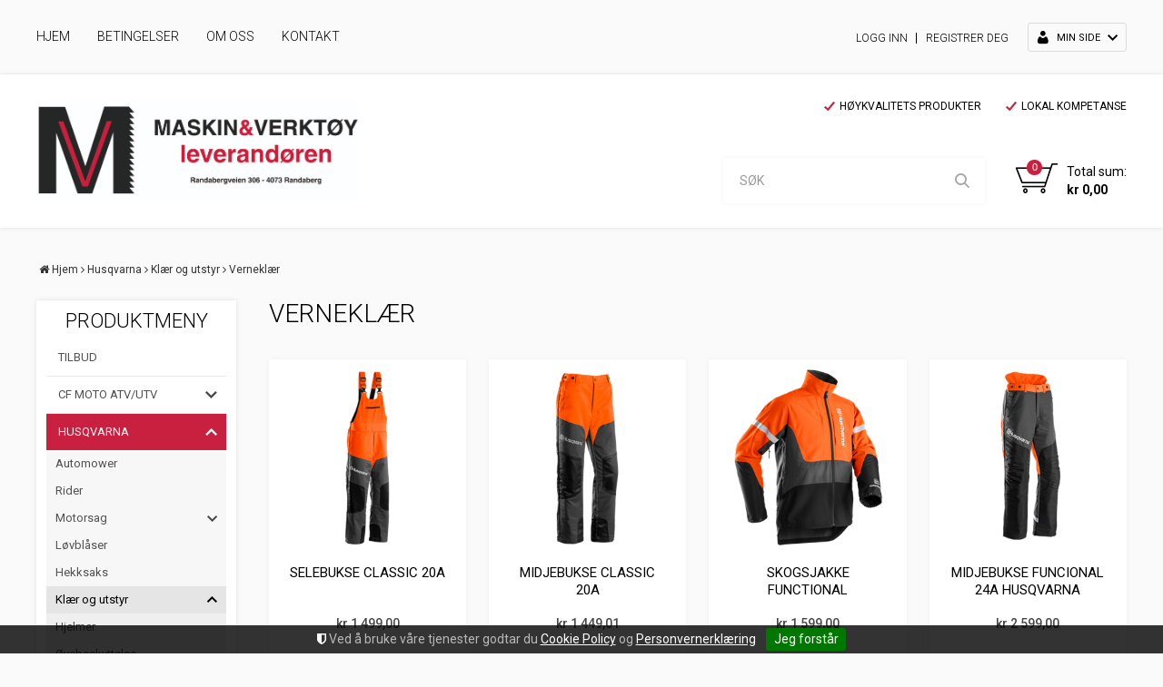

--- FILE ---
content_type: text/html; charset=utf-8
request_url: https://www.mvl.no/husqvarna/klaer-og-utstyr/verneklaer
body_size: 32579
content:

<!DOCTYPE html>
<html lang="no">
<head>
    <script type="text/javascript">window.globalSettings = {"enableResponsiveFeatures":true,"showBuyFeedbackPopup":false,"enableMPEF":true,"enableFrontEndEditing":false,"language":3,"CountryCode":"NO","showShoppingHistory":false,"showConfirmUserDetailsPopup":false,"showFreeShipingOfferPopup":true,"freeShippingMessageSettings":null,"activeCurrencyCode":"NOK","siteCurrencyCode":"NOK","version":"12.8.0"};</script>



    

    <!-- Google Tag Manager -->
    <script>(function(w,d,s,l,i){w[l]=w[l]||[];w[l].push({'gtm.start':
    new Date().getTime(),event:'gtm.js'});var f=d.getElementsByTagName(s)[0],
    j=d.createElement(s),dl=l!='dataLayer'?'&l='+l:'';j.async=true;j.src=
    'https://www.googletagmanager.com/gtm.js?id='+i+dl;f.parentNode.insertBefore(j,f);
    })(window,document,'script','dataLayer','GTM-NXR7NSX');</script>
    <!-- End Google Tag Manager -->

<link href='//fonts.googleapis.com/css?family=Roboto:100,300,400,400italic,500,700,700italic' rel='stylesheet' type='text/css'>
    <script type="text/javascript">document.cookie='resolution='+Math.max(screen.width,screen.height)+("devicePixelRatio" in window ? ","+devicePixelRatio : ",1")+'; path=/';</script>
    <title>Vernekl&#230;r - Maskin &amp; Verkt&#248;yleverand&#248;ren AS</title>
    <meta name="Author" content="Maskin & Verktøyleverandøren AS" />
    <meta http-equiv="content-type" content="text/html; charset=utf-8" />
    <meta content="Maskin og Verkt&#248;y Leverand&#248;ren AS p&#229; Randaberg er ditt lokale verksted for skog og hageredskap. Vi leverer alt innen hage redskaper, Tysse henger, gass og service p&#229; maskiner/ATV." name="description" />
    <meta content="maskin, verkt&#248;y, Randaberg, verksted, hage redskap, Tysse henger, gass, service" name="keywords" />
    <meta name="facebook-domain-verification" content="omh9wrxdt1argtsqkrky94ywp9ij6v" /> 
    <meta name="SKYPE_TOOLBAR" content="SKYPE_TOOLBAR_PARSER_COMPATIBLE" />
    <link rel="shortcut icon" type="image/png" href="/theme/img/favicon.png" />
    <!-- Root variable, used to define root in javascripts -->
    <script type="text/javascript">var R = '/';</script>
    <meta name="viewport" content="initial-scale=1,width=device-width">
    <!-- Global javascripts -->
    <script type="text/javascript" src="/js/global.js"></script>
    <!-- Required resources (Usually scripts required by a control) -->
    <script type="text/javascript" src="/js/pubsub.min.js?v=12.8.0"></script><!--[if lt IE 9]><script type="text/javascript" src="/js/jquery-1.11.3.min.js"></script><script type="text/javascript" src="/js/jquery-migrate-1.2.1.min.js"></script><![endif]--><!--[if gte IE 9]><!--><script type="text/javascript" src="/js/jquery-2.1.4.min.js?v=12.8.0"></script><!--<![endif]--><script type="text/javascript">jQuery.noConflict();</script><script type="text/javascript" src="/js/unorm.min.js?v=12.8.0"></script><script type="text/javascript" src="/js/underscore-min.js?v=12.8.0"></script><script type="text/javascript" src="/js/jquery.plugins.min.js?v=12.8.0"></script><script src="/js/fancybox-3/jquery.fancybox.min.js?v=12.8.0" type="text/javascript"></script><link href="/js/fancybox-3/jquery.fancybox.min.css?v=12.8.0" rel="stylesheet" type="text/css"><script src="/js/jquery.easing-1.3.pack.js?v=12.8.0" type="text/javascript"></script><script src="/js/jquery.mousewheel-3.0.6.pack.js?v=12.8.0" type="text/javascript"></script><link href="/js/flexslider.min.css?v=12.8.0" type="text/css" rel="stylesheet"><script src="/js/jquery.flexslider.min.js?v=12.8.0" type="text/javascript"></script><script src="/js/multilevelmenu2.min.js?v=12.8.0" type="text/javascript"></script><link rel="stylesheet" href="/js/jquery-ui-1.11.4/jquery-ui.min.css?v=12.8.0"><script type="text/javascript" src="/js/jquery-ui-1.11.4/jquery-ui.min.js?v=12.8.0"></script><script type="text/javascript" src="/startup/js/jquery-ui-timepicker-addon.min.js?v=12.8.0"></script><script type="text/javascript" src="/startup/js/jquery.ui.datepicker-no.js?v=12.8.0"></script><script type="text/javascript">jQuery.widget.bridge("jqtooltip", jQuery.ui.tooltip);</script><script src="/js/jquery.easytabs.min.js?v=12.8.0" type="text/javascript"></script><script src="/js/linkimagelist2.min.js?v=12.8.0" type="text/javascript"></script><script type="text/javascript" src="/js/jquery.qtip.min.js?v=12.8.0"></script><script type="text/javascript" src="/js/jquery.validate-1.11.1.min.js?v=12.8.0"></script><script type="text/javascript" src="/js/mosoft.estore.min.js?v=12.8.0"></script><script type="text/javascript" src="/js/require.min.js?v=12.8.0"></script><script type="text/javascript" src="/js/noty/packaged/jquery.noty.packaged.min.js?v=12.8.0"></script><script src="https://cdn.klarna.com/public/kitt/core/v1.0/js/klarna.min.js?v=12.8.0"></script><script src="https://cdn.klarna.com/public/kitt/toc/v1.1/js/klarna.terms.min.js?v=12.8.0"></script><script type="text/javascript" src="https://cdn.klarna.com/1.0/code/client/all.js?v=12.8.0"></script><script type="text/javascript" src="/js/jquery.blockUI.min.js?v=12.8.0"></script><script type="text/javascript" src="/js/jquery.twbsPagination.min.js?v=12.8.0"></script><script type="text/javascript" src="/js/main.min.js?v=12.8.0"></script><script src="/js/recaptcha-handler.min.js?v=12.8.0"></script><script src="https://www.google.com/recaptcha/api.js?onload=recaptcha_onload&render=explicit&v=12.8.0" async="" defer=""></script><script src="/js/cms/main.min.js?v=12.8.0"></script><script src="/js/recaptcha2-invisible.min.js?v=12.8.0"></script><link href="/Parts/Views/Product/ProductList/templates/default.html.css" type="text/css" rel="stylesheet" /><link  rel="stylesheet" type="text/css" href="/templates/css/enduseragreementsbar.min.css" /><script type='text/javascript'>var BasePageID = 4742, BaseItemID = 0; </script><link type="application/rsd+xml" rel="edituri" title="RSD" href="/rsd.ashx?pageId=4742" /><link rel="canonical" href="https://www.mvl.no/husqvarna/klaer-og-utstyr/verneklaer" /><meta property="og:title" content="Vernekl&#230;r - Maskin &amp; Verkt&#248;yleverand&#248;ren AS"/><meta property="og:description" content="Maskin og Verkt&#248;y Leverand&#248;ren AS p&#229; Randaberg er ditt lokale verksted for skog og hageredskap. Vi leverer alt innen hage redskaper, Tysse henger, gass og service p&#229; maskiner/ATV."/><meta property="og:image" content=""/><meta property="og:url" content="https://www.mvl.no/husqvarna/klaer-og-utstyr/verneklaer"/><meta property="og:type" content="website"/>
    <!-- CSS -->
    <link rel="stylesheet" href="/js/outdatedbrowser/outdatedbrowser.min.css">
    <link href="/templates/css/font-awesome.min.css" rel="stylesheet" />
    <link href="/theme/css/uni-styles.css?v=1.0.1" type="text/css" rel="stylesheet" />

     
    <script type="text/javascript">
    !function (f, b, e, v, n, t, s) {
        if (f.fbq) return; n = f.fbq = function () {
            n.callMethod ? n.callMethod.apply(n, arguments) : n.queue.push(arguments);
        }; if (!f._fbq) f._fbq = n;
        n.push = n; n.loaded = !0; n.version = '2.0'; n.queue = []; t = b.createElement(e); t.async = !0;
        t.src = v; s = b.getElementsByTagName(e)[0]; s.parentNode.insertBefore(t, s);
    }(window, document, 'script', 'https://connect.facebook.net/en_US/fbevents.js');

    fbq('init', '2369267136623028');
    fbq('track', 'PageView');

    window.PubSub.subscribe('externaltracking.product.detailsview', function(evt, productImpression){
        var productId = (productImpression || {}).productId;
        if (productId) {
            fbq('track', 'ViewContent', { content_ids: [ productImpression.productNo ? productImpression.productNo : ('' + productId) ], content_type: 'product' });
        }
    });


    var estore = window.PublicEStore;
    estore.subscribe(estore.channels.callback.shopCart + '.addtocart', function (evt, data) {
        if (!data || !data.result || !data.result.items || !data.result.items.length) { return; }
        var prodIds = [], items = data.result.items;
        for (var i = 0; i < items.length; i++) {
            var item = items[i];
            prodIds.push(item.productNo1 ? item.productNo1 : ('' + item.productID));
        }
        fbq('track', 'AddToCart', { content_ids: prodIds, content_type: 'product' });
    });

</script>
<noscript><img height="1" width="1" style="display: none" src="https://www.facebook.com/tr?id=2369267136623028&ev=PageView&noscript=1"/></noscript>


</head>
<body id="holder-4742" class="page-prod-list page-id-4742 page-item-id0">
    


<!-- Google Tag Manager (noscript) -->
<noscript><iframe src="https://www.googletagmanager.com/ns.html?id=GTM-NXR7NSX"
height="0" width="0" style="display:none;visibility:hidden"></iframe></noscript>
<!-- End Google Tag Manager (noscript) -->

<div id="fb-root"></div>
<script>(function(d, s, id) {
  var js, fjs = d.getElementsByTagName(s)[0];
  if (d.getElementById(id)) return;
  js = d.createElement(s); js.id = id;
  js.src = "//connect.facebook.net/nb_NO/sdk.js#xfbml=1&version=v2.7";
  fjs.parentNode.insertBefore(js, fjs);
}(document, 'script', 'facebook-jssdk'));</script>
<form method="post" action="/husqvarna/klaer-og-utstyr/verneklaer" id="Webdoc">
<div class="aspNetHidden">
<input type="hidden" name="__VIEWSTATE" id="__VIEWSTATE" value="OVAZo0jgjv55eRJ8IEXaIqfsW5WNzH1DSaCmUYAdQgcAG/X2Mat9bbX47U4Ck3dx0BakOFM2m8vdp8/R1q0QSiELvtTR3Kr9EMWK4LHuKxl+Gjt23qU6R6Iv6+DERB3cFN9zdsEh2b56mauD5slKzKBTbs1x5i0tv90FKKyZsN2JgxBW50XPj6lgRiANqjNRB5z1FEH0K8E57F5Ro/7LabJM2cEFn2s0Oeb1KsspxZN98L4xmlaPdQMzBBBTwvlvlmFAen2p1sX/wyw2q1etvgqGYX+nmBZi573Yyvx4d/vY9KqSeORVmMyAhOcZWgigVWc3olTxJSYZuBRQOq3w2Q0tL3RdmM6Lg5fwqIUVgU8/wy8e15O7QAREY1AbAmYQXpL/pRxiQ1TWkJjEDbue9VtS69r1XOb+3Uv83BVlr9jc66xuD+3zLIvAUSIg4iKNBWFeV7B4HC+uXxHYljoO7/ZK6yVhR7Iw9i1b7Ij7pj9xMCz59y+6zRydrFVEj3Ne70rsbravsDv0CSi+z1TjRsJIZiGD2tmSx/keWM7cUAbCQnbdDdpNcsVHTGKuE4fvR+mmvKT6aOfsD8BZg01bZDC//33TS4z/LJTey8hzYP5Uz2kDyTzpyVo+rwoMCcDrEp9UmzLra10r+JCC+meD8SObH6cx4U081zchsq51aRhnUslDXKikcQ+gf/tHJRzNPzMhpvADqkLJBkHrtjc5e4IsbCh9wZZUkrQJp75n2rhgU7xFQFQcMM7q/BqL26Q2rBujx0pIFcrKZtwmif50trs3rqBhRG/DU2Rz30wGIdAWz++wYssBuxcBCHwexasOL887SpJxyRxpJff75f1+TaoRUALx4lpI439TrXFlrRFQewuSta23P/YRq+pw8VlqE+2yG0txQ1fldGNGnlyBvU5AXnudezU9AXyEnISusz2a8/Gr6TSbp0hVyMVdRctGdor1NBQDeyC45U+pMXF1VFMvHxbypU9RTjpiXc6Wa0amKbmvI52fZOzMvtoeQSmZVz7zZmimrtCDuehFcEsue3y2rsQoIKnv/9HHIG6kz9emH0VQsbodKvbgb/G8M+lgTmMPSl3f5HDaedhkjuEbEexxI6uZ5mDRtZQQB0nKGbzdHs8uIs3Qub/+dIorAlwex8jT1giCRx88TZRcvUUpvr6lLdGxk6fyVFoy+a5W9lVV5d3eDdAdVZN0Q3LGgbvyHuTJf8EyCbG2vcS+URROQ0gTuB8TVqermq2LS+/QcBOitG88OOcL3CtRXKQkaF7Hq5VeILdzZ+Tj+Mv9m14k/5Zm0Sl1U/iLCr3aznepkp9OXQsrUJhyicqZ0YAdymE/HnZr989sgxRdkJKSJtoOnjLLIhFklljHxasyShgYriVm3djqSm3V093bsPj9raUb+ttIt/d9NhvoZUH+dHxsIiDo6aTalCYwW6msnYGW0ZMQHcST3SGJElpCcH1sIZZEGOsVmJusUSb/CzReI2SK7//afof6zM9STGnIwNzc9aEBA86X41l/vF/ZP7ZvBAj/OgGH3XeZvBu7wLD+YpkVxi68R0bkiNGz+EV91j7AC8BHy3Wid4tSbi7oSN0W9cfmEOSO03Ffcp3i8ruO/4+EpXA8IFpfLA3fSiKUu8I7YqThVtvhufZGouGnFueDRruE5Q/8zFt8YZX/uX9W6+Ge7y6v4R4Zf3vtJ9SEgWcHXaMGQkBdX3491hd6RVFpI2HD1Ey1E5MOUQJRQJKheJd/C+q2rFrn0S9L73G/[base64]/SVcu+ESEZes2bvq1DK4+XGWgOZwwclK5IahTUxbIq+SrEg6FK8CszqTIEQDtPA+wL8dFQhAyFRVCC0qWW2AllVRLfrKyerSlhSX+AmTVGN+vvkx/d8lqN+GXluSRVdkGezmRBoaL1ZtdCVOWwuG7+iTDxoK0s97hlcRhf0Ceg47/4oSx7ZBSZI3aquyGVftY0HHsSIRSULMCxT8aoXReuLhXRn2sKiT6lL/L2vUKyD2azCr8U9wiiezlFTIItjFTOUmnlwq7n08+fNlxKRX2/CyUKem91RBEnYgzWH1P3qnIigcAmvqnJRo08Epole7IGbKEJnoDftUzHZI8yRuXqrdV6da2AdzvVe55kf8E3wSgEpbT/6E32NnvZs8cElQjHFQd49agZMvZiPuu8TO5/n80tGwPCpne+XzQdOayuTYa8vR0duC+/7AIVfZJb/AtwyHhKyxgp931JQVjKR/XdiUmeLh+8beItE2i7Kr5+rze5G8DpNABZ2n/1dirAex8cGcrpxtvFQwgxYSpXjBtWuqYI8UyffiLTjCqhkFV8geSZtX4/2KNLrNqsnE2lzkjHxxQHW7ZcUpu5CAlNRSg7Mbv70uxDh1XJZu48jl6M3UoWJTj3vlBjoPL/C8pQmulvwoEjIPpSyqOomDq6EtkB37ov9fM0JUZ3l0BDKSEQkqrsUqjY3jaSidFMvGsfIxSUyD9fTepnmCVCFArILY0NPbOzgbUMyUzrcnF8I0x5YwowItf0r4GgmZngVG/ROFjVZAQU362JEHBh1WVDSXZHU2114g1YIvs2oKdyxLczUIdjSmccgaEqNMuJKj1U2u/fMfmU50zbkQH5KH7pIaPrQD0LyMOOQYyly+Tiafw1gqIWb8zjIl7ZxcaQIcjrPU5iBqkFMQIapb9dXCYjVEOJpJOFSV5TiMcjBNCTBYaBzhLG9/GlWz4vs57TdF3M9qQ7Y6aPHqnSzZweImJPaf8smZaDnggoMNw2h1dtSs1QWtREGscKWaXbmGML34MRoHHjBYNBjIApJcig6wC8W8b19NSSgR/L1WtuxLaHHjBVu96vLITFruV1KFyTxkRPn3+HghZ5N/anguQjV92LnoDWo6LeE6uLWygqosABL6wQr4VS+4A91L8RZVL/k2oBCcrKVYV23vr1oiLym15r6HYcCseXM2xgW8w/GlAlr/nIwB9v4uvOiB6TejL9v+mzDXHKp/LukWF90smN+Gpfdm4em0k7UeI2EWgaDKhRE+ZoTYUdbcWts9yc4CWC7hJVXiOWzRjWJNo/hEygm7b1KgMp4A6JIAJSjrukw0num+bfmKmb7TVYR7A5EQx5kBZe230IS7K6J98Ozu4eO4jxycySYn+wZQyTE2iJNH7ZeObQOJInERrIVxUB7oAXNuufwK70yepLw5bmMNHAzhRNk90+GWSGeD737nhZ7HNaUU6L63cv8eFU3CuEfGt/ZCYSd8ntz2Ue02T98vsc9LVlMS5OynwY7+CD7PKVvpyi/+UYuJOyfofiBDFxZnqMxg8Wt4B1I+Daw+YxmJWE9Tx2GtpvM4zia1hVkxtWR5Fow7q5XuirO08quAYDbhSnCqlFXwZhHmNLEsMjVE4y1wUSbrJSGqfe/MXoe0mp7ogAXBz2SNE4/2QzrWalUtvSb8TkmDC6OKHjJhFSOiXaZciCAUHVy23DULXyg1m2TcqRSktqNu4iLT03Hvs3RpmXPtnZYGC3mQ/49QOBYOPoTIjPDg5cJZV7mOIomV2aXoXYqastNbtu8DuiCXsJ5bj60h20/xbFG9u6zu6T2TBmHXtsHkDBteajRu5gm81ZbRlnvQ5/VcnCMBu948uXQOQm2HKEUBsj72pXpFn/noW0hKXr/[base64]/RqkKVsfyr1m7rxMTpUfTm5Byu5HaxA+aXzEj2ykEdcMlU2IEhz198BH7SEGQk4R9F68iqWYK86T6BjYCYo8bz7/DUSRkXmvVvQaPxZClI8UpfyhKm+oYgUFOpTvCNK84MJgtXSCFoMz/vVhsE7VQumdCVwZJE323YjilnbCq+rVEcpifmmKN1mkrnowrSdY0cP1GLZ5SgO1x9MbzH4KZOqVK60308AKCnNVjm8wtXu7FdfRalne+KC2x7RPQcqTMkk7dZnUXysGPf98HQePEuJYsQScue1MxPV3zcWun/xSi7TXi2NezR6HB2Ew7xGbW2SxHH9CKhkc/JTWQkvenm73tjhuqYrdnWy4GrAHwQVnciUdapgqT6TvQ+i169Rrexs5800kM6SiBvqONjmcqjgLqtnJxNIn1FL9jLne/ePn2H/XOA5xFXBmRtgGnPEA6iQ8hY9jybOYneEQJlGNOLyO7cd9whwQd1jqa6QQ0EfysxfiUG+FVHisgL7ZAjr7wqh4FzZaD6NqHCtHbfixQetbwxAZzCMzGV6lCJPE6zsZSIxzji/ChNT/bAqe99lvzUEzqaPeTVoU/vha/sVC8RzKJxVyzMtLsqAGF6ZJNEQYw5IhXVGrIG27kB8Zk9G3HKYUIpgwk126IYlq788rGiCm2lezKUhRvSdl2wCnP6EmozcVJaOKNv625STZFfbMz629Tyv2MpqpuKhB0WYzD3gWjQAlvyIge4KszsWecNY52ye95i1g42DgGG3/nXrGFT9GtId2YNg2EQDApkxeMcP2GGA6LafYoSM3Jeh6GmpX0i+SzSC6ucCGUDcj9yNzKwh5lXYfmnK3RPTurXSWli0qLn3F1B6JGE0aRtdUuQfsjwmXX69dJcyZ44F+l6E3tE928Tifs01LGoBVyU6g53+MGk9v1jQ5uQv1ylwaeu/RunCc6FeaZ6UO67vTt7UYlBh1UNrJSXZthRdUfEHr8oXDiP9FWg9mGBQ8Sbxjese9gyi8a/ejsilALZ2qBFK3S2kfJ4sYHJ5pFKPubgRJZE6uvFGHO1cz2ozUVMehj0oHmtYgAkjgSIKvrupmSerowkv5OAFAhfGT1eyh5g4GV6nMXVnZxPOEUmmcCBGY1KPSe9AOy9h1bYik/3019f7F18X11sbqFRtOTTA+wFeXsIN3Tc7pM5yHoF+NirZ9/w+wR41Zt1SbUvdNtqLKLHYbeGtv1ch24qaQYtWZMBxGzU1Bfp90bzi1y/Aa8rK9JcUxFQFyxch2Tq2Uo+EC8jvRNg23wO/ywIJqi5evIJcBFDlNEWLV6/CyX5ojzPk0xc+MoclpwVaty0udCWz8OUoKxW4ISD/uG5fsRgWMm4O5yam4JPgViivs6yKn/+iljoCDzK5Jtg3RzMqNXpqAMCIrjZ1k30852x9BxsOYMTFeGcXBaKHQhngy9EYwjKS6H70zTNsKsrWJ9ofXFuZ2ga/v5g9D8Eb5/234R7XZXPb4JwnmtqAGKrRtp4oQbNe0JRPzwxtiaXMjct0Q4S1t4dgOvp4ntis3d6Qjseld+wdOrBrYIdwmFVXU3OnTxusTfvf/LEapPrpdFJ4663rrOfaKy3uIj/4DNVpeNvQl6Eazxn07fCc8/Qu4tm1p71Diop9lTSZBdZcEvZQK347O3/[base64]/GIElsNHHB8SmqCLQ1hyZeW9wTRW9kVxGUNOmW21+e7ZSSP692bsoL1de+yw/1RRcSPnW+Ki1LsX3IdkXsINOs1PRiMG64Iv/JZ3t9Fzns4QxZeFfui8J+JLybcc+qCONRV8H5s4j5HlFmTMhywohPBv+cRoNscxuY876htrjE3PySeyUxixVwyioHBA5VuphWuOeIJVXsr5MHQO3ieB5HNYbfaWAjgOwOQcCmlEhaAGqyqgrS99RGpu4UiRprGfzvIZCrIdtPHahjFbYD79/EqkeXkhDNtqp+1An3GhAV6bM71j/JBdVgPSzTGy9AhRmvjc3E1ZWuj+XhkvV7fZExceEblZrm2PX34hkB461jaKtEgK/F9FZFwMzralPcIh5DZ3CxFZMnX6iKs5AIUZ5RL5C8EyY5trNi9GE=" />
</div>

<script type="text/javascript">
//<![CDATA[
var theForm = document.forms['Webdoc'];
if (!theForm) {
    theForm = document.Webdoc;
}
function __doPostBack(eventTarget, eventArgument) {
    if (!theForm.onsubmit || (theForm.onsubmit() != false)) {
        theForm.__EVENTTARGET.value = eventTarget;
        theForm.__EVENTARGUMENT.value = eventArgument;
        theForm.submit();
    }
}
//]]>
</script>


<script src="/WebResource.axd?d=pynGkmcFUV13He1Qd6_TZMnkB_WGFjRZRJXT7zNZDOTkDBLcNIAXg5_SzsZfUXTRxR71Dg2&amp;t=638901613900000000" type="text/javascript"></script>


<script type="text/javascript">
//<![CDATA[
var currencyFormat = {"s":"NOK","d":2,"ds":",","gs":" ","p":2,"ex":1.000000000000000000};window.searchUrl = '/sok?s=';var notifyMessages = [];//]]>
</script>

<div class="aspNetHidden">

	<input type="hidden" name="__VIEWSTATEGENERATOR" id="__VIEWSTATEGENERATOR" value="CA0B0334" />
	<input type="hidden" name="__SCROLLPOSITIONX" id="__SCROLLPOSITIONX" value="0" />
	<input type="hidden" name="__SCROLLPOSITIONY" id="__SCROLLPOSITIONY" value="0" />
	<input type="hidden" name="__EVENTTARGET" id="__EVENTTARGET" value="" />
	<input type="hidden" name="__EVENTARGUMENT" id="__EVENTARGUMENT" value="" />
	<input type="hidden" name="__EVENTVALIDATION" id="__EVENTVALIDATION" value="JIEwaWw+v5bA7g0nR47qcNtSioPeutXS5OdOb772ZJkErnRmiez1MfKJBNAzXWddFm2H8pfbgfzeTZoVT7z617iKp9i9zC78V8GlY74tRDuX/TD0lmHJgSKJfQWmW77xTs2GBpkL2dKca1TVskMSa1pulysgnqEqPQGEd8kOAGpyw/NuA/+OQQBak69OpmyjSzYfsRHm+X2cdmLeQCcIWfWVwUc=" />
</div>

    

<div id="mobileNavigationSidebar" class="mn-sitebar mn-sitebar_light mn-sitebar_right hide-at-checkout">
    <a href="/handlekurv" class="mn-sitebar__button siteCart">
        <i class="mn-sitebar__button-icon un-site-cart4"></i>
    </a>
    <div class="mn-sitebar__button mn-sitebar_js_onclick">
        <i class="mn-sitebar__button-icon un-bars mn-sitebar_js_icon-toggle"></i>
        <i class="mn-sitebar__button-icon un-close2 mn-sitebar_js_icon-toggle hide"></i>
    </div>
    <div class="mn-sitebar__slide">
        
        <div id="ctl00_SearchMobile_pnlSearch" class="Search clearfix mn-search" onkeypress="javascript:return WebForm_FireDefaultButton(event, &#39;ctl00_SearchMobile_btnSearch&#39;)">
	
    <input name="ctl00$SearchMobile$txbSearch" type="text" id="ctl00_SearchMobile_txbSearch" autocomplete="section-search" onfocus="this.select();" placeholder="SØK" />
    <input type="submit" name="ctl00$SearchMobile$btnSearch" value=" " id="ctl00_SearchMobile_btnSearch" />
    <script type="text/javascript">
        (function(w, d) {
            var txb = d.querySelector('#ctl00_SearchMobile_txbSearch');
            var btn = d.querySelector('#ctl00_SearchMobile_btnSearch');
            btn.addEventListener('click', function (e) {
                e.preventDefault();
                var term = txb.value.trim();
                if (term !== '') {
                    w.location = '/sok?s=' + encodeURIComponent(term);
                }
                return false;
            });
        })(window, document);
    </script>

</div>

        
        


    <div class="productMenuMobile Menu mn-menu Expandable">
            <div class="TopBox MenuTitleContainer">
                <h2 class="MenuTitle">PRODUKTMENY</h2>
            </div>
        <ul class="MiddleBox Level-1 clearfix">
                <li class="Item-1 Page NoToggle">


        

        <a href="/tilbud" class="Name" >TILBUD</a>
        
    </li>
    <li class="Item-2 Page Expandable">


            <a href="#" class="Toggle" ></a>
        

        <a href="/cf-moto-atv/utv" class="Name" >CF MOTO ATV/UTV</a>
        
            <ul class="Level-2 clearfix">
                    <li class="Item-1 Page Expandable">


            <a href="#" class="Toggle" ></a>
        

        <a href="/cf-moto-atv/utv/tilbehor" class="Name" >Tilbeh&#248;r</a>
        
            <ul class="Level-3 clearfix">
                    <li class="Item-1 Page NoToggle">


        

        <a href="/cf-moto-atv/utv/tilbehor/vinsj" class="Name" >Vinsj</a>
        
    </li>
    <li class="Item-2 Page NoToggle">


        

        <a href="/cf-moto-atv/utv/tilbehor/vindskjerm" class="Name" >Vindskjerm</a>
        
    </li>
    <li class="Item-3 Page Expandable">


            <a href="#" class="Toggle" ></a>
        

        <a href="/cf-moto-atv/utv/tilbehor/orginaltilbehor" class="Name" >Orginaltilbeh&#248;r</a>
        
            <ul class="Level-4 clearfix">
                    <li class="Item-1 Page NoToggle">


        

        <a href="/cf-moto-atv/utv/tilbehor/orginaltilbehor/dorer" class="Name" >D&#248;rer</a>
        
    </li>

            </ul>
    </li>
    <li class="Item-4 Page NoToggle">


        

        <a href="/cf-moto-atv/utv/tilbehor/hytte" class="Name" >Hytte</a>
        
    </li>
    <li class="Item-5 Page Expandable">


            <a href="#" class="Toggle" ></a>
        

        <a href="/cf-moto-atv/utv/tilbehor/bokser" class="Name" >Bokser</a>
        
            <ul class="Level-4 clearfix">
                    <li class="Item-1 Page NoToggle">


        

        <a href="/cf-moto-atv/utv/tilbehor/bokser/cforce-450/520-1" class="Name" >CFORCE 450/520</a>
        
    </li>
    <li class="Item-2 Page NoToggle">


        

        <a href="/cf-moto-atv/utv/tilbehor/bokser/cforce-625" class="Name" >CFORCE 625</a>
        
    </li>
    <li class="Item-3 Page NoToggle">


        

        <a href="/cf-moto-atv/utv/tilbehor/bokser/cforce-850/1000" class="Name" >CFORCE 850/1000</a>
        
    </li>
    <li class="Item-4 Page NoToggle">


        

        <a href="/cf-moto-atv/utv/tilbehor/bokser/uforce" class="Name" >UFORCE</a>
        
    </li>
    <li class="Item-5 Page NoToggle">


        

        <a href="/cf-moto-atv/utv/tilbehor/bokser/cforce-850/1000-1" class="Name" >CFORCE 850/1000</a>
        
    </li>

            </ul>
    </li>
    <li class="Item-6 Page Expandable">


            <a href="#" class="Toggle" ></a>
        

        <a href="/cf-moto-atv/utv/tilbehor/stotfanger" class="Name" >St&#248;tfanger</a>
        
            <ul class="Level-4 clearfix">
                    <li class="Item-1 Page NoToggle">


        

        <a href="/cf-moto-atv/utv/tilbehor/stotfanger/cforce-450/520" class="Name" >Cforce 450/520</a>
        
    </li>
    <li class="Item-2 Page NoToggle">


        

        <a href="/cf-moto-atv/utv/tilbehor/stotfanger/cforce-625" class="Name" >Cforce 625</a>
        
    </li>
    <li class="Item-3 Page NoToggle">


        

        <a href="/cf-moto-atv/utv/tilbehor/stotfanger/cforce-850/1000" class="Name" >Cforce 850/1000</a>
        
    </li>
    <li class="Item-4 Page NoToggle">


        

        <a href="/cf-moto-atv/utv/tilbehor/stotfanger/uforce-600" class="Name" >Uforce 600</a>
        
    </li>
    <li class="Item-5 Page NoToggle">


        

        <a href="/cf-moto-atv/utv/tilbehor/stotfanger/uforce-1000" class="Name" >Uforce 1000</a>
        
    </li>

            </ul>
    </li>
    <li class="Item-7 Page NoToggle">


        

        <a href="/cf-moto-atv/utv/tilbehor/tilbehor-annet-atv" class="Name" >Tilbeh&#248;r annet ATV</a>
        
    </li>

            </ul>
    </li>
    <li class="Item-2 Page Expandable">


            <a href="#" class="Toggle" ></a>
        

        <a href="/cf-moto-atv/utv/tilhengere" class="Name" >Tilhengere</a>
        
            <ul class="Level-3 clearfix">
                    <li class="Item-1 Page NoToggle">


        

        <a href="/cf-moto-atv/utv/tilhengere/tilhenger-tilbehor" class="Name" >Tilhenger tilbeh&#248;r</a>
        
    </li>

            </ul>
    </li>
    <li class="Item-3 Page NoToggle">


        

        <a href="/cf-moto-atv/utv/atv-reservedeler" class="Name" >ATV Reservedeler</a>
        
    </li>

            </ul>
    </li>
    <li class="Item-3 Page Expanded Selected">


            <a href="#" class="Toggle" ></a>
        

        <a href="/husqvarna" class="Name" >Husqvarna</a>
        
            <ul class="Level-2 clearfix">
                    <li class="Item-1 Page NoToggle">


        

        <a href="/husqvarna/automower" class="Name" >Automower</a>
        
    </li>
    <li class="Item-2 Page NoToggle">


        

        <a href="/husqvarna/rider" class="Name" >Rider</a>
        
    </li>
    <li class="Item-3 Page Expandable">


            <a href="#" class="Toggle" ></a>
        

        <a href="/husqvarna/motorsag" class="Name" >Motorsag</a>
        
            <ul class="Level-3 clearfix">
                    <li class="Item-1 Page NoToggle">


        

        <a href="/husqvarna/motorsag/bensin-motorsag" class="Name" >Bensin Motorsag</a>
        
    </li>
    <li class="Item-2 Page NoToggle">


        

        <a href="/husqvarna/motorsag/batterisager" class="Name" >Batterisager</a>
        
    </li>
    <li class="Item-3 Page NoToggle">


        

        <a href="/husqvarna/motorsag/diverse-stangsager" class="Name" >Diverse Stangsager</a>
        
    </li>

            </ul>
    </li>
    <li class="Item-4 Page NoToggle">


        

        <a href="/husqvarna/lovblaaser" class="Name" >L&#248;vbl&#229;ser</a>
        
    </li>
    <li class="Item-5 Page NoToggle">


        

        <a href="/husqvarna/hekksaks" class="Name" >Hekksaks</a>
        
    </li>
    <li class="Item-6 Page Expanded Selected">


            <a href="#" class="Toggle" ></a>
        

        <a href="/husqvarna/klaer-og-utstyr" class="Name" >Kl&#230;r og utstyr</a>
        
            <ul class="Level-3 clearfix">
                    <li class="Item-1 Page NoToggle">


        

        <a href="/husqvarna/klaer-og-utstyr/hjelmer" class="Name" >Hjelmer</a>
        
    </li>
    <li class="Item-2 Page NoToggle">


        

        <a href="/husqvarna/klaer-og-utstyr/oyebeskyttelse" class="Name" >&#216;yebeskyttelse</a>
        
    </li>
    <li class="Item-3 Page NoToggle">


        

        <a href="/husqvarna/klaer-og-utstyr/seler" class="Name" >Seler</a>
        
    </li>
    <li class="Item-4 Page NoToggle">


        

        <a href="/husqvarna/klaer-og-utstyr/arbeidsklaer" class="Name" >Arbeidskl&#230;r</a>
        
    </li>
    <li class="Item-5 Page NoToggle">


        

        <a href="/husqvarna/klaer-og-utstyr/stovler" class="Name" >St&#248;vler</a>
        
    </li>
    <li class="Item-6 Page NoToggle Selected">


        

        <a href="/husqvarna/klaer-og-utstyr/verneklaer" class="Name" >Vernekl&#230;r</a>
        
    </li>
    <li class="Item-7 Page NoToggle">


        

        <a href="/husqvarna/klaer-og-utstyr/hageredskaper" class="Name" >Hageredskaper</a>
        
    </li>

            </ul>
    </li>
    <li class="Item-7 Page NoToggle">


        

        <a href="/husqvarna/batteri-og-ladere" class="Name" >Batteri og ladere</a>
        
    </li>
    <li class="Item-8 Page Expandable">


            <a href="#" class="Toggle" ></a>
        

        <a href="/husqvarna/tilbehor" class="Name" >Tilbeh&#248;r</a>
        
            <ul class="Level-3 clearfix">
                    <li class="Item-1 Page Expandable">


            <a href="#" class="Toggle" ></a>
        

        <a href="/husqvarna/tilbehor/tilbehor-automower" class="Name" >Tilbeh&#248;r Automower</a>
        
            <ul class="Level-4 clearfix">
                    <li class="Item-1 Page NoToggle">


        

        <a href="/husqvarna/tilbehor/tilbehor-automower/dekalsett" class="Name" >Dekalsett</a>
        
    </li>

            </ul>
    </li>
    <li class="Item-2 Page NoToggle">


        

        <a href="/husqvarna/tilbehor/olje-/-smoremidler" class="Name" >Olje / Sm&#248;remidler</a>
        
    </li>
    <li class="Item-3 Page NoToggle">


        

        <a href="/husqvarna/tilbehor/kanner" class="Name" >Kanner</a>
        
    </li>
    <li class="Item-4 Page Expandable">


            <a href="#" class="Toggle" ></a>
        

        <a href="/husqvarna/tilbehor/skjaereutstyr" class="Name" >Skj&#230;reutstyr</a>
        
            <ul class="Level-4 clearfix">
                    <li class="Item-1 Page NoToggle">


        

        <a href="/husqvarna/tilbehor/skjaereutstyr/sagkjeder" class="Name" >Sagkjeder</a>
        
    </li>
    <li class="Item-2 Page NoToggle">


        

        <a href="/husqvarna/tilbehor/skjaereutstyr/sverd" class="Name" >Sverd</a>
        
    </li>
    <li class="Item-3 Page NoToggle">


        

        <a href="/husqvarna/tilbehor/skjaereutstyr/sverdsett" class="Name" >Sverdsett</a>
        
    </li>
    <li class="Item-4 Page NoToggle">


        

        <a href="/husqvarna/tilbehor/skjaereutstyr/fileutstyr" class="Name" >Fileutstyr</a>
        
    </li>
    <li class="Item-5 Page NoToggle">


        

        <a href="/husqvarna/tilbehor/skjaereutstyr/sagblad-ryddesag" class="Name" >Sagblad ryddesag</a>
        
    </li>

            </ul>
    </li>
    <li class="Item-5 Page NoToggle">


        

        <a href="/husqvarna/tilbehor/trimmertraad" class="Name" >Trimmertr&#229;d</a>
        
    </li>
    <li class="Item-6 Page NoToggle">


        

        <a href="/husqvarna/tilbehor/service-kit" class="Name" >Service KIT</a>
        
    </li>
    <li class="Item-7 Page NoToggle">


        

        <a href="/husqvarna/tilbehor/klippeaggregat-til-rider" class="Name" >Klippeaggregat til Rider</a>
        
    </li>

            </ul>
    </li>
    <li class="Item-9 Page Expandable">


            <a href="#" class="Toggle" ></a>
        

        <a href="/husqvarna/gressklipper" class="Name" >Gressklipper</a>
        
            <ul class="Level-3 clearfix">
                    <li class="Item-1 Page NoToggle">


        

        <a href="/husqvarna/gressklipper/manuelle-klipper" class="Name" >Manuelle klipper</a>
        
    </li>
    <li class="Item-2 Page NoToggle">


        

        <a href="/husqvarna/gressklipper/batteri-klipper" class="Name" >Batteri klipper</a>
        
    </li>
    <li class="Item-3 Page Expandable">


            <a href="#" class="Toggle" ></a>
        

        <a href="/husqvarna/gressklipper/bensin-klipper" class="Name" >Bensin klipper</a>
        
            <ul class="Level-4 clearfix">
                    <li class="Item-1 Page NoToggle">


        

        <a href="/husqvarna/gressklipper/bensin-klipper/oppsamler" class="Name" >Oppsamler</a>
        
    </li>
    <li class="Item-2 Page NoToggle">


        

        <a href="/husqvarna/gressklipper/bensin-klipper/bio" class="Name" >Bio</a>
        
    </li>

            </ul>
    </li>

            </ul>
    </li>
    <li class="Item-10 Page NoToggle">


        

        <a href="/husqvarna/gresstrimmer" class="Name" >Gresstrimmer</a>
        
    </li>
    <li class="Item-11 Page NoToggle">


        

        <a href="/husqvarna/ryddesag" class="Name" >Ryddesag</a>
        
    </li>
    <li class="Item-12 Page Expandable">


            <a href="#" class="Toggle" ></a>
        

        <a href="/husqvarna/stovsuger" class="Name" >St&#248;vsuger</a>
        
            <ul class="Level-3 clearfix">
                    <li class="Item-1 Page NoToggle">


        

        <a href="/husqvarna/stovsuger/tilbehor" class="Name" >Tilbeh&#248;r</a>
        
    </li>

            </ul>
    </li>
    <li class="Item-13 Page NoToggle">


        

        <a href="/husqvarna/jordfres" class="Name" >Jordfres</a>
        
    </li>
    <li class="Item-14 Page NoToggle">


        

        <a href="/husqvarna/leketoy-for-barn" class="Name" >Leket&#248;y for barn</a>
        
    </li>
    <li class="Item-15 Page Expandable">


            <a href="#" class="Toggle" ></a>
        

        <a href="/husqvarna/xplorer" class="Name" >Xplorer</a>
        
            <ul class="Level-3 clearfix">
                    <li class="Item-1 Page NoToggle">


        

        <a href="/husqvarna/xplorer/bager" class="Name" >Bager</a>
        
    </li>

            </ul>
    </li>
    <li class="Item-16 Page Expandable">


            <a href="#" class="Toggle" ></a>
        

        <a href="/husqvarna/hoytrykkspyler" class="Name" >H&#248;ytrykkspyler</a>
        
            <ul class="Level-3 clearfix">
                    <li class="Item-1 Page NoToggle">


        

        <a href="/husqvarna/hoytrykkspyler/hoytrykksvaskere-tilbehor" class="Name" >H&#248;ytrykksvaskere tilbeh&#248;r</a>
        
    </li>

            </ul>
    </li>
    <li class="Item-17 Page Expandable">


            <a href="#" class="Toggle" ></a>
        

        <a href="/husqvarna/okser-og-skogsverktoy" class="Name" >&#216;kser og skogsverkt&#248;y</a>
        
            <ul class="Level-3 clearfix">
                    <li class="Item-1 Page NoToggle">


        

        <a href="/husqvarna/okser-og-skogsverktoy/okser" class="Name" >&#216;kser</a>
        
    </li>
    <li class="Item-2 Page NoToggle">


        

        <a href="/husqvarna/okser-og-skogsverktoy/kiler" class="Name" >Kiler</a>
        
    </li>
    <li class="Item-3 Page NoToggle">


        

        <a href="/husqvarna/okser-og-skogsverktoy/verktoybelte-og-tilbehor" class="Name" >Verkt&#248;ybelte og tilbeh&#248;r</a>
        
    </li>

            </ul>
    </li>
    <li class="Item-18 Page Expandable">


            <a href="#" class="Toggle" ></a>
        

        <a href="/husqvarna/aspire-serie" class="Name" >Aspire Serie</a>
        
            <ul class="Level-3 clearfix">
                    <li class="Item-1 Page NoToggle">


        

        <a href="/husqvarna/aspire-serie/batteri-og-lader" class="Name" >Batteri og lader</a>
        
    </li>
    <li class="Item-2 Page NoToggle">


        

        <a href="/husqvarna/aspire-serie/oppheng-/-oppbevaring" class="Name" >Oppheng / oppbevaring</a>
        
    </li>

            </ul>
    </li>
    <li class="Item-19 Page NoToggle">


        

        <a href="/husqvarna/kompostkvern" class="Name" >Kompostkvern</a>
        
    </li>

            </ul>
    </li>
    <li class="Item-4 Page Expandable">


            <a href="#" class="Toggle" ></a>
        

        <a href="/tysse-tilhenger" class="Name" >Tysse Tilhenger</a>
        
            <ul class="Level-2 clearfix">
                    <li class="Item-1 Page NoToggle">


        

        <a href="/tysse-tilhenger/varehenger" class="Name" >Varehenger</a>
        
    </li>
    <li class="Item-2 Page NoToggle">


        

        <a href="/tysse-tilhenger/varehenger-med-tipp" class="Name" >Varehenger med tipp</a>
        
    </li>
    <li class="Item-3 Page NoToggle">


        

        <a href="/tysse-tilhenger/proffhenger" class="Name" >Proffhenger</a>
        
    </li>
    <li class="Item-4 Page NoToggle">


        

        <a href="/tysse-tilhenger/baathenger" class="Name" >B&#229;thenger</a>
        
    </li>
    <li class="Item-5 Page NoToggle">


        

        <a href="/tysse-tilhenger/hydraulisk-tipp" class="Name" >Hydraulisk tipp</a>
        
    </li>
    <li class="Item-6 Page NoToggle">


        

        <a href="/tysse-tilhenger/maskinhenger" class="Name" >Maskinhenger</a>
        
    </li>
    <li class="Item-7 Page NoToggle">


        

        <a href="/tysse-tilhenger/skaphenger" class="Name" >Skaphenger</a>
        
    </li>
    <li class="Item-8 Page NoToggle">


        

        <a href="/tysse-tilhenger/lifthenger" class="Name" >Lifthenger</a>
        
    </li>
    <li class="Item-9 Page NoToggle">


        

        <a href="/tysse-tilhenger/biltilhenger" class="Name" >Biltilhenger</a>
        
    </li>
    <li class="Item-10 Page NoToggle">


        

        <a href="/tysse-tilhenger/stilashenger" class="Name" >Stilashenger</a>
        
    </li>
    <li class="Item-11 Page Expandable">


            <a href="#" class="Toggle" ></a>
        

        <a href="/tysse-tilhenger/tilbehor-tilhenger" class="Name" >Tilbeh&#248;r tilhenger</a>
        
            <ul class="Level-3 clearfix">
                    <li class="Item-1 Page Expandable">


            <a href="#" class="Toggle" ></a>
        

        <a href="/tysse-tilhenger/tilbehor-tilhenger/presenning" class="Name" >Presenning</a>
        
            <ul class="Level-4 clearfix">
                    <li class="Item-1 Page NoToggle">


        

        <a href="/tysse-tilhenger/tilbehor-tilhenger/presenning/presenningsnor" class="Name" >Presenningsnor</a>
        
    </li>

            </ul>
    </li>
    <li class="Item-2 Page NoToggle">


        

        <a href="/tysse-tilhenger/tilbehor-tilhenger/tilhengernett" class="Name" >Tilhengernett</a>
        
    </li>
    <li class="Item-3 Page NoToggle">


        

        <a href="/tysse-tilhenger/tilbehor-tilhenger/paabygningskarmer" class="Name" >P&#229;bygningskarmer</a>
        
    </li>
    <li class="Item-4 Page NoToggle">


        

        <a href="/tysse-tilhenger/tilbehor-tilhenger/nettinggrind" class="Name" >Nettinggrind</a>
        
    </li>
    <li class="Item-5 Page NoToggle">


        

        <a href="/tysse-tilhenger/tilbehor-tilhenger/plastlokk" class="Name" >Plastlokk</a>
        
    </li>
    <li class="Item-6 Page NoToggle">


        

        <a href="/tysse-tilhenger/tilbehor-tilhenger/tilbehor-baathenger" class="Name" >Tilbeh&#248;r b&#229;thenger</a>
        
    </li>

            </ul>
    </li>
    <li class="Item-12 Page Expandable">


            <a href="#" class="Toggle" ></a>
        

        <a href="/tysse-tilhenger/reservedeler-tysse" class="Name" >Reservedeler Tysse</a>
        
            <ul class="Level-3 clearfix">
                    <li class="Item-1 Page NoToggle">


        

        <a href="/tysse-tilhenger/reservedeler-tysse/lykter" class="Name" >Lykter</a>
        
    </li>
    <li class="Item-2 Page Expandable">


            <a href="#" class="Toggle" ></a>
        

        <a href="/tysse-tilhenger/reservedeler-tysse/paalop" class="Name" >P&#229;l&#248;p</a>
        
            <ul class="Level-4 clearfix">
                    <li class="Item-1 Page NoToggle">


        

        <a href="/tysse-tilhenger/reservedeler-tysse/paalop/komplett-paalop" class="Name" >Komplett p&#229;l&#248;p</a>
        
    </li>

            </ul>
    </li>
    <li class="Item-3 Page NoToggle">


        

        <a href="/tysse-tilhenger/reservedeler-tysse/nesehjul-og-klemmer" class="Name" >Nesehjul og klemmer</a>
        
    </li>
    <li class="Item-4 Page NoToggle">


        

        <a href="/tysse-tilhenger/reservedeler-tysse/hjullager" class="Name" >Hjullager</a>
        
    </li>
    <li class="Item-5 Page NoToggle">


        

        <a href="/tysse-tilhenger/reservedeler-tysse/hjul" class="Name" >Hjul</a>
        
    </li>
    <li class="Item-6 Page NoToggle">


        

        <a href="/tysse-tilhenger/reservedeler-tysse/bremser" class="Name" >Bremser</a>
        
    </li>
    <li class="Item-7 Page NoToggle">


        

        <a href="/tysse-tilhenger/reservedeler-tysse/bremsewire" class="Name" >Bremsewire</a>
        
    </li>
    <li class="Item-8 Page NoToggle">


        

        <a href="/tysse-tilhenger/reservedeler-tysse/karmer" class="Name" >Karmer</a>
        
    </li>
    <li class="Item-9 Page NoToggle">


        

        <a href="/tysse-tilhenger/reservedeler-tysse/vinsj" class="Name" >Vinsj</a>
        
    </li>
    <li class="Item-10 Page NoToggle">


        

        <a href="/tysse-tilhenger/reservedeler-tysse/elektrisk" class="Name" >Elektrisk</a>
        
    </li>
    <li class="Item-11 Page NoToggle">


        

        <a href="/tysse-tilhenger/reservedeler-tysse/aksel" class="Name" >Aksel</a>
        
    </li>

            </ul>
    </li>

            </ul>
    </li>
    <li class="Item-5 Page Expandable">


            <a href="#" class="Toggle" ></a>
        

        <a href="/gassprodukter" class="Name" >Gassprodukter</a>
        
            <ul class="Level-2 clearfix">
                    <li class="Item-1 Page Expandable">


            <a href="#" class="Toggle" ></a>
        

        <a href="/gassprodukter/haandbrennere" class="Name" >H&#229;ndbrennere</a>
        
            <ul class="Level-3 clearfix">
                    <li class="Item-1 Page NoToggle">


        

        <a href="/gassprodukter/haandbrennere/haandbrennere-7/16" class="Name" >H&#229;ndbrennere 7/16</a>
        
    </li>
    <li class="Item-2 Page NoToggle">


        

        <a href="/gassprodukter/haandbrennere/haandbrennere-e400" class="Name" >H&#229;ndbrennere E400</a>
        
    </li>

            </ul>
    </li>
    <li class="Item-2 Page Expandable">


            <a href="#" class="Toggle" ></a>
        

        <a href="/gassprodukter/regulator" class="Name" >Regulator</a>
        
            <ul class="Level-3 clearfix">
                    <li class="Item-1 Page NoToggle">


        

        <a href="/gassprodukter/regulator/lavtrykk" class="Name" >Lavtrykk</a>
        
    </li>
    <li class="Item-2 Page NoToggle">


        

        <a href="/gassprodukter/regulator/hoytrykk" class="Name" >H&#248;ytrykk</a>
        
    </li>
    <li class="Item-3 Page NoToggle">


        

        <a href="/gassprodukter/regulator/overganger" class="Name" >Overganger</a>
        
    </li>

            </ul>
    </li>
    <li class="Item-3 Page NoToggle">


        

        <a href="/gassprodukter/gassbokser" class="Name" >Gassbokser</a>
        
    </li>
    <li class="Item-4 Page Expandable">


            <a href="#" class="Toggle" ></a>
        

        <a href="/gassprodukter/hjem-og-fritid" class="Name" >Hjem og fritid</a>
        
            <ul class="Level-3 clearfix">
                    <li class="Item-1 Page NoToggle">


        

        <a href="/gassprodukter/hjem-og-fritid/gassovner" class="Name" >Gassovner</a>
        
    </li>
    <li class="Item-2 Page NoToggle">


        

        <a href="/gassprodukter/hjem-og-fritid/terrasevarmere" class="Name" >Terrasevarmere</a>
        
    </li>
    <li class="Item-3 Page NoToggle">


        

        <a href="/gassprodukter/hjem-og-fritid/koketopper" class="Name" >Koketopper</a>
        
    </li>

            </ul>
    </li>
    <li class="Item-5 Page NoToggle">


        

        <a href="/gassprodukter/brennere" class="Name" >Brennere</a>
        
    </li>
    <li class="Item-6 Page Expandable">


            <a href="#" class="Toggle" ></a>
        

        <a href="/gassprodukter/koblingsmatriell" class="Name" >Koblingsmatriell</a>
        
            <ul class="Level-3 clearfix">
                    <li class="Item-1 Page NoToggle">


        

        <a href="/gassprodukter/koblingsmatriell/koblinger/overganger" class="Name" >Koblinger/overganger</a>
        
    </li>
    <li class="Item-2 Page NoToggle">


        

        <a href="/gassprodukter/koblingsmatriell/hurtigkobling" class="Name" >Hurtigkobling</a>
        
    </li>

            </ul>
    </li>
    <li class="Item-7 Page NoToggle">


        

        <a href="/gassprodukter/gass-flaske-kun-i-butikk" class="Name" >Gass flaske | Kun i butikk</a>
        
    </li>

            </ul>
    </li>
    <li class="Item-6 Page Expandable">


            <a href="#" class="Toggle" ></a>
        

        <a href="/skog-og-hagemaskiner" class="Name" >Skog og hagemaskiner</a>
        
            <ul class="Level-2 clearfix">
                    <li class="Item-1 Page NoToggle">


        

        <a href="/skog-og-hagemaskiner/gressklipper" class="Name" >Gressklipper</a>
        
    </li>
    <li class="Item-2 Page NoToggle">


        

        <a href="/skog-og-hagemaskiner/verneutstyr" class="Name" >Verneutstyr</a>
        
    </li>
    <li class="Item-3 Page Expandable">


            <a href="#" class="Toggle" ></a>
        

        <a href="/skog-og-hagemaskiner/tilbehor" class="Name" >Tilbeh&#248;r</a>
        
            <ul class="Level-3 clearfix">
                    <li class="Item-1 Page NoToggle">


        

        <a href="/skog-og-hagemaskiner/tilbehor/sagkjeder" class="Name" >Sagkjeder</a>
        
    </li>
    <li class="Item-2 Page NoToggle">


        

        <a href="/skog-og-hagemaskiner/tilbehor/fileverktoy" class="Name" >Fileverkt&#248;y</a>
        
    </li>
    <li class="Item-3 Page NoToggle">


        

        <a href="/skog-og-hagemaskiner/tilbehor/trefelling" class="Name" >Trefelling</a>
        
    </li>
    <li class="Item-4 Page Expandable">


            <a href="#" class="Toggle" ></a>
        

        <a href="/skog-og-hagemaskiner/tilbehor/trimmer/ryddesag" class="Name" >Trimmer/Ryddesag</a>
        
            <ul class="Level-4 clearfix">
                    <li class="Item-1 Page NoToggle">


        

        <a href="/skog-og-hagemaskiner/tilbehor/trimmer/ryddesag/ryddesagblader" class="Name" >Ryddesagblader</a>
        
    </li>
    <li class="Item-2 Page NoToggle">


        

        <a href="/skog-og-hagemaskiner/tilbehor/trimmer/ryddesag/trimmertraad" class="Name" >Trimmertr&#229;d</a>
        
    </li>

            </ul>
    </li>
    <li class="Item-5 Page Expandable">


            <a href="#" class="Toggle" ></a>
        

        <a href="/skog-og-hagemaskiner/tilbehor/sverd" class="Name" >Sverd</a>
        
            <ul class="Level-4 clearfix">
                    <li class="Item-1 Page NoToggle">


        

        <a href="/skog-og-hagemaskiner/tilbehor/sverd/husqvarna" class="Name" >Husqvarna</a>
        
    </li>
    <li class="Item-2 Page NoToggle">


        

        <a href="/skog-og-hagemaskiner/tilbehor/sverd/stihl" class="Name" >Stihl</a>
        
    </li>
    <li class="Item-3 Page NoToggle">


        

        <a href="/skog-og-hagemaskiner/tilbehor/sverd/echo" class="Name" >ECHO</a>
        
    </li>

            </ul>
    </li>
    <li class="Item-6 Page NoToggle">


        

        <a href="/skog-og-hagemaskiner/tilbehor/robotklipper" class="Name" >Robotklipper</a>
        
    </li>

            </ul>
    </li>

            </ul>
    </li>
    <li class="Item-7 Page Expandable">


            <a href="#" class="Toggle" ></a>
        

        <a href="/stiga" class="Name" >Stiga</a>
        
            <ul class="Level-2 clearfix">
                    <li class="Item-1 Page Expandable">


            <a href="#" class="Toggle" ></a>
        

        <a href="/stiga/robotklipper" class="Name" >Robotklipper</a>
        
            <ul class="Level-3 clearfix">
                    <li class="Item-1 Page NoToggle">


        

        <a href="/stiga/robotklipper/tilbehor-robotklipper" class="Name" >Tilbeh&#248;r robotklipper</a>
        
    </li>

            </ul>
    </li>
    <li class="Item-2 Page Expandable">


            <a href="#" class="Toggle" ></a>
        

        <a href="/stiga/gressklippere" class="Name" >Gressklippere</a>
        
            <ul class="Level-3 clearfix">
                    <li class="Item-1 Page NoToggle">


        

        <a href="/stiga/gressklippere/batteri-klipper" class="Name" >Batteri klipper</a>
        
    </li>

            </ul>
    </li>
    <li class="Item-3 Page Expandable">


            <a href="#" class="Toggle" ></a>
        

        <a href="/stiga/rider" class="Name" >Rider</a>
        
            <ul class="Level-3 clearfix">
                    <li class="Item-1 Page NoToggle">


        

        <a href="/stiga/rider/klippeaggregat" class="Name" >Klippeaggregat</a>
        
    </li>
    <li class="Item-2 Page NoToggle">


        

        <a href="/stiga/rider/pro" class="Name" >PRO</a>
        
    </li>
    <li class="Item-3 Page NoToggle">


        

        <a href="/stiga/rider/tilbehor-hjulmaskiner" class="Name" >Tilbeh&#248;r hjulmaskiner</a>
        
    </li>

            </ul>
    </li>
    <li class="Item-4 Page NoToggle">


        

        <a href="/stiga/motorsag" class="Name" >Motorsag</a>
        
    </li>
    <li class="Item-5 Page NoToggle">


        

        <a href="/stiga/trimmer/ryddesag" class="Name" >Trimmer/Ryddesag</a>
        
    </li>
    <li class="Item-6 Page NoToggle">


        

        <a href="/stiga/hekksaks" class="Name" >Hekksaks</a>
        
    </li>
    <li class="Item-7 Page NoToggle">


        

        <a href="/stiga/multimaskin" class="Name" >Multimaskin</a>
        
    </li>
    <li class="Item-8 Page NoToggle">


        

        <a href="/stiga/kompostkvern" class="Name" >Kompostkvern</a>
        
    </li>
    <li class="Item-9 Page NoToggle">


        

        <a href="/stiga/batteri-og-ladere" class="Name" >Batteri og ladere</a>
        
    </li>
    <li class="Item-10 Page NoToggle">


        

        <a href="/stiga/feiemaskin" class="Name" >Feiemaskin</a>
        
    </li>
    <li class="Item-11 Page NoToggle">


        

        <a href="/stiga/tilbehor" class="Name" >Tilbeh&#248;r</a>
        
    </li>
    <li class="Item-12 Page NoToggle">


        

        <a href="/stiga/verneutstyr" class="Name" >Verneutstyr</a>
        
    </li>
    <li class="Item-13 Page NoToggle">


        

        <a href="/stiga/hoytrykkvasker" class="Name" >H&#248;ytrykkvasker</a>
        
    </li>
    <li class="Item-14 Page NoToggle">


        

        <a href="/stiga/zero-turn" class="Name" >Zero turn</a>
        
    </li>
    <li class="Item-15 Page Expandable">


            <a href="#" class="Toggle" ></a>
        

        <a href="/stiga/batteriprodukt-500-serie" class="Name" >Batteriprodukt 500 Serie</a>
        
            <ul class="Level-3 clearfix">
                    <li class="Item-1 Page NoToggle">


        

        <a href="https://www.mvl.no/stiga/motorsag/kjedesag-stiga-spr-500-ae-batteri-12" class="Name" >Kjedesag</a>
        
    </li>
    <li class="Item-2 Page NoToggle">


        

        <a href="/?PageID=4985&amp;ItemID=4240" class="Name" >L&#248;vbl&#229;ser</a>
        
    </li>
    <li class="Item-3 Page NoToggle">


        

        <a href="/?PageID=4985&amp;ItemID=2096" class="Name" >Trimmer</a>
        
    </li>
    <li class="Item-4 Page NoToggle">


        

        <a href="/?PageID=4985&amp;ItemID=3291" class="Name" >Hekksaks</a>
        
    </li>
    <li class="Item-5 Page NoToggle">


        

        <a href="/?PageID=4985&amp;ItemID=4221" class="Name" >Multimaskin</a>
        
    </li>

            </ul>
    </li>
    <li class="Item-16 Page NoToggle">


        

        <a href="/stiga/lovblaaser" class="Name" >L&#248;vbl&#229;ser</a>
        
    </li>
    <li class="Item-17 Page NoToggle">


        

        <a href="/stiga/snofreser" class="Name" >Sn&#248;freser</a>
        
    </li>
    <li class="Item-18 Page NoToggle">


        

        <a href="/stiga/kjemi-/-olje" class="Name" >Kjemi / Olje</a>
        
    </li>

            </ul>
    </li>
    <li class="Item-8 Page Expandable">


            <a href="#" class="Toggle" ></a>
        

        <a href="/echo/ariens" class="Name" >ECHO/Ariens</a>
        
            <ul class="Level-2 clearfix">
                    <li class="Item-1 Page NoToggle">


        

        <a href="/echo/ariens/motorsag" class="Name" >Motorsag</a>
        
    </li>
    <li class="Item-2 Page NoToggle">


        

        <a href="/echo/ariens/lovblaaser" class="Name" >L&#248;vbl&#229;ser</a>
        
    </li>
    <li class="Item-3 Page NoToggle">


        

        <a href="/echo/ariens/trimmer/ryddesag" class="Name" >Trimmer/Ryddesag</a>
        
    </li>
    <li class="Item-4 Page NoToggle">


        

        <a href="/echo/ariens/hekksaks" class="Name" >Hekksaks</a>
        
    </li>

            </ul>
    </li>
    <li class="Item-9 Page Expandable">


            <a href="#" class="Toggle" ></a>
        

        <a href="/verktoy-og-maskiner" class="Name" >Verkt&#248;y og maskiner</a>
        
            <ul class="Level-2 clearfix">
                    <li class="Item-1 Page Expandable">


            <a href="#" class="Toggle" ></a>
        

        <a href="/verktoy-og-maskiner/haandverktoy" class="Name" >H&#229;ndverkt&#248;y</a>
        
            <ul class="Level-3 clearfix">
                    <li class="Item-1 Page NoToggle">


        

        <a href="/verktoy-og-maskiner/haandverktoy/gjenge-verktoy" class="Name" >Gjenge verkt&#248;y</a>
        
    </li>

            </ul>
    </li>
    <li class="Item-2 Page NoToggle">


        

        <a href="/verktoy-og-maskiner/stromaggregat" class="Name" >Str&#248;maggregat</a>
        
    </li>

            </ul>
    </li>
    <li class="Item-10 Page Expandable">


            <a href="#" class="Toggle" ></a>
        

        <a href="/hjem-og-fritid" class="Name" >Hjem og fritid</a>
        
            <ul class="Level-2 clearfix">
                    <li class="Item-1 Page Expandable">


            <a href="#" class="Toggle" ></a>
        

        <a href="/hjem-og-fritid/redskaper" class="Name" >Redskaper</a>
        
            <ul class="Level-3 clearfix">
                    <li class="Item-1 Page NoToggle">


        

        <a href="/hjem-og-fritid/redskaper/structron" class="Name" >Structron</a>
        
    </li>

            </ul>
    </li>
    <li class="Item-2 Page NoToggle">


        

        <a href="/hjem-og-fritid/garasjen" class="Name" >Garasjen</a>
        
    </li>
    <li class="Item-3 Page NoToggle">


        

        <a href="/hjem-og-fritid/caravan" class="Name" >Caravan</a>
        
    </li>
    <li class="Item-4 Page NoToggle">


        

        <a href="/hjem-og-fritid/kayo-mini-atv" class="Name" >KAYO Mini-ATV</a>
        
    </li>
    <li class="Item-5 Page Expandable">


            <a href="#" class="Toggle" ></a>
        

        <a href="/hjem-og-fritid/slanger-vann-og-koblinger" class="Name" >Slanger, vann og koblinger</a>
        
            <ul class="Level-3 clearfix">
                    <li class="Item-1 Page NoToggle">


        

        <a href="/hjem-og-fritid/slanger-vann-og-koblinger/slangeruller-og-slangetromler" class="Name" >Slangeruller og slangetromler</a>
        
    </li>

            </ul>
    </li>

            </ul>
    </li>
    <li class="Item-11 Page Expandable">


            <a href="#" class="Toggle" ></a>
        

        <a href="/lykter-og-varsellamper" class="Name" >Lykter og varsellamper</a>
        
            <ul class="Level-2 clearfix">
                    <li class="Item-1 Page Expandable">


            <a href="#" class="Toggle" ></a>
        

        <a href="/lykter-og-varsellamper/arbeidslykter" class="Name" >Arbeidslykter</a>
        
            <ul class="Level-3 clearfix">
                    <li class="Item-1 Page NoToggle">


        

        <a href="/lykter-og-varsellamper/arbeidslykter/arbeidslykter" class="Name" >Arbeidslykter</a>
        
    </li>
    <li class="Item-2 Page NoToggle">


        

        <a href="/lykter-og-varsellamper/arbeidslykter/led-lysbar" class="Name" >LED lysbar</a>
        
    </li>

            </ul>
    </li>
    <li class="Item-2 Page NoToggle">


        

        <a href="/lykter-og-varsellamper/varsellampe" class="Name" >Varsellampe</a>
        
    </li>
    <li class="Item-3 Page NoToggle">


        

        <a href="/lykter-og-varsellamper/markeringslys" class="Name" >Markeringslys</a>
        
    </li>
    <li class="Item-4 Page NoToggle">


        

        <a href="/lykter-og-varsellamper/tilbehor" class="Name" >Tilbeh&#248;r</a>
        
    </li>

            </ul>
    </li>
    <li class="Item-12 Page Expandable">


            <a href="#" class="Toggle" ></a>
        

        <a href="/batteri" class="Name" >Batteri</a>
        
            <ul class="Level-2 clearfix">
                    <li class="Item-1 Page NoToggle">


        

        <a href="/batteri/batteri-til-mc-atv-plentraktor" class="Name" >Batteri til MC, ATV, plentraktor</a>
        
    </li>
    <li class="Item-2 Page NoToggle">


        

        <a href="/batteri/agm-flerbruksbatterier" class="Name" >AGM flerbruksbatterier</a>
        
    </li>
    <li class="Item-3 Page NoToggle">


        

        <a href="/batteri/startbatterier" class="Name" >Startbatterier</a>
        
    </li>

            </ul>
    </li>
    <li class="Item-13 Page NoToggle">


        

        <a href="/elektrisk-kjoretoy" class="Name" >Elektrisk kj&#248;ret&#248;y</a>
        
    </li>
    <li class="Item-14 Page Expandable">


            <a href="#" class="Toggle" ></a>
        

        <a href="/reservedeler-maskiner" class="Name" >Reservedeler Maskiner</a>
        
            <ul class="Level-2 clearfix">
                    <li class="Item-1 Page NoToggle">


        

        <a href="/reservedeler-maskiner/komplett-motor" class="Name" >Komplett motor</a>
        
    </li>
    <li class="Item-2 Page Expandable">


            <a href="#" class="Toggle" ></a>
        

        <a href="/reservedeler-maskiner/briggs-stratton" class="Name" >Briggs &amp; Stratton</a>
        
            <ul class="Level-3 clearfix">
                    <li class="Item-1 Page NoToggle">


        

        <a href="/reservedeler-maskiner/briggs-stratton/servicesett" class="Name" >Servicesett</a>
        
    </li>
    <li class="Item-2 Page NoToggle">


        

        <a href="/reservedeler-maskiner/briggs-stratton/bensinfilter" class="Name" >Bensinfilter</a>
        
    </li>
    <li class="Item-3 Page NoToggle">


        

        <a href="/reservedeler-maskiner/briggs-stratton/luftfilter" class="Name" >Luftfilter</a>
        
    </li>
    <li class="Item-4 Page NoToggle">


        

        <a href="/reservedeler-maskiner/briggs-stratton/oljefilter" class="Name" >Oljefilter</a>
        
    </li>
    <li class="Item-5 Page NoToggle">


        

        <a href="/reservedeler-maskiner/briggs-stratton/luftfilter-deksel" class="Name" >Luftfilter deksel</a>
        
    </li>
    <li class="Item-6 Page NoToggle">


        

        <a href="/reservedeler-maskiner/briggs-stratton/tanklokk" class="Name" >Tanklokk</a>
        
    </li>
    <li class="Item-7 Page NoToggle">


        

        <a href="/reservedeler-maskiner/briggs-stratton/pakning" class="Name" >Pakning</a>
        
    </li>
    <li class="Item-8 Page NoToggle">


        

        <a href="/reservedeler-maskiner/briggs-stratton/bensin-deler" class="Name" >Bensin deler</a>
        
    </li>
    <li class="Item-9 Page NoToggle">


        

        <a href="/reservedeler-maskiner/briggs-stratton/forgasser" class="Name" >Forgasser</a>
        
    </li>
    <li class="Item-10 Page NoToggle">


        

        <a href="/reservedeler-maskiner/briggs-stratton/fjaerer" class="Name" >Fj&#230;rer</a>
        
    </li>
    <li class="Item-11 Page NoToggle">


        

        <a href="/reservedeler-maskiner/briggs-stratton/tennplugg" class="Name" >Tennplugg</a>
        
    </li>

            </ul>
    </li>
    <li class="Item-3 Page Expandable">


            <a href="#" class="Toggle" ></a>
        

        <a href="/reservedeler-maskiner/stiga-reservedeler" class="Name" >Stiga Reservedeler</a>
        
            <ul class="Level-3 clearfix">
                    <li class="Item-1 Page NoToggle">


        

        <a href="/reservedeler-maskiner/stiga-reservedeler/kniver" class="Name" >Kniver</a>
        
    </li>

            </ul>
    </li>
    <li class="Item-4 Page Expandable">


            <a href="#" class="Toggle" ></a>
        

        <a href="/reservedeler-maskiner/husqvarna" class="Name" >Husqvarna</a>
        
            <ul class="Level-3 clearfix">
                    <li class="Item-1 Page NoToggle">


        

        <a href="/reservedeler-maskiner/husqvarna/kniver" class="Name" >Kniver</a>
        
    </li>
    <li class="Item-2 Page Expandable">


            <a href="#" class="Toggle" ></a>
        

        <a href="/reservedeler-maskiner/husqvarna/automower" class="Name" >Automower</a>
        
            <ul class="Level-4 clearfix">
                    <li class="Item-1 Page NoToggle">


        

        <a href="/reservedeler-maskiner/husqvarna/automower/mcculloch" class="Name" >McCulloch</a>
        
    </li>

            </ul>
    </li>
    <li class="Item-3 Page NoToggle">


        

        <a href="/reservedeler-maskiner/husqvarna/filter" class="Name" >Filter</a>
        
    </li>
    <li class="Item-4 Page NoToggle">


        

        <a href="/reservedeler-maskiner/husqvarna/tennplugg" class="Name" >Tennplugg</a>
        
    </li>
    <li class="Item-5 Page NoToggle">


        

        <a href="/reservedeler-maskiner/husqvarna/luftfilter" class="Name" >Luftfilter</a>
        
    </li>

            </ul>
    </li>
    <li class="Item-5 Page Expandable">


            <a href="#" class="Toggle" ></a>
        

        <a href="/reservedeler-maskiner/honda" class="Name" >Honda</a>
        
            <ul class="Level-3 clearfix">
                    <li class="Item-1 Page NoToggle">


        

        <a href="/reservedeler-maskiner/honda/forgasser" class="Name" >Forgasser</a>
        
    </li>
    <li class="Item-2 Page NoToggle">


        

        <a href="/reservedeler-maskiner/honda/luftfilter" class="Name" >Luftfilter</a>
        
    </li>

            </ul>
    </li>

            </ul>
    </li>
    <li class="Item-15 Page Expandable">


            <a href="#" class="Toggle" ></a>
        

        <a href="/fyrverkeri" class="Name" >Fyrverkeri</a>
        
            <ul class="Level-2 clearfix">
                    <li class="Item-1 Page NoToggle">


        

        <a href="/fyrverkeri/airbombs" class="Name" >Airbombs</a>
        
    </li>
    <li class="Item-2 Page NoToggle">


        

        <a href="/fyrverkeri/effektbatterier" class="Name" >Effektbatterier</a>
        
    </li>
    <li class="Item-3 Page NoToggle">


        

        <a href="/fyrverkeri/festbatterier" class="Name" >Festbatterier</a>
        
    </li>
    <li class="Item-4 Page NoToggle">


        

        <a href="/fyrverkeri/familiepakker" class="Name" >Familiepakker</a>
        
    </li>
    <li class="Item-5 Page NoToggle">


        

        <a href="/fyrverkeri/fontener" class="Name" >Fontener</a>
        
    </li>
    <li class="Item-6 Page NoToggle">


        

        <a href="/fyrverkeri/helaars/partyartikler" class="Name" >Hel&#229;rs/Partyartikler</a>
        
    </li>
    <li class="Item-7 Page NoToggle">


        

        <a href="/fyrverkeri/mines" class="Name" >Mines</a>
        
    </li>
    <li class="Item-8 Page NoToggle">


        

        <a href="/fyrverkeri/rakettbatterier" class="Name" >Rakettbatterier</a>
        
    </li>
    <li class="Item-9 Page NoToggle">


        

        <a href="/fyrverkeri/smaatt-og-godt" class="Name" >Sm&#229;tt og godt</a>
        
    </li>
    <li class="Item-10 Page NoToggle">


        

        <a href="/fyrverkeri/ungdomspakker" class="Name" >Ungdomspakker</a>
        
    </li>
    <li class="Item-11 Page NoToggle">


        

        <a href="/fyrverkeri/vinkelbatterier" class="Name" >Vinkelbatterier</a>
        
    </li>

            </ul>
    </li>
    <li class="Item-16 Page NoToggle">


        

        <a href="/oljer/kjemikaler" class="Name" >Oljer/Kjemikaler</a>
        
    </li>
    <li class="Item-17 Page Expandable">


            <a href="#" class="Toggle" ></a>
        

        <a href="/landbruk" class="Name" >Landbruk</a>
        
            <ul class="Level-2 clearfix">
                    <li class="Item-1 Page Expandable">


            <a href="#" class="Toggle" ></a>
        

        <a href="/landbruk/verksteds-og-lagerutstyr" class="Name" >Verksteds- og lagerutstyr</a>
        
            <ul class="Level-3 clearfix">
                    <li class="Item-1 Page NoToggle">


        

        <a href="/landbruk/verksteds-og-lagerutstyr/orrepinner" class="Name" >Orrepinner</a>
        
    </li>
    <li class="Item-2 Page NoToggle">


        

        <a href="/landbruk/verksteds-og-lagerutstyr/r-splinter" class="Name" >R-Splinter</a>
        
    </li>

            </ul>
    </li>
    <li class="Item-2 Page Expandable">


            <a href="#" class="Toggle" ></a>
        

        <a href="/landbruk/verktoy-og-verkstedutstyr" class="Name" >Verkt&#248;y og verkstedutstyr</a>
        
            <ul class="Level-3 clearfix">
                    <li class="Item-1 Page NoToggle">


        

        <a href="/landbruk/verktoy-og-verkstedutstyr/smoreutstyr" class="Name" >Sm&#248;reutstyr</a>
        
    </li>
    <li class="Item-2 Page Expandable">


            <a href="#" class="Toggle" ></a>
        

        <a href="/landbruk/verktoy-og-verkstedutstyr/haandverktoy" class="Name" >H&#229;ndverkt&#248;y</a>
        
            <ul class="Level-4 clearfix">
                    <li class="Item-1 Page NoToggle">


        

        <a href="/landbruk/verktoy-og-verkstedutstyr/haandverktoy/skrutrekker" class="Name" >Skrutrekker</a>
        
    </li>

            </ul>
    </li>

            </ul>
    </li>
    <li class="Item-3 Page Expandable">


            <a href="#" class="Toggle" ></a>
        

        <a href="/landbruk/kjemi-maling-olje-smoring-og-personlig-pleie" class="Name" >Kjemi, maling, olje, sm&#248;ring og personlig pleie</a>
        
            <ul class="Level-3 clearfix">
                    <li class="Item-1 Page NoToggle">


        

        <a href="/landbruk/kjemi-maling-olje-smoring-og-personlig-pleie/miljosikkerhet" class="Name" >Milj&#248;sikkerhet</a>
        
    </li>

            </ul>
    </li>

            </ul>
    </li>
    <li class="Item-18 Page Expandable">


            <a href="#" class="Toggle" ></a>
        

        <a href="/al-ko" class="Name" >AL-KO</a>
        
            <ul class="Level-2 clearfix">
                    <li class="Item-1 Page Expandable">


            <a href="#" class="Toggle" ></a>
        

        <a href="/al-ko/robotklipper" class="Name" >Robotklipper</a>
        
            <ul class="Level-3 clearfix">
                    <li class="Item-1 Page NoToggle">


        

        <a href="/al-ko/robotklipper/tilbehor-robotklipper-al-ko" class="Name" >Tilbeh&#248;r robotklipper AL-KO</a>
        
    </li>

            </ul>
    </li>
    <li class="Item-2 Page NoToggle">


        

        <a href="/al-ko/hekksaks" class="Name" >Hekksaks</a>
        
    </li>
    <li class="Item-3 Page NoToggle">


        

        <a href="/al-ko/motorsag" class="Name" >Motorsag</a>
        
    </li>
    <li class="Item-4 Page NoToggle">


        

        <a href="/al-ko/vedkloyver" class="Name" >Vedkl&#248;yver</a>
        
    </li>
    <li class="Item-5 Page NoToggle">


        

        <a href="/al-ko/batteri-og-lader" class="Name" >Batteri og lader</a>
        
    </li>

            </ul>
    </li>
    <li class="Item-19 Page Expandable">


            <a href="#" class="Toggle" ></a>
        

        <a href="/ipc-foma" class="Name" >IPC | FOMA</a>
        
            <ul class="Level-2 clearfix">
                    <li class="Item-1 Page NoToggle">


        

        <a href="/ipc-foma/stovsuger" class="Name" >St&#248;vsuger</a>
        
    </li>

            </ul>
    </li>

        </ul>
        
        <script type="text/javascript">(function ($, vars) {
    var vars = {"ControlID":"productMenuMobile","Expandable":true};
    $(function () {
        if (!vars.Expandable) { return; }

        var cont = $('.' + vars.ControlID);
        var toggles = $('a.Toggle', cont);
        
        toggles.click(function (e) {
            e.preventDefault();
            var to = $(this);
            var li = to.closest('li');
            var state = li.hasClass('Expanded');
            
            li.removeClass('Expanded');
            li.removeClass('Expandable');

            if (state) {
                li.addClass('Expandable');
            } else {
                li.addClass('Expanded');
            }
        });
    });
})(jQuery);</script>
    </div>


        
        


    <div class="siteMenuMobile Menu mn-menu mn-menu_hide-toggle Expandable">
            <div class="TopBox MenuTitleContainer">
                <h2 class="MenuTitle">MENY</h2>
            </div>
        <ul class="MiddleBox Level-1 clearfix">
                <li class="Item-1 Page NoToggle">


        

        <a href="/" class="Name" >Hjem</a>
        
    </li>
    <li class="Item-2 Page NoToggle">


        

        <a href="/betingelser" class="Name" >Betingelser</a>
        
    </li>
    <li class="Item-3 Page NoToggle">


        

        <a href="/om-oss" class="Name" >Om oss</a>
        
    </li>
    <li class="Item-4 Page NoToggle">


        

        <a href="/kontakt" class="Name" >Kontakt</a>
        
    </li>

        </ul>
        
        <script type="text/javascript">(function ($, vars) {
    var vars = {"ControlID":"siteMenuMobile","Expandable":true};
    $(function () {
        if (!vars.Expandable) { return; }

        var cont = $('.' + vars.ControlID);
        var toggles = $('a.Toggle', cont);
        
        toggles.click(function (e) {
            e.preventDefault();
            var to = $(this);
            var li = to.closest('li');
            var state = li.hasClass('Expanded');
            
            li.removeClass('Expanded');
            li.removeClass('Expandable');

            if (state) {
                li.addClass('Expandable');
            } else {
                li.addClass('Expanded');
            }
        });
    });
})(jQuery);</script>
    </div>


        
        <div class="mn-menu mn-menu_profile">
            <div class="MenuTitleContainer">
                <h2 class="MenuTitle">PROFILMENY</h2>
            </div>
            
    <ul class="Level-1 clearfix">

            <li class="Item-1 Page NoToggle">


        

        <a href="/min-side/registrering-profil" class="Name" >Registrering</a>
        
    </li>


                <li class="LoginCont">
                    <a href="/login?ret=%2fhusqvarna%2fklaer-og-utstyr%2fverneklaer" class="Name LoginLink">Logg inn</a>
                </li>


    </ul>

        </div>

    </div>
</div>

    <div id="root" class="site">
        <header id="header" class="site-header clearfix">
            <div class="site-header__top hidden-xs hidden-sm">
                <div class="container">
                    <div class="flex flex-between flex-item-center">
                        <div class="site-header__nav">
                            


    <div class="SiteMenuDesktop Menu hide-at-checkout NotExpandable">
        <ul class="MiddleBox Level-1 clearfix">
                <li class="Item-1 Page NoToggle">


        

        <a href="/" class="Name" >Hjem</a>
        
    </li>
    <li class="Item-2 Page NoToggle">


        

        <a href="/betingelser" class="Name" >Betingelser</a>
        
    </li>
    <li class="Item-3 Page NoToggle">


        

        <a href="/om-oss" class="Name" >Om oss</a>
        
    </li>
    <li class="Item-4 Page NoToggle">


        

        <a href="/kontakt" class="Name" >Kontakt</a>
        
    </li>

        </ul>
        
        <script type="text/javascript">(function ($, vars) {
    var vars = {"ControlID":"SiteMenuDesktop","Expandable":false};
    $(function () {
        if (!vars.Expandable) { return; }

        var cont = $('.' + vars.ControlID);
        var toggles = $('a.Toggle', cont);
        
        toggles.click(function (e) {
            e.preventDefault();
            var to = $(this);
            var li = to.closest('li');
            var state = li.hasClass('Expanded');
            
            li.removeClass('Expanded');
            li.removeClass('Expandable');

            if (state) {
                li.addClass('Expandable');
            } else {
                li.addClass('Expanded');
            }
        });
    });
})(jQuery);</script>
    </div>

                        </div>
                        <div class="site-header__user">
                            <ul class="flex flex-right flex-item-center">
                                <li>
                                    <div class="fb-like" data-href="https://www.facebook.com/MaskinOgVerktoyleverandoren" data-layout="button" data-action="like" data-show-faces="false" data-share="false"></div>
                                </li>
                                <li class="hidden-md">
                                    <div class="site-header__login user-login-links"></div>
                                </li>
                                <li>
                                    <div id="SCuserNav">
                                        
    <div class="profile-quick-menu hide-at-checkout">

        <a class="profile-quick-menu__btn" onclick="return false;" href="javascript:void(0);"><em class="profile-quick-menu__un-user un-user"></em><span>Min side</span><em class="profile-quick-menu__un-chevron-down un-chevron-down"></em></a>
        <ul class="profile-quick-menu__dropdown clearfix">

                <li class="Item-1 Page NoToggle">


        

        <a href="/min-side/registrering-profil" class="Name" >Registrering</a>
        
    </li>


                    <li>
                        <a href="/login?ret=%2fhusqvarna%2fklaer-og-utstyr%2fverneklaer"><em class="un-lock"></em> Logg inn</a>
                    </li>


        </ul>

        <script type="text/javascript">(function ($, vars) {
    var vars = {"ControlID":"myPageMenu","Expandable":false};
    $(function () {
        //Steal name and logout function
        var profileMenu = $('.profile-quick-menu');
        var drpBtn = $('.profile-quick-menu__btn');
        var drp = $('.profile-quick-menu__dropdown');
        var chevronIcon = $('.profile-quick-menu__un-chevron-down');

        //Fix dropdown
        drpBtn.click(function(event) {
            event.stopPropagation();
            drp.slideToggle('fast');
            profileMenu.toggleClass('profile-quick-menu_active');
            chevronIcon.toggleClass('profile-quick-menu__un-chevron-down_active');
        });
    });
})(jQuery);</script>

    </div>

                                    </div>
                                </li>
                            </ul>
                        </div>
                    </div>
                </div>
            </div>
            <!-- hidden-xs hidden-sm -->
            <div class="site-header__bottom">
                <div class="container">
                    <div class="flex flex-between flex-item-center">
                        <div class="site-header__logo">
                            <a href="/" class="site-logo">
                                <img src="/theme/img/site-logo.jpg" alt="Mvl.no" title="Mvl.no" class="site-logo-img img-responsive"/>
                            </a>
                        </div>
                        <div class="flex flex-column hidden-xs hidden-sm">
                            <div class="site-header__WhyBuy">
                                <ul>
<li>H&Oslash;YKVALITETS PRODUKTER</li>
<li>LOKAL KOMPETANSE</li>
</ul>
                            </div>
                            <div class="flex flex-between flex-item-center">
                                <div class="site-header__search">
                                    <div id="SearchDesktop_pnlSearch" class="Search clearfix site-search" onkeypress="javascript:return WebForm_FireDefaultButton(event, &#39;SearchDesktop_btnSearch&#39;)">
	
    <input name="SearchDesktop$txbSearch" type="text" id="SearchDesktop_txbSearch" autocomplete="section-search" onfocus="this.select();" placeholder="SØK" />
    <input type="submit" name="SearchDesktop$btnSearch" value=" " id="SearchDesktop_btnSearch" />
    <script type="text/javascript">
        (function(w, d) {
            var txb = d.querySelector('#SearchDesktop_txbSearch');
            var btn = d.querySelector('#SearchDesktop_btnSearch');
            btn.addEventListener('click', function (e) {
                e.preventDefault();
                var term = txb.value.trim();
                if (term !== '') {
                    w.location = '/sok?s=' + encodeURIComponent(term);
                }
                return false;
            });
        })(window, document);
    </script>

</div>
                                </div>
                                <div class="site-header__cart">
                                    

<div class="SiteCartPanel LeftIconAlign" id="newSiteCart_SiteCartMainPanel">

            <div class="LoginRegisterPanel">
                <a href="/login?ret=%2fhusqvarna%2fklaer-og-utstyr%2fverneklaer" class="LoginLink">Logg inn</a>
                <a href="/min-side/registrering-profil?ret=%2fhusqvarna%2fklaer-og-utstyr%2fverneklaer" class="RegisterLink">Registrer deg</a>
            </div>

        <a href="/handlekurv" class="ShowCartLink">

            <div class="SiteCartIcon">
                <svg version="1.1" id="SCicon" xmlns="http://www.w3.org/2000/svg" xmlns:xlink="http://www.w3.org/1999/xlink" x="0px" y="0px"
                     width="194.333px" height="174.125px" viewBox="0 0 194.333 174.125" enable-background="new 0 0 194.333 174.125"
                     xml:space="preserve">
                <path id="SiteCartIconPath" d="M194.333,59.791h-35.798L141.92,7.259c-1.167-3.467-4.082-6.243-7.922-7.037c-5.755-1.189-11.383,2.512-12.57,8.265
                        c-0.303,1.463-0.281,2.917,0.002,4.292l14.768,47.012H58.137l14.767-47.012c0.283-1.376,0.305-2.829,0.002-4.292
                        c-1.188-5.752-6.815-9.454-12.57-8.265c-3.84,0.793-6.755,3.569-7.922,7.037L35.798,59.791H0v21.333h10.332l24.188,92.658
                        l0.137-0.035v0.376h125.021v-0.376l0.135,0.034L184,81.125h10.333V59.791z M143.244,152.791h-20.578v-32.333h29.019L143.244,152.791
                        z M111.666,152.791h-29v-32.333h29V152.791z M42.647,120.458h29.019v32.333H51.088L42.647,120.458z M82.666,110.124v-29h29v29
                        H82.666z M32.38,81.125h39.286v29H39.95L32.38,81.125z M154.382,110.124h-31.716v-29h39.286L154.382,110.124z" />
                </svg>
            </div>

            <div class="ShoppingListPanel empty">

                    <span class="ShowCartTxt NotEmptyCart">Vis handlekurv</span>
                    <span class="ShowCartTxt EmptyCart">Handlekurven er tom</span>

                <span class="ProdCount">0</span>

                                                    <div class="TotalPriceContainer">
                        <span class="TotalPriceText">Total sum:</span>
                        <span class="TotalPrice notranslate">kr 0,00</span>
                    </div>
            </div>
        </a>



    <input type="hidden" class="js-refreshHash" value="" />

    <script type="text/javascript">(function($, _, w, vars) {
    var vars = {"mainPanelID":"newSiteCart_SiteCartMainPanel","popupTemplate":"<% var cssPrefix = \"site-cart-popup\"; %>\r\n\r\n<% if (data.products && data.products.length > 0) { %>\r\n\r\n    <% if (freeShippingSettings && data.freeShippingInfo && data.freeShippingInfo.showNotification) { %>\r\n        <div class=\"<%- cssPrefix %>__free-shipping <%- cssPrefix %>-free-shipping <%- cssPrefix %>-free-shipping_<%= data.freeShippingInfo.freeShippingRemainder > 0 ? \"remained\" : \"reached\" %>\">\r\n            <div class=\"<%- cssPrefix %>-free-shipping__progress progress\">\r\n                <div class=\"<%- cssPrefix %>-free-shipping__progress-bar progress-bar\" role=\"progressbar\" aria-valuenow=\"<%= data.freeShippingInfo.progress * 100 %>\" aria-valuemin=\"0\" aria-valuemax=\"100\" style=\"width: <%= data.freeShippingInfo.progress * 100 + '%' %>;\"></div>\r\n            </div>\r\n            <div class=\"<%- cssPrefix %>-free-shipping__message\"><%= data.freeShippingInfo.freeShippingRemainder > 0 ? freeShippingSettings.freeShippingMessage.replace('{0}', data.freeShippingInfo.freeShippingRemainderStr) : freeShippingSettings.freeShippingReacedMessage %></div>\r\n        </div>\r\n    <% } %>\r\n\r\n    <% if (settings.showExportToExcel) { %>\r\n        <button class=\"<%- cssPrefix %>__button <%- cssPrefix %>__export-to-excel js-site-cart-popup-export-to-excel\"><%- labels.exportToExcel %></button>\r\n    <% } %>\r\n    <% if (settings.showBonusBalance) { %>\r\n        <div class=\"js-bonus-balance-init\"></div>\r\n    <% } %>\r\n    <button class=\"<%- cssPrefix %>__button <%- cssPrefix %>__go-to-shopcart js-site-cart-popup-go-to-shopcart\"><%- labels.goToShopcart %></button>\r\n\r\n    <div class=\"<%- cssPrefix %>__items\">\r\n        <% _.each(data.products, function(item, idx) { %>\r\n        <div class=\"<%- cssPrefix %>-item js-site-cart-popup-item\" data-itemid=\"<%= item.itemID %>\" data-tolid=\"<%= item.tempOrderLineID %>\" data-productid=\"<%= item.productID %>\">\r\n            <div class=\"<%- cssPrefix %>-item__image-container\">\r\n                <a class=\"<%- cssPrefix %>-item__image_product_link\" href=\"<%= window.R + item.productUrl %>\">\r\n                    <img class=\"<%- cssPrefix %>-item__image img-responsive\" src=\"<%= window.R + item.imageUrl + (settings.popupImageModification ? '&' + settings.popupImageModification : '') %>\" alt=\"<%- item.productNo %>\" />\r\n                </a>\r\n            </div>\r\n            <div class=\"<%- cssPrefix %>-item__details\">\r\n                <h2 class=\"<%- cssPrefix %>-item__title\">\r\n                    <a class=\"<%- cssPrefix %>-item__title_link\" href=\"<%= window.R + item.productUrl %>\"><%- item.productName %></a>\r\n                </h2>\r\n                <% if (item.dimensions && item.dimensions.length > 0) { %>\r\n                    <% _.each(item.dimensions, function(dim, idx) { %>\r\n                    <div class=\"<%- cssPrefix %>-item__row <%- cssPrefix %>-item__dim <%- cssPrefix %>-item__dim_<%= idx+1 %>\">\r\n                        <div class=\"<%- cssPrefix %>-item__key <%- cssPrefix %>-item__dim-key\" data-dimtypeid=\"<%= dim.dimType.id %>\"><%- dim.dimType.name %>:</div>\r\n                        <div class=\"<%- cssPrefix %>-item__value <%- cssPrefix %>-item__dim-value\" data-dimid=\"<%= dim.id %>\"><%- dim.name %></div>\r\n                    </div>\r\n                    <% }); %>\r\n                <% } %>\r\n                <div class=\"<%- cssPrefix %>-item__row <%- cssPrefix %>-item__product-number-row\">\r\n                    <div class=\"<%- cssPrefix %>-item__key <%- cssPrefix %>-item__product-number-key\"><%- labels.productNo %>:</div>\r\n                    <div class=\"<%- cssPrefix %>-item__value <%- cssPrefix %>-item__product-number-value\"><%= item.productNo %></div>\r\n                </div>\r\n                <div class=\"<%- cssPrefix %>-item__row <%- cssPrefix %>-item__quantity-row <%- cssPrefix %>-item__quantity-row_not-editable\">\r\n                    <div class=\"<%- cssPrefix %>-item__key <%- cssPrefix %>-item__quantity-key\"><%- labels.quantity %>:</div>\r\n                    <div class=\"<%- cssPrefix %>-item__value <%- cssPrefix %>-item__quantity-value\"><%= item.quantity %></div>\r\n                </div>\r\n                <div class=\"<%- cssPrefix %>-item__row <%- cssPrefix %>-item__price-row\">\r\n                    <div class=\"<%- cssPrefix %>-item__key <%- cssPrefix %>-item__price-key\"><%- labels.price %>:</div>\r\n                    <div class=\"<%- cssPrefix %>-item__value <%- cssPrefix %>-item__price-value\">\r\n                        <span class=\"<%- cssPrefix %>-item__price notranslate\"><%= item.formattedPrice %></span>\r\n                        <% if (!settings.includeVAT) { %>\r\n                            <span class=\"<%- cssPrefix %>-item__price_vat\"><%- labels.exceptVAT %></span>\r\n                        <% } %>\r\n                    </div>\r\n                </div>\r\n                <div class=\"<%- cssPrefix %>-item__remove js-site-cart-popup-item-remove\"></div>\r\n            </div>\r\n        </div>\r\n        <% }); %>\r\n    </div>\r\n\r\n    <div class=\"<%- cssPrefix %>-products-in-cart\">\r\n        <span class=\"<%- cssPrefix %>-products-in-cart__label\"><span class=\"<%- cssPrefix %>-products-in-cart__count\"><%- data.summary.productCount %></span><%- labels.title %></span>\r\n        <a href=\"#\" class=\"<%- cssPrefix %>-products-in-cart__remove-all js-site-cart-popup-remove-all\"><%- labels.removeAllItems %></a>\r\n    </div>\r\n\r\n    <div class=\"<%- cssPrefix %>-summary\">\r\n        <% if (settings.showPopupTotalVAT && settings.includeVatInTotals) { %>\r\n            <div class=\"<%- cssPrefix %>-summary__row <%- cssPrefix %>-summary__row_total-vat\">\r\n                <div class=\"<%- cssPrefix %>-summary__key <%- cssPrefix %>-summary__key_total-vat\"><%- labels.totalVAT %>:</div>\r\n                <div class=\"<%- cssPrefix %>-summary__value <%- cssPrefix %>-summary__value_total-vat notranslate\"><%- data.summary.formattedTotalVAT %></div>\r\n            </div>\r\n        <% } %>\r\n        <% if (settings.showPopupTotalDiscount && data.summary.totalDiscount > 0) { %>\r\n            <div class=\"<%- cssPrefix %>-summary__row <%- cssPrefix %>-summary__row_total-discount\">\r\n                <div class=\"<%- cssPrefix %>-summary__key <%- cssPrefix %>-summary__key_total-discount\"><%- labels.totalDiscount %>:</div>\r\n                <div class=\"<%- cssPrefix %>-summary__value <%- cssPrefix %>-summary__value_total-discount notranslate\"><%- data.summary.formattedTotalDiscount %></div>\r\n            </div>\r\n        <% } %>\r\n        <% if (settings.showPopupTotalPrice) { %>\r\n            <div class=\"<%- cssPrefix %>-summary__row <%- cssPrefix %>-summary__row_total-price\">\r\n                <div class=\"<%- cssPrefix %>-summary__key <%- cssPrefix %>-summary__key_total-price\"><%- labels.totalPrice %>:</div>\r\n                <div class=\"<%- cssPrefix %>-summary__value <%- cssPrefix %>-summary__value_total-price\">\r\n                    <span class=\"<%- cssPrefix %>-summary__price notranslate\"><%- data.summary.formattedTotalPrice %></span>\r\n                    <% if (!settings.includeVAT) { %>\r\n                        <span class=\"<%- cssPrefix %>-summary__price_vat\"><%- labels.exceptVAT %></span>\r\n                    <% } %>\r\n                </div>\r\n            </div>\r\n\r\n        <% } %>\r\n    </div>\r\n\r\n<% } else { %>\r\n\r\n    <div class=\"<%- cssPrefix %>__empty-cart\"><%- labels.emptyPopupTitle %></div>\r\n\r\n<% } %>","isDefaultStylingApplied":false,"detailedCartInfoJSON":"{\"products\":[],\"summary\":{\"productCount\":0.0,\"diffProductCount\":0.0,\"totalPrice\":0.0,\"totalVAT\":0.0,\"totalDiscount\":0.0,\"formattedTotalPrice\":\"kr 0,00\",\"formattedTotalVAT\":\"kr 0,00\",\"formattedTotalDiscount\":\"kr 0,00\",\"sumAboveMinimum\":false}}","availableBonusPointsInfoJSON":null,"settings":{"includeVAT":true,"showPopup":false,"showExportToExcel":false,"showPopupTotalVAT":true,"showPopupTotalDiscount":true,"showPopupTotalPrice":true,"showPopupListTitle":true,"popupImageModification":"","isCustomerOutsideCountry":false,"includeVatInTotals":true,"showBonusBalance":true},"labels":{"title":"vare(r) i handlekurven","emptyPopupTitle":"Handlekurven er tom","continueShopping":"+ Handle mer","exportToExcel":"EKSPORTER TIL EXCEL","goToShopcart":"Gå til kassen","totalVAT":"Total MVA","totalDiscount":"Total rabatt","totalPrice":"Total pris","exceptVAT":"Eks. MVA","quantity":"Antall","productNo":"Varenr.","price":"Pris","removeAllItems":"Fjern alle"},"urls":{"exportExcelUrl":null,"shopCartUrl":"/handlekurv"}};
    var $mainPanel = $('#' + vars.mainPanelID);
    var $shopCartPanel = $mainPanel.find('.ShoppingListPanel');
    var $wishListPanel = $mainPanel.find('.WishListPanel');
    var popupTemplate = vars.popupTemplate;
    var detailedCartInfo = JSON.parse(vars.detailedCartInfoJSON);
    var availableBonusPointsInfo = vars.availableBonusPointsInfoJSON ? JSON.parse(vars.availableBonusPointsInfoJSON) : null;
    var settings = vars.settings;
    var labels = vars.labels;
    var urls = vars.urls;
    var isDefaultStylingApplied = vars.isDefaultStylingApplied;
    var cssId = 'sitecartCSS';
    var refreshHashSessionName = '__' + vars.mainPanelID + 'Hash__';
    var $refreshHash = $mainPanel.find('.js-refreshHash');
    var $timer;

    var freeShippingSettings = w.globalSettings.freeShippingMessageSettings;

    var estore = w.PublicEStore;

    var classes = {
        popup                   : 'js-site-cart-popup',
        popupItem               : 'js-site-cart-popup-item',
        popupExportToExcel      : 'js-site-cart-popup-export-to-excel',
        popupGoToShopCart       : 'js-site-cart-popup-go-to-shopcart',
        popupContinueShopping   : 'js-site-cart-popup-continue-shopping',
        popupRemoveAll          : 'js-site-cart-popup-remove-all',
        popupRemoveItem         : 'js-site-cart-popup-item-remove',
        popupQuantityInput      : 'js-quantity-input',
        popupQuantityUp         : 'js-quantity-up',
        popupQuantityDown       : 'js-quantity-down',
    };

    var $popupPanel = $mainPanel.find('.' + classes.popup);

    //disable bfcashe
    var isFirefox = typeof InstallTrigger !== "undefined";
    var isSafari = /constructor/i.test(window.HTMLElement) || (function (p) { return p.toString() === "[object SafariRemoteNotification]"; })(!window["safari"] || (typeof safari !== "undefined" && safari.pushNotification));
    if (isFirefox) { window.onunload = function () { }; };
    if (isSafari) { window.onpageshow = function (event) { if (event.persisted) { window.location.reload(); } }; };

    $(function () {
        //refresh shopcart if browsers' 'go back' button was pressed
        var sessionRefreshHash = parseInt(sessionStorage.getItem(refreshHashSessionName));
        var refreshHash = parseInt($refreshHash.val());
        if (sessionRefreshHash !== refreshHash) {
            shopCartHandler();
        }

        // Subscribe to shopcart events
        if ($shopCartPanel.length === 1) {
            estore.subscribe(estore.channels.callback.shopCart, shopCartHandler);
        }

        // Subscribe to shopping list events
        if($wishListPanel.length === 1) {
            estore.subscribe(estore.channels.callback.shoppingList, shoppingListHandler);
        }

        // Setup popup
        if (settings.showPopup) {
            buildPopup(detailedCartInfo);
            // Show popup on hovering cart link
            $mainPanel.find('.ShowCartLink').mouseenter(function() {
                togglePopup(true);
            });
        }
    });

    // Load css file
    if(isDefaultStylingApplied && !document.getElementById(cssId)) {
        var head = document.getElementsByTagName('head')[0];
        $('<link />', {
            'id': cssId,
            'rel': 'stylesheet',
            'type': 'text/css',
            'media': 'all',
            'href': w.R + 'templates/css/sitecart.css'
        }).appendTo(head);
    }

    var shopCartHandler = function(event, contract) {

        if (contract && contract.result && contract.result.detailedCartInfo) {
            var detailed = contract.result.detailedCartInfo;
            var summary = detailed.summary;
            var transId = contract.transactionID;
            var action = contract.action;

            updateInfoBlock($shopCartPanel, summary, transId);

            if (settings.showPopup) {
                buildPopup(detailed);
            }
        } else {
            var cartInfoDeffered = settings.showPopup ? estore.getDetailedCartInfo(null, true) : estore.getCartInfo(null, true);
            var successCallback = settings.showPopup ? detailedCartInfoSuccessCallback : cartInfoSuccessCallback;

            $.when(cartInfoDeffered).then(successCallback, showError);
        }

        // show popup when shopCart callback was fired
        if (action && settings.showPopup) {
            var interestedActions = ['addtocart', 'removefromcart', 'emptycart'];
            if (_.contains(interestedActions, action)) {
                togglePopup(true);
            }
        }
    };

    var shoppingListHandler = function () {
        $.when(estore.getShoppingListInfo(0, null, true)).then(wishListInfoSuccessCallback, showError);
    };

    var detailedCartInfoSuccessCallback = function(detailedCartInfoContract) {
        updateInfoBlock($shopCartPanel, detailedCartInfoContract.result.detailedCartInfo.summary, detailedCartInfoContract.transactionID);
        buildPopup(detailedCartInfoContract.result.detailedCartInfo);
    };

    var cartInfoSuccessCallback = function(cartInfoContract) {
        updateInfoBlock($shopCartPanel, cartInfoContract.result.cartInfo, cartInfoContract.transactionID);
    };

    var wishListInfoSuccessCallback = function(wishListInfoContract) {
        updateInfoBlock($wishListPanel, wishListInfoContract.result.cartInfo, wishListInfoContract.transactionID);
    };

    var buildPopup = function(data) {
        if ($popupPanel.length === 1 && popupTemplate) {
            //Store scroll position
            var itemsParent = $popupPanel.find('.' + classes.popupItem).first().parent();
            var currentScrollTop = itemsParent && itemsParent.length > 0 ? itemsParent[0].scrollTop : 0;

            $popupPanel.empty();

            var popupHtml = _.template(popupTemplate, {
                data: data,
                labels: labels,
                settings: settings,
                urls: urls,
                freeShippingSettings: freeShippingSettings
            });
            $popupPanel.append(popupHtml);

            //Restore scroll position
            if (currentScrollTop > 0) {
                itemsParent = $popupPanel.find('.' + classes.popupItem).first().parent();
                itemsParent[0].scrollTop = currentScrollTop;
            }

            $popupPanel.find('.' + classes.popupExportToExcel).click(function(evt) {
                evt.preventDefault();
                window.location = urls.exportExcelUrl;
            });

            $popupPanel.find('.' + classes.popupGoToShopCart).click(function(evt) {
                evt.preventDefault();
                window.location = urls.shopCartUrl;
            });

            $popupPanel.find('.' + classes.popupContinueShopping).click(function(evt) {
                evt.preventDefault();
                togglePopup(false);
            });

            $popupPanel.find('.' + classes.popupRemoveAll).click(function(evt) {
                evt.preventDefault();
                $popupPanel.addClass('loading');
                $.when(estore.emptyCart())
                    .always(function() {
                        $popupPanel.removeClass('loading');
                    })
                    .fail(showError);
            });

            $popupPanel.find('.' + classes.popupRemoveItem).click(function(evt) {
                evt.preventDefault();
                var $itemContainer = $(this).closest('.' + classes.popupItem);
                var tempOrderLineId = $itemContainer.data('tolid');
                $itemContainer.addClass('loading');
                $.when(estore.removeFromCart(tempOrderLineId))
                    .always(function() {
                        $itemContainer.removeClass('loading');
                    })
                    .fail(showError);
            });

            $popupPanel.find('.' + classes.popupQuantityInput).change(function () {
                var quantity = $(this).val();

                if (isUnsupportedQuantity(quantity)) {
                    quantity = 1;
                    $(this).val('1');
                }

                updateQuantity(quantity, $(this));
            });

            $popupPanel.find('.' + classes.popupQuantityUp).click(function (evt) {
                evt.preventDefault();

                var $quantityInput = $(this).closest('.' + classes.popupItem).find('.' + classes.popupQuantityInput);
                var quantity = parseFloat($quantityInput.val().toString().replace(/,/g, "."));

                quantity = ++quantity;

                if (!isUnsupportedQuantity(quantity)) {
                    $quantityInput.val(quantity.toString().replace(/\./g, ","));
                    updateQuantity(quantity, $(this));
                }
            });


            $popupPanel.find('.' + classes.popupQuantityDown).click(function (evt) {
                evt.preventDefault();

                var $quantityInput = $(this).closest('.' + classes.popupItem).find('.' + classes.popupQuantityInput);
                var quantity = parseFloat($quantityInput.val().toString().replace(/,/g, "."));

                quantity = --quantity;

                if (!isUnsupportedQuantity(quantity)) {
                    $quantityInput.val(quantity.toString().replace(/\./g, ","));
                    updateQuantity(quantity, $(this));
                }
            });

            function isUnsupportedQuantity(quantity) {
                var qty = parseFloat(quantity.toString().replace(/,/g, "."));
                return qty <= 0.0;
            }

            function updateQuantity(quantity, $source) {

                if ($timer) {
                    w.clearTimeout($timer);
                    $timer = null;
                }

                var $itemContainer = $source.closest('.' + classes.popupItem);
                var tempOrderLineId = $itemContainer.data('tolid');

                $timer = w.setTimeout(function() { updateQuantityRefresh(tempOrderLineId, quantity) }, 300);
            }

            function updateQuantityRefresh(tempOrderLineId, quantity) {
                $popupPanel.addClass('loading');

                var qty = quantity.toString().replace(/,/g, ".");

                $.when(estore.updateCartQuantity({ tempOrderLineId: tempOrderLineId, quantity: qty }))
                    .fail(function (error) {
                        showNotification(error.message, 'error');
                    })
                    .always(function() {
                        $popupPanel.removeClass('loading');
                    });
            }

            //Setup bonus balance
            var $bonusBalanceContainer = $('.js-bonus-balance-init');
            if ($bonusBalanceContainer.length && availableBonusPointsInfo) {
                w.require(['bonus/umw.bonus-balance.min'], function () {
                    $bonusBalanceContainer.bonusbalance(availableBonusPointsInfo);
                });
            }
        }
    };

    var togglePopup = function(showOrHide) {
        $popupPanel.toggleClass('hidden', !showOrHide);
        if(showOrHide) {
            $popupPanel.removeClass('hidden');
            // If popup is shown, attach global click handler to hide popup
            $('html').on('click.sitecart.popup', function(evt) {
                if ($(evt.target).parents().index($popupPanel) === -1) {
                    togglePopup(false);
                }
            });
        } else {
            $popupPanel.addClass('hidden');
            // Deattach global click handler
            $('html').off('click.sitecart.popup');
        }
    };

    var updateInfoBlock = function (block, cartInfo, refreshHashValue) {
        var $section = $(block);
        if($section.length > 0 && !_.isEmpty(cartInfo)) {
            $section.find('.ProdCount').text(Math.floor(cartInfo.productCount));
            $section.find('.TotalPrice').text(cartInfo.formattedTotalPrice);
            $section.find('.TotalVAT').text(cartInfo.formattedTotalVAT);
            $section.find('.TotalDiscount').text(cartInfo.formattedTotalDiscount);
            if(cartInfo.productCount > 0) {
                $section.removeClass('empty');
                $section.addClass('notEmpty');
            } else {
                $section.addClass('empty');
                $section.removeClass('notEmpty');
            }
        }
        sessionStorage.setItem(refreshHashSessionName, refreshHashValue);
        $refreshHash.val(refreshHashValue);
    };

    function showNotification(message, notificationType) {
        var notificationChannel = typeof (notificationType) === 'string' && notificationType ? 'notification.' + notificationType : 'notification';
        w.PubSub.publish(notificationChannel, message);
    }

    var showError = function (errContract) {
        if (errContract) {
            var errorMessage;
            if (typeof errContract === 'string') {
                errorMessage = errContract;
            } else {
                errorMessage = errContract.result && errContract.result.items[0] ? errContract.result.items[0].message : errContract.message;
            }

            console.error('Failed to update shopping cart information. %s', errorMessage); // Don't think we need to show this message to the user. This message can confuse the users.
        }
    };
})(jQuery, _, window);</script>
</div>

                                </div>
                            </div>
                        </div>
                    </div>
                </div>
            </div>
        </header>
        <div id="main" class="site-content">
	
            <div id="pageContent" class="site-content__container clearfix">
		
                <div class="container">
                    <div id="crumbs_pnlMain" class="Breadcrumbs">
			
    <ul id="crumbs_list" class="clearfix">
        <li><span class="Prefix">Du er her:</span></li>
        
            <li class="PathItem HomePageItem"><span class="Seperator">&gt;</span><a title="Hjem" href="/">Hjem</a></li>
        
                <li class="PathItem">
                    <span class="Seperator">&gt;</span>
                    <a title="Husqvarna" href="/husqvarna" >Husqvarna</a>
                </li>
            
                <li class="PathItem">
                    <span class="Seperator">&gt;</span>
                    <a title="Klær og utstyr" href="/husqvarna/klaer-og-utstyr" >Klær og utstyr</a>
                </li>
            
                <li class="PathItem">
                    <span class="Seperator">&gt;</span>
                    <a title="Verneklær" href="/husqvarna/klaer-og-utstyr/verneklaer" >Verneklær</a>
                </li>
            
    </ul>

		</div>
                </div>
            <input type="hidden" name="hOrderID" id="hOrderID" />

<div class="container">
    <div class="flex flex-between">
    	<div class="container__sidebar hidden-xs hidden-sm mb-3">
            


    <div class="UC177 Menu SliderMenu ProductsIcon Expandable">
            <div class="TopBox MenuTitleContainer">
                <h2 class="MenuTitle">PRODUKTMENY</h2>
            </div>
        <ul class="MiddleBox Level-1 clearfix">
                <li class="Item-1 Page NoToggle">


        

        <a href="/tilbud" class="Name" >TILBUD</a>
        
    </li>
    <li class="Item-2 Page Expandable">


            <a href="#" class="Toggle" ></a>
        

        <a href="/cf-moto-atv/utv" class="Name" >CF MOTO ATV/UTV</a>
        
            <ul class="Level-2 clearfix">
                    <li class="Item-1 Page Expandable">


            <a href="#" class="Toggle" ></a>
        

        <a href="/cf-moto-atv/utv/tilbehor" class="Name" >Tilbeh&#248;r</a>
        
            <ul class="Level-3 clearfix">
                    <li class="Item-1 Page NoToggle">


        

        <a href="/cf-moto-atv/utv/tilbehor/vinsj" class="Name" >Vinsj</a>
        
    </li>
    <li class="Item-2 Page NoToggle">


        

        <a href="/cf-moto-atv/utv/tilbehor/vindskjerm" class="Name" >Vindskjerm</a>
        
    </li>
    <li class="Item-3 Page Expandable">


            <a href="#" class="Toggle" ></a>
        

        <a href="/cf-moto-atv/utv/tilbehor/orginaltilbehor" class="Name" >Orginaltilbeh&#248;r</a>
        
            <ul class="Level-4 clearfix">
                    <li class="Item-1 Page NoToggle">


        

        <a href="/cf-moto-atv/utv/tilbehor/orginaltilbehor/dorer" class="Name" >D&#248;rer</a>
        
    </li>

            </ul>
    </li>
    <li class="Item-4 Page NoToggle">


        

        <a href="/cf-moto-atv/utv/tilbehor/hytte" class="Name" >Hytte</a>
        
    </li>
    <li class="Item-5 Page Expandable">


            <a href="#" class="Toggle" ></a>
        

        <a href="/cf-moto-atv/utv/tilbehor/bokser" class="Name" >Bokser</a>
        
            <ul class="Level-4 clearfix">
                    <li class="Item-1 Page NoToggle">


        

        <a href="/cf-moto-atv/utv/tilbehor/bokser/cforce-450/520-1" class="Name" >CFORCE 450/520</a>
        
    </li>
    <li class="Item-2 Page NoToggle">


        

        <a href="/cf-moto-atv/utv/tilbehor/bokser/cforce-625" class="Name" >CFORCE 625</a>
        
    </li>
    <li class="Item-3 Page NoToggle">


        

        <a href="/cf-moto-atv/utv/tilbehor/bokser/cforce-850/1000" class="Name" >CFORCE 850/1000</a>
        
    </li>
    <li class="Item-4 Page NoToggle">


        

        <a href="/cf-moto-atv/utv/tilbehor/bokser/uforce" class="Name" >UFORCE</a>
        
    </li>
    <li class="Item-5 Page NoToggle">


        

        <a href="/cf-moto-atv/utv/tilbehor/bokser/cforce-850/1000-1" class="Name" >CFORCE 850/1000</a>
        
    </li>

            </ul>
    </li>
    <li class="Item-6 Page Expandable">


            <a href="#" class="Toggle" ></a>
        

        <a href="/cf-moto-atv/utv/tilbehor/stotfanger" class="Name" >St&#248;tfanger</a>
        
            <ul class="Level-4 clearfix">
                    <li class="Item-1 Page NoToggle">


        

        <a href="/cf-moto-atv/utv/tilbehor/stotfanger/cforce-450/520" class="Name" >Cforce 450/520</a>
        
    </li>
    <li class="Item-2 Page NoToggle">


        

        <a href="/cf-moto-atv/utv/tilbehor/stotfanger/cforce-625" class="Name" >Cforce 625</a>
        
    </li>
    <li class="Item-3 Page NoToggle">


        

        <a href="/cf-moto-atv/utv/tilbehor/stotfanger/cforce-850/1000" class="Name" >Cforce 850/1000</a>
        
    </li>
    <li class="Item-4 Page NoToggle">


        

        <a href="/cf-moto-atv/utv/tilbehor/stotfanger/uforce-600" class="Name" >Uforce 600</a>
        
    </li>
    <li class="Item-5 Page NoToggle">


        

        <a href="/cf-moto-atv/utv/tilbehor/stotfanger/uforce-1000" class="Name" >Uforce 1000</a>
        
    </li>

            </ul>
    </li>
    <li class="Item-7 Page NoToggle">


        

        <a href="/cf-moto-atv/utv/tilbehor/tilbehor-annet-atv" class="Name" >Tilbeh&#248;r annet ATV</a>
        
    </li>

            </ul>
    </li>
    <li class="Item-2 Page Expandable">


            <a href="#" class="Toggle" ></a>
        

        <a href="/cf-moto-atv/utv/tilhengere" class="Name" >Tilhengere</a>
        
            <ul class="Level-3 clearfix">
                    <li class="Item-1 Page NoToggle">


        

        <a href="/cf-moto-atv/utv/tilhengere/tilhenger-tilbehor" class="Name" >Tilhenger tilbeh&#248;r</a>
        
    </li>

            </ul>
    </li>
    <li class="Item-3 Page NoToggle">


        

        <a href="/cf-moto-atv/utv/atv-reservedeler" class="Name" >ATV Reservedeler</a>
        
    </li>

            </ul>
    </li>
    <li class="Item-3 Page Expanded Selected">


            <a href="#" class="Toggle" ></a>
        

        <a href="/husqvarna" class="Name" >Husqvarna</a>
        
            <ul class="Level-2 clearfix">
                    <li class="Item-1 Page NoToggle">


        

        <a href="/husqvarna/automower" class="Name" >Automower</a>
        
    </li>
    <li class="Item-2 Page NoToggle">


        

        <a href="/husqvarna/rider" class="Name" >Rider</a>
        
    </li>
    <li class="Item-3 Page Expandable">


            <a href="#" class="Toggle" ></a>
        

        <a href="/husqvarna/motorsag" class="Name" >Motorsag</a>
        
            <ul class="Level-3 clearfix">
                    <li class="Item-1 Page NoToggle">


        

        <a href="/husqvarna/motorsag/bensin-motorsag" class="Name" >Bensin Motorsag</a>
        
    </li>
    <li class="Item-2 Page NoToggle">


        

        <a href="/husqvarna/motorsag/batterisager" class="Name" >Batterisager</a>
        
    </li>
    <li class="Item-3 Page NoToggle">


        

        <a href="/husqvarna/motorsag/diverse-stangsager" class="Name" >Diverse Stangsager</a>
        
    </li>

            </ul>
    </li>
    <li class="Item-4 Page NoToggle">


        

        <a href="/husqvarna/lovblaaser" class="Name" >L&#248;vbl&#229;ser</a>
        
    </li>
    <li class="Item-5 Page NoToggle">


        

        <a href="/husqvarna/hekksaks" class="Name" >Hekksaks</a>
        
    </li>
    <li class="Item-6 Page Expanded Selected">


            <a href="#" class="Toggle" ></a>
        

        <a href="/husqvarna/klaer-og-utstyr" class="Name" >Kl&#230;r og utstyr</a>
        
            <ul class="Level-3 clearfix">
                    <li class="Item-1 Page NoToggle">


        

        <a href="/husqvarna/klaer-og-utstyr/hjelmer" class="Name" >Hjelmer</a>
        
    </li>
    <li class="Item-2 Page NoToggle">


        

        <a href="/husqvarna/klaer-og-utstyr/oyebeskyttelse" class="Name" >&#216;yebeskyttelse</a>
        
    </li>
    <li class="Item-3 Page NoToggle">


        

        <a href="/husqvarna/klaer-og-utstyr/seler" class="Name" >Seler</a>
        
    </li>
    <li class="Item-4 Page NoToggle">


        

        <a href="/husqvarna/klaer-og-utstyr/arbeidsklaer" class="Name" >Arbeidskl&#230;r</a>
        
    </li>
    <li class="Item-5 Page NoToggle">


        

        <a href="/husqvarna/klaer-og-utstyr/stovler" class="Name" >St&#248;vler</a>
        
    </li>
    <li class="Item-6 Page NoToggle Selected">


        

        <a href="/husqvarna/klaer-og-utstyr/verneklaer" class="Name" >Vernekl&#230;r</a>
        
    </li>
    <li class="Item-7 Page NoToggle">


        

        <a href="/husqvarna/klaer-og-utstyr/hageredskaper" class="Name" >Hageredskaper</a>
        
    </li>

            </ul>
    </li>
    <li class="Item-7 Page NoToggle">


        

        <a href="/husqvarna/batteri-og-ladere" class="Name" >Batteri og ladere</a>
        
    </li>
    <li class="Item-8 Page Expandable">


            <a href="#" class="Toggle" ></a>
        

        <a href="/husqvarna/tilbehor" class="Name" >Tilbeh&#248;r</a>
        
            <ul class="Level-3 clearfix">
                    <li class="Item-1 Page Expandable">


            <a href="#" class="Toggle" ></a>
        

        <a href="/husqvarna/tilbehor/tilbehor-automower" class="Name" >Tilbeh&#248;r Automower</a>
        
            <ul class="Level-4 clearfix">
                    <li class="Item-1 Page NoToggle">


        

        <a href="/husqvarna/tilbehor/tilbehor-automower/dekalsett" class="Name" >Dekalsett</a>
        
    </li>

            </ul>
    </li>
    <li class="Item-2 Page NoToggle">


        

        <a href="/husqvarna/tilbehor/olje-/-smoremidler" class="Name" >Olje / Sm&#248;remidler</a>
        
    </li>
    <li class="Item-3 Page NoToggle">


        

        <a href="/husqvarna/tilbehor/kanner" class="Name" >Kanner</a>
        
    </li>
    <li class="Item-4 Page Expandable">


            <a href="#" class="Toggle" ></a>
        

        <a href="/husqvarna/tilbehor/skjaereutstyr" class="Name" >Skj&#230;reutstyr</a>
        
            <ul class="Level-4 clearfix">
                    <li class="Item-1 Page NoToggle">


        

        <a href="/husqvarna/tilbehor/skjaereutstyr/sagkjeder" class="Name" >Sagkjeder</a>
        
    </li>
    <li class="Item-2 Page NoToggle">


        

        <a href="/husqvarna/tilbehor/skjaereutstyr/sverd" class="Name" >Sverd</a>
        
    </li>
    <li class="Item-3 Page NoToggle">


        

        <a href="/husqvarna/tilbehor/skjaereutstyr/sverdsett" class="Name" >Sverdsett</a>
        
    </li>
    <li class="Item-4 Page NoToggle">


        

        <a href="/husqvarna/tilbehor/skjaereutstyr/fileutstyr" class="Name" >Fileutstyr</a>
        
    </li>
    <li class="Item-5 Page NoToggle">


        

        <a href="/husqvarna/tilbehor/skjaereutstyr/sagblad-ryddesag" class="Name" >Sagblad ryddesag</a>
        
    </li>

            </ul>
    </li>
    <li class="Item-5 Page NoToggle">


        

        <a href="/husqvarna/tilbehor/trimmertraad" class="Name" >Trimmertr&#229;d</a>
        
    </li>
    <li class="Item-6 Page NoToggle">


        

        <a href="/husqvarna/tilbehor/service-kit" class="Name" >Service KIT</a>
        
    </li>
    <li class="Item-7 Page NoToggle">


        

        <a href="/husqvarna/tilbehor/klippeaggregat-til-rider" class="Name" >Klippeaggregat til Rider</a>
        
    </li>

            </ul>
    </li>
    <li class="Item-9 Page Expandable">


            <a href="#" class="Toggle" ></a>
        

        <a href="/husqvarna/gressklipper" class="Name" >Gressklipper</a>
        
            <ul class="Level-3 clearfix">
                    <li class="Item-1 Page NoToggle">


        

        <a href="/husqvarna/gressklipper/manuelle-klipper" class="Name" >Manuelle klipper</a>
        
    </li>
    <li class="Item-2 Page NoToggle">


        

        <a href="/husqvarna/gressklipper/batteri-klipper" class="Name" >Batteri klipper</a>
        
    </li>
    <li class="Item-3 Page Expandable">


            <a href="#" class="Toggle" ></a>
        

        <a href="/husqvarna/gressklipper/bensin-klipper" class="Name" >Bensin klipper</a>
        
            <ul class="Level-4 clearfix">
                    <li class="Item-1 Page NoToggle">


        

        <a href="/husqvarna/gressklipper/bensin-klipper/oppsamler" class="Name" >Oppsamler</a>
        
    </li>
    <li class="Item-2 Page NoToggle">


        

        <a href="/husqvarna/gressklipper/bensin-klipper/bio" class="Name" >Bio</a>
        
    </li>

            </ul>
    </li>

            </ul>
    </li>
    <li class="Item-10 Page NoToggle">


        

        <a href="/husqvarna/gresstrimmer" class="Name" >Gresstrimmer</a>
        
    </li>
    <li class="Item-11 Page NoToggle">


        

        <a href="/husqvarna/ryddesag" class="Name" >Ryddesag</a>
        
    </li>
    <li class="Item-12 Page Expandable">


            <a href="#" class="Toggle" ></a>
        

        <a href="/husqvarna/stovsuger" class="Name" >St&#248;vsuger</a>
        
            <ul class="Level-3 clearfix">
                    <li class="Item-1 Page NoToggle">


        

        <a href="/husqvarna/stovsuger/tilbehor" class="Name" >Tilbeh&#248;r</a>
        
    </li>

            </ul>
    </li>
    <li class="Item-13 Page NoToggle">


        

        <a href="/husqvarna/jordfres" class="Name" >Jordfres</a>
        
    </li>
    <li class="Item-14 Page NoToggle">


        

        <a href="/husqvarna/leketoy-for-barn" class="Name" >Leket&#248;y for barn</a>
        
    </li>
    <li class="Item-15 Page Expandable">


            <a href="#" class="Toggle" ></a>
        

        <a href="/husqvarna/xplorer" class="Name" >Xplorer</a>
        
            <ul class="Level-3 clearfix">
                    <li class="Item-1 Page NoToggle">


        

        <a href="/husqvarna/xplorer/bager" class="Name" >Bager</a>
        
    </li>

            </ul>
    </li>
    <li class="Item-16 Page Expandable">


            <a href="#" class="Toggle" ></a>
        

        <a href="/husqvarna/hoytrykkspyler" class="Name" >H&#248;ytrykkspyler</a>
        
            <ul class="Level-3 clearfix">
                    <li class="Item-1 Page NoToggle">


        

        <a href="/husqvarna/hoytrykkspyler/hoytrykksvaskere-tilbehor" class="Name" >H&#248;ytrykksvaskere tilbeh&#248;r</a>
        
    </li>

            </ul>
    </li>
    <li class="Item-17 Page Expandable">


            <a href="#" class="Toggle" ></a>
        

        <a href="/husqvarna/okser-og-skogsverktoy" class="Name" >&#216;kser og skogsverkt&#248;y</a>
        
            <ul class="Level-3 clearfix">
                    <li class="Item-1 Page NoToggle">


        

        <a href="/husqvarna/okser-og-skogsverktoy/okser" class="Name" >&#216;kser</a>
        
    </li>
    <li class="Item-2 Page NoToggle">


        

        <a href="/husqvarna/okser-og-skogsverktoy/kiler" class="Name" >Kiler</a>
        
    </li>
    <li class="Item-3 Page NoToggle">


        

        <a href="/husqvarna/okser-og-skogsverktoy/verktoybelte-og-tilbehor" class="Name" >Verkt&#248;ybelte og tilbeh&#248;r</a>
        
    </li>

            </ul>
    </li>
    <li class="Item-18 Page Expandable">


            <a href="#" class="Toggle" ></a>
        

        <a href="/husqvarna/aspire-serie" class="Name" >Aspire Serie</a>
        
            <ul class="Level-3 clearfix">
                    <li class="Item-1 Page NoToggle">


        

        <a href="/husqvarna/aspire-serie/batteri-og-lader" class="Name" >Batteri og lader</a>
        
    </li>
    <li class="Item-2 Page NoToggle">


        

        <a href="/husqvarna/aspire-serie/oppheng-/-oppbevaring" class="Name" >Oppheng / oppbevaring</a>
        
    </li>

            </ul>
    </li>
    <li class="Item-19 Page NoToggle">


        

        <a href="/husqvarna/kompostkvern" class="Name" >Kompostkvern</a>
        
    </li>

            </ul>
    </li>
    <li class="Item-4 Page Expandable">


            <a href="#" class="Toggle" ></a>
        

        <a href="/tysse-tilhenger" class="Name" >Tysse Tilhenger</a>
        
            <ul class="Level-2 clearfix">
                    <li class="Item-1 Page NoToggle">


        

        <a href="/tysse-tilhenger/varehenger" class="Name" >Varehenger</a>
        
    </li>
    <li class="Item-2 Page NoToggle">


        

        <a href="/tysse-tilhenger/varehenger-med-tipp" class="Name" >Varehenger med tipp</a>
        
    </li>
    <li class="Item-3 Page NoToggle">


        

        <a href="/tysse-tilhenger/proffhenger" class="Name" >Proffhenger</a>
        
    </li>
    <li class="Item-4 Page NoToggle">


        

        <a href="/tysse-tilhenger/baathenger" class="Name" >B&#229;thenger</a>
        
    </li>
    <li class="Item-5 Page NoToggle">


        

        <a href="/tysse-tilhenger/hydraulisk-tipp" class="Name" >Hydraulisk tipp</a>
        
    </li>
    <li class="Item-6 Page NoToggle">


        

        <a href="/tysse-tilhenger/maskinhenger" class="Name" >Maskinhenger</a>
        
    </li>
    <li class="Item-7 Page NoToggle">


        

        <a href="/tysse-tilhenger/skaphenger" class="Name" >Skaphenger</a>
        
    </li>
    <li class="Item-8 Page NoToggle">


        

        <a href="/tysse-tilhenger/lifthenger" class="Name" >Lifthenger</a>
        
    </li>
    <li class="Item-9 Page NoToggle">


        

        <a href="/tysse-tilhenger/biltilhenger" class="Name" >Biltilhenger</a>
        
    </li>
    <li class="Item-10 Page NoToggle">


        

        <a href="/tysse-tilhenger/stilashenger" class="Name" >Stilashenger</a>
        
    </li>
    <li class="Item-11 Page Expandable">


            <a href="#" class="Toggle" ></a>
        

        <a href="/tysse-tilhenger/tilbehor-tilhenger" class="Name" >Tilbeh&#248;r tilhenger</a>
        
            <ul class="Level-3 clearfix">
                    <li class="Item-1 Page Expandable">


            <a href="#" class="Toggle" ></a>
        

        <a href="/tysse-tilhenger/tilbehor-tilhenger/presenning" class="Name" >Presenning</a>
        
            <ul class="Level-4 clearfix">
                    <li class="Item-1 Page NoToggle">


        

        <a href="/tysse-tilhenger/tilbehor-tilhenger/presenning/presenningsnor" class="Name" >Presenningsnor</a>
        
    </li>

            </ul>
    </li>
    <li class="Item-2 Page NoToggle">


        

        <a href="/tysse-tilhenger/tilbehor-tilhenger/tilhengernett" class="Name" >Tilhengernett</a>
        
    </li>
    <li class="Item-3 Page NoToggle">


        

        <a href="/tysse-tilhenger/tilbehor-tilhenger/paabygningskarmer" class="Name" >P&#229;bygningskarmer</a>
        
    </li>
    <li class="Item-4 Page NoToggle">


        

        <a href="/tysse-tilhenger/tilbehor-tilhenger/nettinggrind" class="Name" >Nettinggrind</a>
        
    </li>
    <li class="Item-5 Page NoToggle">


        

        <a href="/tysse-tilhenger/tilbehor-tilhenger/plastlokk" class="Name" >Plastlokk</a>
        
    </li>
    <li class="Item-6 Page NoToggle">


        

        <a href="/tysse-tilhenger/tilbehor-tilhenger/tilbehor-baathenger" class="Name" >Tilbeh&#248;r b&#229;thenger</a>
        
    </li>

            </ul>
    </li>
    <li class="Item-12 Page Expandable">


            <a href="#" class="Toggle" ></a>
        

        <a href="/tysse-tilhenger/reservedeler-tysse" class="Name" >Reservedeler Tysse</a>
        
            <ul class="Level-3 clearfix">
                    <li class="Item-1 Page NoToggle">


        

        <a href="/tysse-tilhenger/reservedeler-tysse/lykter" class="Name" >Lykter</a>
        
    </li>
    <li class="Item-2 Page Expandable">


            <a href="#" class="Toggle" ></a>
        

        <a href="/tysse-tilhenger/reservedeler-tysse/paalop" class="Name" >P&#229;l&#248;p</a>
        
            <ul class="Level-4 clearfix">
                    <li class="Item-1 Page NoToggle">


        

        <a href="/tysse-tilhenger/reservedeler-tysse/paalop/komplett-paalop" class="Name" >Komplett p&#229;l&#248;p</a>
        
    </li>

            </ul>
    </li>
    <li class="Item-3 Page NoToggle">


        

        <a href="/tysse-tilhenger/reservedeler-tysse/nesehjul-og-klemmer" class="Name" >Nesehjul og klemmer</a>
        
    </li>
    <li class="Item-4 Page NoToggle">


        

        <a href="/tysse-tilhenger/reservedeler-tysse/hjullager" class="Name" >Hjullager</a>
        
    </li>
    <li class="Item-5 Page NoToggle">


        

        <a href="/tysse-tilhenger/reservedeler-tysse/hjul" class="Name" >Hjul</a>
        
    </li>
    <li class="Item-6 Page NoToggle">


        

        <a href="/tysse-tilhenger/reservedeler-tysse/bremser" class="Name" >Bremser</a>
        
    </li>
    <li class="Item-7 Page NoToggle">


        

        <a href="/tysse-tilhenger/reservedeler-tysse/bremsewire" class="Name" >Bremsewire</a>
        
    </li>
    <li class="Item-8 Page NoToggle">


        

        <a href="/tysse-tilhenger/reservedeler-tysse/karmer" class="Name" >Karmer</a>
        
    </li>
    <li class="Item-9 Page NoToggle">


        

        <a href="/tysse-tilhenger/reservedeler-tysse/vinsj" class="Name" >Vinsj</a>
        
    </li>
    <li class="Item-10 Page NoToggle">


        

        <a href="/tysse-tilhenger/reservedeler-tysse/elektrisk" class="Name" >Elektrisk</a>
        
    </li>
    <li class="Item-11 Page NoToggle">


        

        <a href="/tysse-tilhenger/reservedeler-tysse/aksel" class="Name" >Aksel</a>
        
    </li>

            </ul>
    </li>

            </ul>
    </li>
    <li class="Item-5 Page Expandable">


            <a href="#" class="Toggle" ></a>
        

        <a href="/gassprodukter" class="Name" >Gassprodukter</a>
        
            <ul class="Level-2 clearfix">
                    <li class="Item-1 Page Expandable">


            <a href="#" class="Toggle" ></a>
        

        <a href="/gassprodukter/haandbrennere" class="Name" >H&#229;ndbrennere</a>
        
            <ul class="Level-3 clearfix">
                    <li class="Item-1 Page NoToggle">


        

        <a href="/gassprodukter/haandbrennere/haandbrennere-7/16" class="Name" >H&#229;ndbrennere 7/16</a>
        
    </li>
    <li class="Item-2 Page NoToggle">


        

        <a href="/gassprodukter/haandbrennere/haandbrennere-e400" class="Name" >H&#229;ndbrennere E400</a>
        
    </li>

            </ul>
    </li>
    <li class="Item-2 Page Expandable">


            <a href="#" class="Toggle" ></a>
        

        <a href="/gassprodukter/regulator" class="Name" >Regulator</a>
        
            <ul class="Level-3 clearfix">
                    <li class="Item-1 Page NoToggle">


        

        <a href="/gassprodukter/regulator/lavtrykk" class="Name" >Lavtrykk</a>
        
    </li>
    <li class="Item-2 Page NoToggle">


        

        <a href="/gassprodukter/regulator/hoytrykk" class="Name" >H&#248;ytrykk</a>
        
    </li>
    <li class="Item-3 Page NoToggle">


        

        <a href="/gassprodukter/regulator/overganger" class="Name" >Overganger</a>
        
    </li>

            </ul>
    </li>
    <li class="Item-3 Page NoToggle">


        

        <a href="/gassprodukter/gassbokser" class="Name" >Gassbokser</a>
        
    </li>
    <li class="Item-4 Page Expandable">


            <a href="#" class="Toggle" ></a>
        

        <a href="/gassprodukter/hjem-og-fritid" class="Name" >Hjem og fritid</a>
        
            <ul class="Level-3 clearfix">
                    <li class="Item-1 Page NoToggle">


        

        <a href="/gassprodukter/hjem-og-fritid/gassovner" class="Name" >Gassovner</a>
        
    </li>
    <li class="Item-2 Page NoToggle">


        

        <a href="/gassprodukter/hjem-og-fritid/terrasevarmere" class="Name" >Terrasevarmere</a>
        
    </li>
    <li class="Item-3 Page NoToggle">


        

        <a href="/gassprodukter/hjem-og-fritid/koketopper" class="Name" >Koketopper</a>
        
    </li>

            </ul>
    </li>
    <li class="Item-5 Page NoToggle">


        

        <a href="/gassprodukter/brennere" class="Name" >Brennere</a>
        
    </li>
    <li class="Item-6 Page Expandable">


            <a href="#" class="Toggle" ></a>
        

        <a href="/gassprodukter/koblingsmatriell" class="Name" >Koblingsmatriell</a>
        
            <ul class="Level-3 clearfix">
                    <li class="Item-1 Page NoToggle">


        

        <a href="/gassprodukter/koblingsmatriell/koblinger/overganger" class="Name" >Koblinger/overganger</a>
        
    </li>
    <li class="Item-2 Page NoToggle">


        

        <a href="/gassprodukter/koblingsmatriell/hurtigkobling" class="Name" >Hurtigkobling</a>
        
    </li>

            </ul>
    </li>
    <li class="Item-7 Page NoToggle">


        

        <a href="/gassprodukter/gass-flaske-kun-i-butikk" class="Name" >Gass flaske | Kun i butikk</a>
        
    </li>

            </ul>
    </li>
    <li class="Item-6 Page Expandable">


            <a href="#" class="Toggle" ></a>
        

        <a href="/skog-og-hagemaskiner" class="Name" >Skog og hagemaskiner</a>
        
            <ul class="Level-2 clearfix">
                    <li class="Item-1 Page NoToggle">


        

        <a href="/skog-og-hagemaskiner/gressklipper" class="Name" >Gressklipper</a>
        
    </li>
    <li class="Item-2 Page NoToggle">


        

        <a href="/skog-og-hagemaskiner/verneutstyr" class="Name" >Verneutstyr</a>
        
    </li>
    <li class="Item-3 Page Expandable">


            <a href="#" class="Toggle" ></a>
        

        <a href="/skog-og-hagemaskiner/tilbehor" class="Name" >Tilbeh&#248;r</a>
        
            <ul class="Level-3 clearfix">
                    <li class="Item-1 Page NoToggle">


        

        <a href="/skog-og-hagemaskiner/tilbehor/sagkjeder" class="Name" >Sagkjeder</a>
        
    </li>
    <li class="Item-2 Page NoToggle">


        

        <a href="/skog-og-hagemaskiner/tilbehor/fileverktoy" class="Name" >Fileverkt&#248;y</a>
        
    </li>
    <li class="Item-3 Page NoToggle">


        

        <a href="/skog-og-hagemaskiner/tilbehor/trefelling" class="Name" >Trefelling</a>
        
    </li>
    <li class="Item-4 Page Expandable">


            <a href="#" class="Toggle" ></a>
        

        <a href="/skog-og-hagemaskiner/tilbehor/trimmer/ryddesag" class="Name" >Trimmer/Ryddesag</a>
        
            <ul class="Level-4 clearfix">
                    <li class="Item-1 Page NoToggle">


        

        <a href="/skog-og-hagemaskiner/tilbehor/trimmer/ryddesag/ryddesagblader" class="Name" >Ryddesagblader</a>
        
    </li>
    <li class="Item-2 Page NoToggle">


        

        <a href="/skog-og-hagemaskiner/tilbehor/trimmer/ryddesag/trimmertraad" class="Name" >Trimmertr&#229;d</a>
        
    </li>

            </ul>
    </li>
    <li class="Item-5 Page Expandable">


            <a href="#" class="Toggle" ></a>
        

        <a href="/skog-og-hagemaskiner/tilbehor/sverd" class="Name" >Sverd</a>
        
            <ul class="Level-4 clearfix">
                    <li class="Item-1 Page NoToggle">


        

        <a href="/skog-og-hagemaskiner/tilbehor/sverd/husqvarna" class="Name" >Husqvarna</a>
        
    </li>
    <li class="Item-2 Page NoToggle">


        

        <a href="/skog-og-hagemaskiner/tilbehor/sverd/stihl" class="Name" >Stihl</a>
        
    </li>
    <li class="Item-3 Page NoToggle">


        

        <a href="/skog-og-hagemaskiner/tilbehor/sverd/echo" class="Name" >ECHO</a>
        
    </li>

            </ul>
    </li>
    <li class="Item-6 Page NoToggle">


        

        <a href="/skog-og-hagemaskiner/tilbehor/robotklipper" class="Name" >Robotklipper</a>
        
    </li>

            </ul>
    </li>

            </ul>
    </li>
    <li class="Item-7 Page Expandable">


            <a href="#" class="Toggle" ></a>
        

        <a href="/stiga" class="Name" >Stiga</a>
        
            <ul class="Level-2 clearfix">
                    <li class="Item-1 Page Expandable">


            <a href="#" class="Toggle" ></a>
        

        <a href="/stiga/robotklipper" class="Name" >Robotklipper</a>
        
            <ul class="Level-3 clearfix">
                    <li class="Item-1 Page NoToggle">


        

        <a href="/stiga/robotklipper/tilbehor-robotklipper" class="Name" >Tilbeh&#248;r robotklipper</a>
        
    </li>

            </ul>
    </li>
    <li class="Item-2 Page Expandable">


            <a href="#" class="Toggle" ></a>
        

        <a href="/stiga/gressklippere" class="Name" >Gressklippere</a>
        
            <ul class="Level-3 clearfix">
                    <li class="Item-1 Page NoToggle">


        

        <a href="/stiga/gressklippere/batteri-klipper" class="Name" >Batteri klipper</a>
        
    </li>

            </ul>
    </li>
    <li class="Item-3 Page Expandable">


            <a href="#" class="Toggle" ></a>
        

        <a href="/stiga/rider" class="Name" >Rider</a>
        
            <ul class="Level-3 clearfix">
                    <li class="Item-1 Page NoToggle">


        

        <a href="/stiga/rider/klippeaggregat" class="Name" >Klippeaggregat</a>
        
    </li>
    <li class="Item-2 Page NoToggle">


        

        <a href="/stiga/rider/pro" class="Name" >PRO</a>
        
    </li>
    <li class="Item-3 Page NoToggle">


        

        <a href="/stiga/rider/tilbehor-hjulmaskiner" class="Name" >Tilbeh&#248;r hjulmaskiner</a>
        
    </li>

            </ul>
    </li>
    <li class="Item-4 Page NoToggle">


        

        <a href="/stiga/motorsag" class="Name" >Motorsag</a>
        
    </li>
    <li class="Item-5 Page NoToggle">


        

        <a href="/stiga/trimmer/ryddesag" class="Name" >Trimmer/Ryddesag</a>
        
    </li>
    <li class="Item-6 Page NoToggle">


        

        <a href="/stiga/hekksaks" class="Name" >Hekksaks</a>
        
    </li>
    <li class="Item-7 Page NoToggle">


        

        <a href="/stiga/multimaskin" class="Name" >Multimaskin</a>
        
    </li>
    <li class="Item-8 Page NoToggle">


        

        <a href="/stiga/kompostkvern" class="Name" >Kompostkvern</a>
        
    </li>
    <li class="Item-9 Page NoToggle">


        

        <a href="/stiga/batteri-og-ladere" class="Name" >Batteri og ladere</a>
        
    </li>
    <li class="Item-10 Page NoToggle">


        

        <a href="/stiga/feiemaskin" class="Name" >Feiemaskin</a>
        
    </li>
    <li class="Item-11 Page NoToggle">


        

        <a href="/stiga/tilbehor" class="Name" >Tilbeh&#248;r</a>
        
    </li>
    <li class="Item-12 Page NoToggle">


        

        <a href="/stiga/verneutstyr" class="Name" >Verneutstyr</a>
        
    </li>
    <li class="Item-13 Page NoToggle">


        

        <a href="/stiga/hoytrykkvasker" class="Name" >H&#248;ytrykkvasker</a>
        
    </li>
    <li class="Item-14 Page NoToggle">


        

        <a href="/stiga/zero-turn" class="Name" >Zero turn</a>
        
    </li>
    <li class="Item-15 Page Expandable">


            <a href="#" class="Toggle" ></a>
        

        <a href="/stiga/batteriprodukt-500-serie" class="Name" >Batteriprodukt 500 Serie</a>
        
            <ul class="Level-3 clearfix">
                    <li class="Item-1 Page NoToggle">


        

        <a href="https://www.mvl.no/stiga/motorsag/kjedesag-stiga-spr-500-ae-batteri-12" class="Name" >Kjedesag</a>
        
    </li>
    <li class="Item-2 Page NoToggle">


        

        <a href="/?PageID=4985&amp;ItemID=4240" class="Name" >L&#248;vbl&#229;ser</a>
        
    </li>
    <li class="Item-3 Page NoToggle">


        

        <a href="/?PageID=4985&amp;ItemID=2096" class="Name" >Trimmer</a>
        
    </li>
    <li class="Item-4 Page NoToggle">


        

        <a href="/?PageID=4985&amp;ItemID=3291" class="Name" >Hekksaks</a>
        
    </li>
    <li class="Item-5 Page NoToggle">


        

        <a href="/?PageID=4985&amp;ItemID=4221" class="Name" >Multimaskin</a>
        
    </li>

            </ul>
    </li>
    <li class="Item-16 Page NoToggle">


        

        <a href="/stiga/lovblaaser" class="Name" >L&#248;vbl&#229;ser</a>
        
    </li>
    <li class="Item-17 Page NoToggle">


        

        <a href="/stiga/snofreser" class="Name" >Sn&#248;freser</a>
        
    </li>
    <li class="Item-18 Page NoToggle">


        

        <a href="/stiga/kjemi-/-olje" class="Name" >Kjemi / Olje</a>
        
    </li>

            </ul>
    </li>
    <li class="Item-8 Page Expandable">


            <a href="#" class="Toggle" ></a>
        

        <a href="/echo/ariens" class="Name" >ECHO/Ariens</a>
        
            <ul class="Level-2 clearfix">
                    <li class="Item-1 Page NoToggle">


        

        <a href="/echo/ariens/motorsag" class="Name" >Motorsag</a>
        
    </li>
    <li class="Item-2 Page NoToggle">


        

        <a href="/echo/ariens/lovblaaser" class="Name" >L&#248;vbl&#229;ser</a>
        
    </li>
    <li class="Item-3 Page NoToggle">


        

        <a href="/echo/ariens/trimmer/ryddesag" class="Name" >Trimmer/Ryddesag</a>
        
    </li>
    <li class="Item-4 Page NoToggle">


        

        <a href="/echo/ariens/hekksaks" class="Name" >Hekksaks</a>
        
    </li>

            </ul>
    </li>
    <li class="Item-9 Page Expandable">


            <a href="#" class="Toggle" ></a>
        

        <a href="/verktoy-og-maskiner" class="Name" >Verkt&#248;y og maskiner</a>
        
            <ul class="Level-2 clearfix">
                    <li class="Item-1 Page Expandable">


            <a href="#" class="Toggle" ></a>
        

        <a href="/verktoy-og-maskiner/haandverktoy" class="Name" >H&#229;ndverkt&#248;y</a>
        
            <ul class="Level-3 clearfix">
                    <li class="Item-1 Page NoToggle">


        

        <a href="/verktoy-og-maskiner/haandverktoy/gjenge-verktoy" class="Name" >Gjenge verkt&#248;y</a>
        
    </li>

            </ul>
    </li>
    <li class="Item-2 Page NoToggle">


        

        <a href="/verktoy-og-maskiner/stromaggregat" class="Name" >Str&#248;maggregat</a>
        
    </li>

            </ul>
    </li>
    <li class="Item-10 Page Expandable">


            <a href="#" class="Toggle" ></a>
        

        <a href="/hjem-og-fritid" class="Name" >Hjem og fritid</a>
        
            <ul class="Level-2 clearfix">
                    <li class="Item-1 Page Expandable">


            <a href="#" class="Toggle" ></a>
        

        <a href="/hjem-og-fritid/redskaper" class="Name" >Redskaper</a>
        
            <ul class="Level-3 clearfix">
                    <li class="Item-1 Page NoToggle">


        

        <a href="/hjem-og-fritid/redskaper/structron" class="Name" >Structron</a>
        
    </li>

            </ul>
    </li>
    <li class="Item-2 Page NoToggle">


        

        <a href="/hjem-og-fritid/garasjen" class="Name" >Garasjen</a>
        
    </li>
    <li class="Item-3 Page NoToggle">


        

        <a href="/hjem-og-fritid/caravan" class="Name" >Caravan</a>
        
    </li>
    <li class="Item-4 Page NoToggle">


        

        <a href="/hjem-og-fritid/kayo-mini-atv" class="Name" >KAYO Mini-ATV</a>
        
    </li>
    <li class="Item-5 Page Expandable">


            <a href="#" class="Toggle" ></a>
        

        <a href="/hjem-og-fritid/slanger-vann-og-koblinger" class="Name" >Slanger, vann og koblinger</a>
        
            <ul class="Level-3 clearfix">
                    <li class="Item-1 Page NoToggle">


        

        <a href="/hjem-og-fritid/slanger-vann-og-koblinger/slangeruller-og-slangetromler" class="Name" >Slangeruller og slangetromler</a>
        
    </li>

            </ul>
    </li>

            </ul>
    </li>
    <li class="Item-11 Page Expandable">


            <a href="#" class="Toggle" ></a>
        

        <a href="/lykter-og-varsellamper" class="Name" >Lykter og varsellamper</a>
        
            <ul class="Level-2 clearfix">
                    <li class="Item-1 Page Expandable">


            <a href="#" class="Toggle" ></a>
        

        <a href="/lykter-og-varsellamper/arbeidslykter" class="Name" >Arbeidslykter</a>
        
            <ul class="Level-3 clearfix">
                    <li class="Item-1 Page NoToggle">


        

        <a href="/lykter-og-varsellamper/arbeidslykter/arbeidslykter" class="Name" >Arbeidslykter</a>
        
    </li>
    <li class="Item-2 Page NoToggle">


        

        <a href="/lykter-og-varsellamper/arbeidslykter/led-lysbar" class="Name" >LED lysbar</a>
        
    </li>

            </ul>
    </li>
    <li class="Item-2 Page NoToggle">


        

        <a href="/lykter-og-varsellamper/varsellampe" class="Name" >Varsellampe</a>
        
    </li>
    <li class="Item-3 Page NoToggle">


        

        <a href="/lykter-og-varsellamper/markeringslys" class="Name" >Markeringslys</a>
        
    </li>
    <li class="Item-4 Page NoToggle">


        

        <a href="/lykter-og-varsellamper/tilbehor" class="Name" >Tilbeh&#248;r</a>
        
    </li>

            </ul>
    </li>
    <li class="Item-12 Page Expandable">


            <a href="#" class="Toggle" ></a>
        

        <a href="/batteri" class="Name" >Batteri</a>
        
            <ul class="Level-2 clearfix">
                    <li class="Item-1 Page NoToggle">


        

        <a href="/batteri/batteri-til-mc-atv-plentraktor" class="Name" >Batteri til MC, ATV, plentraktor</a>
        
    </li>
    <li class="Item-2 Page NoToggle">


        

        <a href="/batteri/agm-flerbruksbatterier" class="Name" >AGM flerbruksbatterier</a>
        
    </li>
    <li class="Item-3 Page NoToggle">


        

        <a href="/batteri/startbatterier" class="Name" >Startbatterier</a>
        
    </li>

            </ul>
    </li>
    <li class="Item-13 Page NoToggle">


        

        <a href="/elektrisk-kjoretoy" class="Name" >Elektrisk kj&#248;ret&#248;y</a>
        
    </li>
    <li class="Item-14 Page Expandable">


            <a href="#" class="Toggle" ></a>
        

        <a href="/reservedeler-maskiner" class="Name" >Reservedeler Maskiner</a>
        
            <ul class="Level-2 clearfix">
                    <li class="Item-1 Page NoToggle">


        

        <a href="/reservedeler-maskiner/komplett-motor" class="Name" >Komplett motor</a>
        
    </li>
    <li class="Item-2 Page Expandable">


            <a href="#" class="Toggle" ></a>
        

        <a href="/reservedeler-maskiner/briggs-stratton" class="Name" >Briggs &amp; Stratton</a>
        
            <ul class="Level-3 clearfix">
                    <li class="Item-1 Page NoToggle">


        

        <a href="/reservedeler-maskiner/briggs-stratton/servicesett" class="Name" >Servicesett</a>
        
    </li>
    <li class="Item-2 Page NoToggle">


        

        <a href="/reservedeler-maskiner/briggs-stratton/bensinfilter" class="Name" >Bensinfilter</a>
        
    </li>
    <li class="Item-3 Page NoToggle">


        

        <a href="/reservedeler-maskiner/briggs-stratton/luftfilter" class="Name" >Luftfilter</a>
        
    </li>
    <li class="Item-4 Page NoToggle">


        

        <a href="/reservedeler-maskiner/briggs-stratton/oljefilter" class="Name" >Oljefilter</a>
        
    </li>
    <li class="Item-5 Page NoToggle">


        

        <a href="/reservedeler-maskiner/briggs-stratton/luftfilter-deksel" class="Name" >Luftfilter deksel</a>
        
    </li>
    <li class="Item-6 Page NoToggle">


        

        <a href="/reservedeler-maskiner/briggs-stratton/tanklokk" class="Name" >Tanklokk</a>
        
    </li>
    <li class="Item-7 Page NoToggle">


        

        <a href="/reservedeler-maskiner/briggs-stratton/pakning" class="Name" >Pakning</a>
        
    </li>
    <li class="Item-8 Page NoToggle">


        

        <a href="/reservedeler-maskiner/briggs-stratton/bensin-deler" class="Name" >Bensin deler</a>
        
    </li>
    <li class="Item-9 Page NoToggle">


        

        <a href="/reservedeler-maskiner/briggs-stratton/forgasser" class="Name" >Forgasser</a>
        
    </li>
    <li class="Item-10 Page NoToggle">


        

        <a href="/reservedeler-maskiner/briggs-stratton/fjaerer" class="Name" >Fj&#230;rer</a>
        
    </li>
    <li class="Item-11 Page NoToggle">


        

        <a href="/reservedeler-maskiner/briggs-stratton/tennplugg" class="Name" >Tennplugg</a>
        
    </li>

            </ul>
    </li>
    <li class="Item-3 Page Expandable">


            <a href="#" class="Toggle" ></a>
        

        <a href="/reservedeler-maskiner/stiga-reservedeler" class="Name" >Stiga Reservedeler</a>
        
            <ul class="Level-3 clearfix">
                    <li class="Item-1 Page NoToggle">


        

        <a href="/reservedeler-maskiner/stiga-reservedeler/kniver" class="Name" >Kniver</a>
        
    </li>

            </ul>
    </li>
    <li class="Item-4 Page Expandable">


            <a href="#" class="Toggle" ></a>
        

        <a href="/reservedeler-maskiner/husqvarna" class="Name" >Husqvarna</a>
        
            <ul class="Level-3 clearfix">
                    <li class="Item-1 Page NoToggle">


        

        <a href="/reservedeler-maskiner/husqvarna/kniver" class="Name" >Kniver</a>
        
    </li>
    <li class="Item-2 Page Expandable">


            <a href="#" class="Toggle" ></a>
        

        <a href="/reservedeler-maskiner/husqvarna/automower" class="Name" >Automower</a>
        
            <ul class="Level-4 clearfix">
                    <li class="Item-1 Page NoToggle">


        

        <a href="/reservedeler-maskiner/husqvarna/automower/mcculloch" class="Name" >McCulloch</a>
        
    </li>

            </ul>
    </li>
    <li class="Item-3 Page NoToggle">


        

        <a href="/reservedeler-maskiner/husqvarna/filter" class="Name" >Filter</a>
        
    </li>
    <li class="Item-4 Page NoToggle">


        

        <a href="/reservedeler-maskiner/husqvarna/tennplugg" class="Name" >Tennplugg</a>
        
    </li>
    <li class="Item-5 Page NoToggle">


        

        <a href="/reservedeler-maskiner/husqvarna/luftfilter" class="Name" >Luftfilter</a>
        
    </li>

            </ul>
    </li>
    <li class="Item-5 Page Expandable">


            <a href="#" class="Toggle" ></a>
        

        <a href="/reservedeler-maskiner/honda" class="Name" >Honda</a>
        
            <ul class="Level-3 clearfix">
                    <li class="Item-1 Page NoToggle">


        

        <a href="/reservedeler-maskiner/honda/forgasser" class="Name" >Forgasser</a>
        
    </li>
    <li class="Item-2 Page NoToggle">


        

        <a href="/reservedeler-maskiner/honda/luftfilter" class="Name" >Luftfilter</a>
        
    </li>

            </ul>
    </li>

            </ul>
    </li>
    <li class="Item-15 Page Expandable">


            <a href="#" class="Toggle" ></a>
        

        <a href="/fyrverkeri" class="Name" >Fyrverkeri</a>
        
            <ul class="Level-2 clearfix">
                    <li class="Item-1 Page NoToggle">


        

        <a href="/fyrverkeri/airbombs" class="Name" >Airbombs</a>
        
    </li>
    <li class="Item-2 Page NoToggle">


        

        <a href="/fyrverkeri/effektbatterier" class="Name" >Effektbatterier</a>
        
    </li>
    <li class="Item-3 Page NoToggle">


        

        <a href="/fyrverkeri/festbatterier" class="Name" >Festbatterier</a>
        
    </li>
    <li class="Item-4 Page NoToggle">


        

        <a href="/fyrverkeri/familiepakker" class="Name" >Familiepakker</a>
        
    </li>
    <li class="Item-5 Page NoToggle">


        

        <a href="/fyrverkeri/fontener" class="Name" >Fontener</a>
        
    </li>
    <li class="Item-6 Page NoToggle">


        

        <a href="/fyrverkeri/helaars/partyartikler" class="Name" >Hel&#229;rs/Partyartikler</a>
        
    </li>
    <li class="Item-7 Page NoToggle">


        

        <a href="/fyrverkeri/mines" class="Name" >Mines</a>
        
    </li>
    <li class="Item-8 Page NoToggle">


        

        <a href="/fyrverkeri/rakettbatterier" class="Name" >Rakettbatterier</a>
        
    </li>
    <li class="Item-9 Page NoToggle">


        

        <a href="/fyrverkeri/smaatt-og-godt" class="Name" >Sm&#229;tt og godt</a>
        
    </li>
    <li class="Item-10 Page NoToggle">


        

        <a href="/fyrverkeri/ungdomspakker" class="Name" >Ungdomspakker</a>
        
    </li>
    <li class="Item-11 Page NoToggle">


        

        <a href="/fyrverkeri/vinkelbatterier" class="Name" >Vinkelbatterier</a>
        
    </li>

            </ul>
    </li>
    <li class="Item-16 Page NoToggle">


        

        <a href="/oljer/kjemikaler" class="Name" >Oljer/Kjemikaler</a>
        
    </li>
    <li class="Item-17 Page Expandable">


            <a href="#" class="Toggle" ></a>
        

        <a href="/landbruk" class="Name" >Landbruk</a>
        
            <ul class="Level-2 clearfix">
                    <li class="Item-1 Page Expandable">


            <a href="#" class="Toggle" ></a>
        

        <a href="/landbruk/verksteds-og-lagerutstyr" class="Name" >Verksteds- og lagerutstyr</a>
        
            <ul class="Level-3 clearfix">
                    <li class="Item-1 Page NoToggle">


        

        <a href="/landbruk/verksteds-og-lagerutstyr/orrepinner" class="Name" >Orrepinner</a>
        
    </li>
    <li class="Item-2 Page NoToggle">


        

        <a href="/landbruk/verksteds-og-lagerutstyr/r-splinter" class="Name" >R-Splinter</a>
        
    </li>

            </ul>
    </li>
    <li class="Item-2 Page Expandable">


            <a href="#" class="Toggle" ></a>
        

        <a href="/landbruk/verktoy-og-verkstedutstyr" class="Name" >Verkt&#248;y og verkstedutstyr</a>
        
            <ul class="Level-3 clearfix">
                    <li class="Item-1 Page NoToggle">


        

        <a href="/landbruk/verktoy-og-verkstedutstyr/smoreutstyr" class="Name" >Sm&#248;reutstyr</a>
        
    </li>
    <li class="Item-2 Page Expandable">


            <a href="#" class="Toggle" ></a>
        

        <a href="/landbruk/verktoy-og-verkstedutstyr/haandverktoy" class="Name" >H&#229;ndverkt&#248;y</a>
        
            <ul class="Level-4 clearfix">
                    <li class="Item-1 Page NoToggle">


        

        <a href="/landbruk/verktoy-og-verkstedutstyr/haandverktoy/skrutrekker" class="Name" >Skrutrekker</a>
        
    </li>

            </ul>
    </li>

            </ul>
    </li>
    <li class="Item-3 Page Expandable">


            <a href="#" class="Toggle" ></a>
        

        <a href="/landbruk/kjemi-maling-olje-smoring-og-personlig-pleie" class="Name" >Kjemi, maling, olje, sm&#248;ring og personlig pleie</a>
        
            <ul class="Level-3 clearfix">
                    <li class="Item-1 Page NoToggle">


        

        <a href="/landbruk/kjemi-maling-olje-smoring-og-personlig-pleie/miljosikkerhet" class="Name" >Milj&#248;sikkerhet</a>
        
    </li>

            </ul>
    </li>

            </ul>
    </li>
    <li class="Item-18 Page Expandable">


            <a href="#" class="Toggle" ></a>
        

        <a href="/al-ko" class="Name" >AL-KO</a>
        
            <ul class="Level-2 clearfix">
                    <li class="Item-1 Page Expandable">


            <a href="#" class="Toggle" ></a>
        

        <a href="/al-ko/robotklipper" class="Name" >Robotklipper</a>
        
            <ul class="Level-3 clearfix">
                    <li class="Item-1 Page NoToggle">


        

        <a href="/al-ko/robotklipper/tilbehor-robotklipper-al-ko" class="Name" >Tilbeh&#248;r robotklipper AL-KO</a>
        
    </li>

            </ul>
    </li>
    <li class="Item-2 Page NoToggle">


        

        <a href="/al-ko/hekksaks" class="Name" >Hekksaks</a>
        
    </li>
    <li class="Item-3 Page NoToggle">


        

        <a href="/al-ko/motorsag" class="Name" >Motorsag</a>
        
    </li>
    <li class="Item-4 Page NoToggle">


        

        <a href="/al-ko/vedkloyver" class="Name" >Vedkl&#248;yver</a>
        
    </li>
    <li class="Item-5 Page NoToggle">


        

        <a href="/al-ko/batteri-og-lader" class="Name" >Batteri og lader</a>
        
    </li>

            </ul>
    </li>
    <li class="Item-19 Page Expandable">


            <a href="#" class="Toggle" ></a>
        

        <a href="/ipc-foma" class="Name" >IPC | FOMA</a>
        
            <ul class="Level-2 clearfix">
                    <li class="Item-1 Page NoToggle">


        

        <a href="/ipc-foma/stovsuger" class="Name" >St&#248;vsuger</a>
        
    </li>

            </ul>
    </li>

        </ul>
        
        <script type="text/javascript">(function ($, vars) {
    var vars = {"ControlID":"UC177","Expandable":true};
    $(function () {
        if (!vars.Expandable) { return; }

        var cont = $('.' + vars.ControlID);
        var toggles = $('a.Toggle', cont);
        
        toggles.click(function (e) {
            e.preventDefault();
            var to = $(this);
            var li = to.closest('li');
            var state = li.hasClass('Expanded');
            
            li.removeClass('Expanded');
            li.removeClass('Expandable');

            if (state) {
                li.addClass('Expandable');
            } else {
                li.addClass('Expanded');
            }
        });
    });
})(jQuery);</script>
    </div>

        </div>
        <div class="container__content">
            <div id="ctl03_UC141_pnlMain" class="UC141 noContent">
			
    <input type="hidden" name="ctl03$UC141$hControlID" id="ctl03_UC141_hControlID" value="141" />
    <div id="ctl03_UC141_pnlTitle" class="MainTitleContainer">
				
        <h1 class="MainTitle">Verneklær</h1>
    
			</div>
    

		</div>
            <div class="item-lg-4 item-md-4 item-sm-3 item-xs-1"></div>
            <div class="item-lg-4 item-md-4 item-sm-3 item-xs-2">


        <div class="UC193 ProductList" id="UC193_ProductListForm">

            
            <div class="ProductListViewControls">
                                            </div>
            <div class="ProductListContainer">



<div class="UC193default uc193-default FragmentContainer js-fragment-container DataSourceLoad">
    <div class="ProdItem Item DimensionProduct SingleDimensionProduct js-uc193-item" data-productid="1386" data-itemid="4130" data-imageid="4131">
        
        <div class="ImageContainer">
            
            <div class="AddToCartContainer uc193-default-product-in-cart c-product-in-cart js-add-to-cart"  style="display: none;" >
                <a href="/handlekurv" class="AddedToCartImage uc193-default-product-in-cart__link c-product-in-cart__link"><i class="uc193-default-product-in-cart__icon c-product-in-cart__icon fa fa-shopping-cart fa-2x"></i></a>
                <span class="ProdCount uc193-default-product-in-cart__count c-product-in-cart__count js-prod-count">0</span>
            </div>
            <div class="DimensionsInStockContainer js-dimensions-in-stock"></div>
            <a href="/husqvarna/klaer-og-utstyr/verneklaer/selebukse-classic-20a" class="ProductImageLink js-product-link">
                
                
                <img src="/image/husqvarna/klaer-og-utstyr/verneklaer/596-30-48-43-h410-1138.png?width=300&amp;pad=true" class="Image uc193-default__image js-uc193-image" alt="Selebukse Classic 20A" />
                
            </a>
            
                
            
        </div>
        
        
        <div class="ItemTitleContainer">
            <h2 class="ItemTitle notranslate">
                <a class="ItemTitleLink js-product-link" href="/husqvarna/klaer-og-utstyr/verneklaer/selebukse-classic-20a" title="Selebukse Classic 20A">Selebukse Classic 20A</a>
            </h2>
        </div>
        
        
        <div class="ProdDetailsContainer">
            
            
            
            
            
            
            
            
            
            
            
            
            
            
        </div>

        
            <div class="PricesContainer">
                
                <div class="PriceRow">
                    
                    <span class="Price notranslate">kr 1&#160;499,00</span>
                    
                    
                </div>
                
                
                
                
                
                
                
                
            </div>
        

        <div class="ButtonsContainer">
            
                <a href="/husqvarna/klaer-og-utstyr/verneklaer/selebukse-classic-20a" class="ReadMore btn btn-read-more btn-read-more_uc193 btn-read-more_uc193-default js-product-link">Les mer</a>
            
        </div>

        

        
    </div><div class="ProdItem Item js-uc193-item" data-productid="1380" data-itemid="4125" data-imageid="4126">
        
        <div class="ImageContainer">
            
            <div class="AddToCartContainer uc193-default-product-in-cart c-product-in-cart js-add-to-cart"  style="display: none;" >
                <a href="/handlekurv" class="AddedToCartImage uc193-default-product-in-cart__link c-product-in-cart__link"><i class="uc193-default-product-in-cart__icon c-product-in-cart__icon fa fa-shopping-cart fa-2x"></i></a>
                <span class="ProdCount uc193-default-product-in-cart__count c-product-in-cart__count js-prod-count">0</span>
            </div>
            <div class="DimensionsInStockContainer js-dimensions-in-stock"></div>
            <a href="/husqvarna/klaer-og-utstyr/verneklaer/midjebukse-classic-20a" class="ProductImageLink js-product-link">
                
                
                <img src="/image/husqvarna/klaer-og-utstyr/verneklaer/595-00-14-42-h410-1140.png?width=300&amp;pad=true" class="Image uc193-default__image js-uc193-image" alt="Midjebukse Classic 20A" />
                
            </a>
            
                
            
        </div>
        
        
        <div class="ItemTitleContainer">
            <h2 class="ItemTitle notranslate">
                <a class="ItemTitleLink js-product-link" href="/husqvarna/klaer-og-utstyr/verneklaer/midjebukse-classic-20a" title="Midjebukse Classic 20A">Midjebukse Classic 20A</a>
            </h2>
        </div>
        
        
        <div class="ProdDetailsContainer">
            
            
            
            
            
            
            
            
            
            
            
            
            
            
        </div>

        
            <div class="PricesContainer">
                
                <div class="PriceRow">
                    
                    <span class="Price notranslate">kr 1&#160;449,01</span>
                    
                    
                </div>
                
                
                
                
                
                
                
                
            </div>
        

        <div class="ButtonsContainer">
            
                
                <input type="text" class="QuantityTxb" value="1" /><button class="BuyBtn btn btn-buy btn-buy_uc193 btn-buy_uc193-default">Kj&#248;p</button>
            
        </div>

        

        
    </div><div class="ProdItem Item DimensionProduct SingleDimensionProduct js-uc193-item" data-productid="1323" data-itemid="4014" data-imageid="4015">
        
        <div class="ImageContainer">
            
            <div class="AddToCartContainer uc193-default-product-in-cart c-product-in-cart js-add-to-cart"  style="display: none;" >
                <a href="/handlekurv" class="AddedToCartImage uc193-default-product-in-cart__link c-product-in-cart__link"><i class="uc193-default-product-in-cart__icon c-product-in-cart__icon fa fa-shopping-cart fa-2x"></i></a>
                <span class="ProdCount uc193-default-product-in-cart__count c-product-in-cart__count js-prod-count">0</span>
            </div>
            <div class="DimensionsInStockContainer js-dimensions-in-stock"></div>
            <a href="/husqvarna/klaer-og-utstyr/verneklaer/skogsjakke-functional-husqvarna" class="ProductImageLink js-product-link">
                
                
                <img src="/image/husqvarna/klaer-og-utstyr/verneklaer/582-33-14-45-h410-1146.png?width=300&amp;pad=true" class="Image uc193-default__image js-uc193-image" alt="Skogsjakke Functional Husqvarna" />
                
            </a>
            
                
            
        </div>
        
        
        <div class="ItemTitleContainer">
            <h2 class="ItemTitle notranslate">
                <a class="ItemTitleLink js-product-link" href="/husqvarna/klaer-og-utstyr/verneklaer/skogsjakke-functional-husqvarna" title="Skogsjakke Functional Husqvarna">Skogsjakke Functional Husqvarna</a>
            </h2>
        </div>
        
        
        <div class="ProdDetailsContainer">
            
            
            
            
            
            
            
            
            
            
            
            
            
            
        </div>

        
            <div class="PricesContainer">
                
                <div class="PriceRow">
                    
                    <span class="Price notranslate">kr 1&#160;599,00</span>
                    
                    
                </div>
                
                
                
                
                
                
                
                
            </div>
        

        <div class="ButtonsContainer">
            
                <a href="/husqvarna/klaer-og-utstyr/verneklaer/skogsjakke-functional-husqvarna" class="ReadMore btn btn-read-more btn-read-more_uc193 btn-read-more_uc193-default js-product-link">Les mer</a>
            
        </div>

        

        
    </div><div class="ProdItem Item DimensionProduct SingleDimensionProduct js-uc193-item" data-productid="1317" data-itemid="4007" data-imageid="4008">
        
        <div class="ImageContainer">
            
            <div class="AddToCartContainer uc193-default-product-in-cart c-product-in-cart js-add-to-cart"  style="display: none;" >
                <a href="/handlekurv" class="AddedToCartImage uc193-default-product-in-cart__link c-product-in-cart__link"><i class="uc193-default-product-in-cart__icon c-product-in-cart__icon fa fa-shopping-cart fa-2x"></i></a>
                <span class="ProdCount uc193-default-product-in-cart__count c-product-in-cart__count js-prod-count">0</span>
            </div>
            <div class="DimensionsInStockContainer js-dimensions-in-stock"></div>
            <a href="/husqvarna/klaer-og-utstyr/verneklaer/midjebukse-funcional-24a-husqvarna" class="ProductImageLink js-product-link">
                
                
                <img src="/image/husqvarna/klaer-og-utstyr/verneklaer/595-00-10-45-h410-1143.png?width=300&amp;pad=true" class="Image uc193-default__image js-uc193-image" alt="Midjebukse Funcional 24A Husqvarna" />
                
            </a>
            
                
            
        </div>
        
        
        <div class="ItemTitleContainer">
            <h2 class="ItemTitle notranslate">
                <a class="ItemTitleLink js-product-link" href="/husqvarna/klaer-og-utstyr/verneklaer/midjebukse-funcional-24a-husqvarna" title="Midjebukse Funcional 24A Husqvarna">Midjebukse Funcional 24A Husqvarna</a>
            </h2>
        </div>
        
        
        <div class="ProdDetailsContainer">
            
            
            
            
            
            
            
            
            
            
            
            
            
            
        </div>

        
            <div class="PricesContainer">
                
                <div class="PriceRow">
                    
                    <span class="Price notranslate">kr 2&#160;599,00</span>
                    
                    
                </div>
                
                
                
                
                
                
                
                
            </div>
        

        <div class="ButtonsContainer">
            
                <a href="/husqvarna/klaer-og-utstyr/verneklaer/midjebukse-funcional-24a-husqvarna" class="ReadMore btn btn-read-more btn-read-more_uc193 btn-read-more_uc193-default js-product-link">Les mer</a>
            
        </div>

        

        
    </div><div class="ProdItem Item DimensionProduct SingleDimensionProduct js-uc193-item" data-productid="1307" data-itemid="4001" data-imageid="4002">
        
        <div class="ImageContainer">
            
            <div class="AddToCartContainer uc193-default-product-in-cart c-product-in-cart js-add-to-cart"  style="display: none;" >
                <a href="/handlekurv" class="AddedToCartImage uc193-default-product-in-cart__link c-product-in-cart__link"><i class="uc193-default-product-in-cart__icon c-product-in-cart__icon fa fa-shopping-cart fa-2x"></i></a>
                <span class="ProdCount uc193-default-product-in-cart__count c-product-in-cart__count js-prod-count">0</span>
            </div>
            <div class="DimensionsInStockContainer js-dimensions-in-stock"></div>
            <a href="/husqvarna/klaer-og-utstyr/verneklaer/midjebukse-functional-20a-husqvarna" class="ProductImageLink js-product-link">
                
                
                <img src="/image/husqvarna/klaer-og-utstyr/verneklaer/595-00-08-45-h410-1145.png?width=300&amp;pad=true" class="Image uc193-default__image js-uc193-image" alt="Midjebukse Functional 20A Husqvarna" />
                
            </a>
            
                
            
        </div>
        
        
        <div class="ItemTitleContainer">
            <h2 class="ItemTitle notranslate">
                <a class="ItemTitleLink js-product-link" href="/husqvarna/klaer-og-utstyr/verneklaer/midjebukse-functional-20a-husqvarna" title="Midjebukse Functional 20A Husqvarna">Midjebukse Functional 20A Husqvarna</a>
            </h2>
        </div>
        
        
        <div class="ProdDetailsContainer">
            
            
            
            
            
            
            
            
            
            
            
            
            
            
        </div>

        
            <div class="PricesContainer">
                
                <div class="PriceRow">
                    
                    <span class="Price notranslate">kr 1&#160;999,00</span>
                    
                    
                </div>
                
                
                
                
                
                
                
                
            </div>
        

        <div class="ButtonsContainer">
            
                <a href="/husqvarna/klaer-og-utstyr/verneklaer/midjebukse-functional-20a-husqvarna" class="ReadMore btn btn-read-more btn-read-more_uc193 btn-read-more_uc193-default js-product-link">Les mer</a>
            
        </div>

        

        
    </div>
</div>


            </div>
                <div class="ProductListPagerContainer Bottom"></div>
        </div>
<script type="text/javascript">(function($, _, root, undefined) {
    'use strict';
    var vars = {"controlId":193,"isProductPage":false,"orderId":0,"searchTerm":null,"mainPanelID":"UC193_ProductListForm","labels":{"commentCountTitle":"Antall kommentarer","prodNo":"Varenr.","stock":"Lager","unit":"Enhet","factor":"Faktor","fraction":"Brekk","originalPrice":"Før","discountPrice":"Rabatt","price":"Pris","price2":"Pris 2","price3":"Pris 3","connectedProduct":"Inkl.","readMore":"Les mer","buy":"Kjøp","addToWishList":"Legg i ønskeliste","removeFromWishList":"Fjern fra ønskeliste","priceWithoutVAT":"Pris eks. MVA","priceWithVAT":"Pris inkl. MVA","dimensionsInStock":"På lager i","dimensionsOutOfStock":"Ikke på lager","wishListUpdated":"Ønskelisten er oppdatert","failedToLoadProductList":"Feil ved lasting av produktliste","itemsPerPage":"Elementer per side:","sortBy":"Sortere etter","view":"Vis","first":"Første","next":"Neste","prev":"Forrige","last":"Siste","allProducts":"Alle produkter","customersAlsoBought":"De som kjøpte dette kjøpte også","bestsellers":"Bestselgere","manageYourShoppingLists":"Behandle handlister","selectShoppingList":"Velg eller lag ny handleliste","productIsInShoppingList":"*Produktet ligger allerede i handlelisten, og antallet vil bli økt.","availableToRegisteredOnly":"Ønskelister er kun tilgjengelig for registrerte og innloggede kunder.","loginToContinue":"Logg inn eller registrer deg her.","isAddedToShoppingList":"er lagt i","isRemovedFromShoppingList":"ble fjernet fra","add":"Legg til","remove":"Slett","addToShoppingList":"Legg i handleliste","removeFromShoppingList":"Fjern fra handleliste","addSelectShoppingListInfo":"Du kan velge blant eksisterende handlelister eller lage nye ved å skrive inn navn - og trykke \"Legg til\"","discountPercent":"Rabatt %","searchResults":"Søkeresultat","noProductsFound":"Ingen varer som er tilgjengelige for kjøp funnet","ungrouped":"Ungrouped","quantityInRel":"Antall","brand":"Merke","defaultPrice":"Standardpris","failedToLoadQuickView":"Feil ved lasting av hurtigvisning","perUnit":"per","factorExplanationMessage":"Forpakn. m/","viewAll":"Vis alle","showOnlyinStock":"Vis kun på lager","quantityDiscount":"Kvantumsrabatt","dimension":"Dimensjon","weight":"Vekt","productName":"Varenavn","chooseVariants":"Velg varians","search":"Søke","enterSearchQuery":"Vennligst søk her","StatsTemplate":"Viser {0}resultater {1}av {2} totalt.","comparablePrice":"Sammenligning pris","quickView":"Hurtigvisning"},"showDimensionsInStockInfo":false,"totalItems":5,"showViewAll":true,"shownPages":10,"perPage":30,"currentPage":1,"enableHistoryState":false,"loginUrl":"login?ret=%2fhusqvarna%2fklaer-og-utstyr%2fverneklaer","multPriceByQuantity":false,"showOnlyInStock":false};
    // ReSharper disable UndeclaredGlobalVariableUsing
    var totalItemsInDataSource = vars.totalItems;
    var currentControlState = {
        controlId: vars.controlId,
        page: vars.currentPage,
        perPage: vars.perPage,
        isProductPage: vars.isProductPage,
        showOnlyInStock: vars.showOnlyInStock,
        totalItems: totalItemsInDataSource,
        filteredItemIds: undefined,
        filtersUrl: undefined,
        appliedFilters: undefined,
        sort: undefined,
        showViewAll: vars.showViewAll
    };

    var loginUrl = root.R + vars.loginUrl;
    var dataCache = {};

    var orderId = vars.orderId;
    var searchTerm = vars.searchTerm;
    var labels = vars.labels;

    var $mainPanel = $('#' + vars.mainPanelID);
    var $perPageItems = $mainPanel.find('.ItemsPerPage');
    var $productListContainer = $mainPanel.find('.ProductListContainer');

    var $pagingControls = $mainPanel.find('.ProductListPagerContainer');
    var shownPages = vars.shownPages;
    var enableHistoryState = vars.enableHistoryState;

    var $viewSettings = $mainPanel.find('.viewSettings');
    var $sortingControls = $mainPanel.find('.SortingSelector');
    var $cbxShowOnlyInStock = $mainPanel.find('.js-show-only-in-stock');
    var $searchInput = $('.js-product-list-search').find('.js-product-list-search-input');

    var showDimensionsInStockInfo = vars.showDimensionsInStockInfo;
    var productsHandlerUrl = root.R + 'Handlers/Public/ProductData.ashx';
    var filtersChannelPrefix = 'frontend.productlist.filters.' + currentControlState.controlId;
    var staticfilterChannelPrefix = 'frontend.productlist.staticfilter.' + currentControlState.controlId;
    var refreshChannelPrefix = 'frontend.productlist.refresh.' + currentControlState.controlId;
    var initChannelPrefix = 'frontend.productlist.init.' + currentControlState.controlId;
    var readyChannelPrefix = 'frontend.productlist.ready.' + currentControlState.controlId;
    // ReSharper restore UndeclaredGlobalVariableUsing

    var $timer;
    var pubSub = root.PubSub;
    var $productContainers;
    var isPreAppliedFilterProcessed = false;

    var classes = {
        prodItem            : 'js-uc193-item',
        mainImage           : 'js-uc193-image',
        dimItem             : 'js-uc193-dim-item',
        quickView           : 'js-quick-view'
    };

    function initProductControls() {
        $productContainers = $productListContainer.find('.' + classes.prodItem);
        $productContainers.find('.BuyBtn').click(onBuyButtonClick);
        $productContainers.find('.WishListBtn').click(onWishListButtonClick);
        $productContainers.find('.QuantityDrp').change(onQuantityChanged);
        $productContainers.find('.ShoppingListBtn').click(onShoppingListButtonClick);
        $productContainers.find('.' + classes.quickView).click(onQuickViewButtonClick);

        if(showDimensionsInStockInfo) {
            // Build dimension stock info for single dimension products
            setupDimensionsInStockOverlay();
        }

        setupDimensionChoices();

        pubSub.publish(initChannelPrefix, { controlId: currentControlState.controlId, mainPanelId: vars.mainPanelID });

        function onBuyButtonClick(evt) {
            evt.preventDefault();
            var $mainProdContainer = $(this).closest('.' + classes.prodItem);
            var addToCartContract = getAddToCartContract($mainProdContainer);

            $mainProdContainer.addClass('buying');
            $.when(root.PublicEStore.addToCart([addToCartContract])).then(addToCartCallback, errorCallback).always(function () {
                $mainProdContainer.removeClass('buying');
            });

            function addToCartCallback(dataContract) {
                _.each(dataContract.result.items, function (prod) {
                    if (prod.status.toLowerCase() !== 'ok') {
                        notify(prod.message, 'error');
                    }
                });
            }
        }
        function onWishListButtonClick(evt) {
            var $wishListControl = $(this);
            var needsAdditionalInputToBuy = $wishListControl.hasClass('NeedsAdditionalInputToBuy');
            if (needsAdditionalInputToBuy) {
                return;
            }

            evt.preventDefault();

            var isAddToWishListAction = $wishListControl.hasClass('Add');
            var productId = $wishListControl.closest('.' + classes.prodItem).data('productid');
            window.updateWishList(productId, isAddToWishListAction ? 'add' : 'remove', wishListCallback);

            function wishListCallback(dataContract) {
                if (dataContract.status.toLowerCase() === 'ok') {
                    _.each(dataContract.result.items,
                        function(prod) {
                            if (prod.status.toLowerCase() === 'ok') {
                                notify(labels.wishListUpdated, 'success');

                                $wishListControl.toggleClass('Add', !isAddToWishListAction);
                                $wishListControl.toggleClass('Remove', isAddToWishListAction);
                            } else {
                                notify(prod.message, 'error');
                            }
                        });
                } else {
                    notify(dataContract.message, dataContract.status);
                }
            }
        }
        function onShoppingListButtonClick(evt) {
            evt.preventDefault();

            var $shoppinListButton = $(this);
            var $prodContainer = $shoppinListButton.closest('.' + classes.prodItem);
            var productToAdd = getAddToCartContract($prodContainer);
            root.showAddToCollectionPopup([productToAdd]);
        }
        function setupDimensionsInStockOverlay() {
            var $singleDimensionProducts = $productListContainer.find('.SingleDimensionProduct');
            var singleDimensionItemIds = $singleDimensionProducts.map(function () { return $(this).data('itemid'); }).get();

            $.post(productsHandlerUrl, {
                    action: 'GetAvailableDimensionProducts',
                    itemIds: JSON.stringify(singleDimensionItemIds)
                })
                .done(function (availableDimProductsMap) {
                    _.each(availableDimProductsMap, function (availableDimProducts, currentItemId) {
                        var $currentProductContainer = $singleDimensionProducts.filter('[data-itemid="' + currentItemId + '"]');
                        var $currentDimensionsInStockContainer = $currentProductContainer.find('.js-dimensions-in-stock');

                        var $dimensionsStockContent;
                        if (availableDimProducts && availableDimProducts.length > 0) {
                            $dimensionsStockContent = $('<div class="DimensionsInStockHeader">' + labels.dimensionsInStock + '</div><div class="DimensionsInStockContent"></div>');

                            availableDimProducts.forEach(function (dimProduct) {
                                var dimName = dimProduct.dimensions[0].STPD_SysName;
                                var dimProdLink = dimProduct.dimensionLinks[0];
                                if (dimName && dimProdLink) {
                                    $($dimensionsStockContent[1]).append('<a href="' + dimProdLink + '" class="DimensionsInStockLink">' + dimName + '</a>');
                                }
                            });

                        } else {
                            $dimensionsStockContent = $('<div class="DimensionsInStockHeader OutOfStock">' + labels.dimensionsOutOfStock + '</div>');
                        }
                        // Place it in own container
                        if ($currentDimensionsInStockContainer.length === 1) {
                            $currentDimensionsInStockContainer.prepend($dimensionsStockContent).addClass('show');
                        }
                    });
                })
                .fail(function () {
                    console.error('Failed to load available dimensions');
                });
        }
        function setupDimensionChoices() {
            var $prodContainer;
            var $mainImage;
            var mainImageURL;
            var dimImageUrl;
            $('.' + classes.dimItem).hover(
                function () {
                    $prodContainer = $(this).closest('.' + classes.prodItem);
                    $mainImage = $prodContainer.find('.' + classes.mainImage);
                    mainImageURL = $prodContainer.find('.' + classes.mainImage).attr('src');
                    dimImageUrl = $(this).data('main-img-src');
                    if ($mainImage.length && dimImageUrl) {
                        $mainImage.attr('src', dimImageUrl);
                    }
                },
                function () {
                    $mainImage.attr('src', mainImageURL);
                }
            );
        }
        function onQuantityChanged() {
            if (vars.multPriceByQuantity) {
                var $prodContainer = $(this).closest('.' + classes.prodItem);
                var productId = $prodContainer.data('productid');
                var quantity = getSelectedProductQuantity($prodContainer);

                var cacheKey = 'quantityPrices_' + productId + '_' + quantity;
                if (cacheKey in dataCache) {
                    var productListItem = dataCache[cacheKey];
                    updateDisplayedPrices($prodContainer, productListItem);
                } else {

                    blockUI();

                    var query = {
                        action: 'GetProductQuantityPrice',
                        controlId: currentControlState.controlId,
                        pageId: root.BasePageID,
                        productId: productId,
                        quantity: quantity
                    };

                    $.get(productsHandlerUrl, query)
                        .done(function (productListItem) {
                            dataCache[cacheKey] = productListItem;
                            updateDisplayedPrices($prodContainer, productListItem);
                        })
                        .fail(function (errResp) {
                            var message;
                            if (typeof (errResp) === 'object') {
                                // Extract error message
                                var responseObj = JSON.parse(errResp.responseText);
                                message = responseObj.Message ? responseObj.Message : errResp.statusText;
                            } else {
                                message = errResp;
                            }
                            notify(labels.failedToLoadProductList + '<br />' + message, 'error');
                        })
                        .always(unblockUI);
                }
            }

            function updateDisplayedPrices($prodContainer, productListItem) {
                if (productListItem.DiscountPrice) {
                    $prodContainer.find('.DiscountPriceRow .DiscountPrice.Value').text(productListItem.DiscountPriceString);
                }
                if (productListItem.Price) {
                    if (productListItem.OriginalPrice) {
                        $prodContainer.find('.PriceRow .OriginalPrice.Value').text(productListItem.OriginalPriceString);
                    }
                    $prodContainer.find('.PriceRow .Price').not('.WithVAT,.WithoutVAT').text(productListItem.PriceString);
                }
                if (productListItem.PriceWithoutVAT) {
                    if (productListItem.OriginalPrice) {
                        $prodContainer.find('.PriceRow .OriginalPrice.Value').text(productListItem.OriginalPriceString);
                    }
                    $prodContainer.find('.PriceRow .Price.WithoutVAT').text(productListItem.PriceWithoutVATString);
                }
                if (productListItem.PriceWithVAT) {
                    if (productListItem.OriginalPrice) {
                        $prodContainer.find('.PriceRow .OriginalPrice.Value').text(productListItem.OriginalPriceString);
                    }
                    $prodContainer.find('.PriceRow .Price.WithVAT').text(productListItem.PriceWithVATString);
                }
                if (productListItem.Price2) {
                    $prodContainer.find('.Price2Row .Price2.Value').text(productListItem.Price2String);
                }
                if (productListItem.Price3) {
                    $prodContainer.find('.Price3Row .Price3.Value').text(productListItem.Price3String);
                }
            }
        }

        var $searchBtn = $('.js-product-list-search').find('.js-product-list-search-btn');
        $searchBtn.unbind().on('click',
            function (e) {
                e.preventDefault();
                var term = $.trim($searchInput.val());
                if (term) {
                    search(term);
                }
            });


        $searchInput.autocomplete({
            minLength: 3,
            source: function () {
                $searchBtn.trigger('click');
            }
        }).one('keypress',
            function (e) {
                var term = $.trim($searchInput.val());
                if (e.keyCode == 13) {
                    e.preventDefault();
                    search(term);
                }
            });

        $searchInput.keyup(function () {
            if (!this.value) {
                $productListContainer.html($(document.createElement('h3')).text(labels.enterSearchQuery).addClass(currentControlState.controlId.toString().toLowerCase() + ' __no-products-msg'));
                $pagingControls.find('.ProductListPager').remove();
            } else if (this.value.length < 3) {
                $productListContainer.html($(document.createElement('h3')).text(labels.noProductsFound).addClass(currentControlState.controlId.toString().toLowerCase() + ' __no-products-msg'));
                $pagingControls.find('.ProductListPager').remove();
            }
        });

    };

    function search(term) {
        if ($timer) {
            window.clearTimeout($timer);
            $timer = null;
        }

        $timer = window.setTimeout(function() {
                searchTerm = term;
                refreshProductList(false, true, false, true);
            }, 500);
    }

    function onQuickViewButtonClick(evt) {
            evt.preventDefault();

            var $prodContainer = $(this).closest('.' + classes.prodItem);
            var productId = $prodContainer.data('productid');

            var query = {
                action: 'GetQuickView',
                controlId: currentControlState.controlId,
                pageId: root.BasePageID,
                productId: productId
            };

            blockUI();

            $.get(productsHandlerUrl, query)
                .always(unblockUI)
                .done(function(quickViewData) {
                    var quickViewHtml = quickViewData.html;
                    var quickViewModel = quickViewData.model;

                    if (quickViewHtml) {
                        showQuickViewPopup(quickViewHtml, quickViewModel);
                    } else {
                        reportQuickViewFail();
                    }
                })
                .fail(reportQuickViewFail);

            function reportQuickViewFail() {
                notify(labels.failedToLoadQuickView, 'error');
            }

            function showQuickViewPopup(quickViewHtml, quickViewModel) {
                $.fancybox.open({
                    src: quickViewHtml,
                    type: 'html',
                    opts: {
                        parentEl: "form:first",
                        afterLoad: function(instance, current) {
                            if (typeof root.productViewController !== 'function')
                                console.error('Product view main asset is not loaded');

                            var quickViewController = root.productViewController(current.$content, quickViewModel);
                            quickViewController.init();

                            if (typeof root.customFieldsController === 'function') {
                                var customFieldsController = root.customFieldsController();
                                customFieldsController.init();
                            }
                        }
                    }
                });
            }
        }

    function refresh(callback, needPublish, dontBlockUi) {
        if (!dontBlockUi) blockUI();

        var query = {
            action: 'GetProductList',
            pageId: root.BasePageID,
            itemId: root.BaseItemID,
            orderId: orderId,
            controlId: currentControlState.controlId,
            perPage: currentControlState.perPage,
            page: currentControlState.page,
            sort: currentControlState.sort,
            filteredItemIds: JSON.stringify(currentControlState.filteredItemIds),
            filteredCategoryIDs: JSON.stringify(currentControlState.filteredCategoryIDs),
            s: searchTerm,
            isProductPage: currentControlState.isProductPage,
            showOnlyInStock: currentControlState.showOnlyInStock
        };

        $.post(productsHandlerUrl, query)
            .done(function (productListData) {
                //note: total items count may change when 'show only in stock' is changed
                currentControlState.totalItems = productListData.totalItemsCount;
                if (productListData.totalItemsCount > 0) {
                   $productListContainer.html(productListData.productListHtml);
                } else {
                    $productListContainer.html($(document.createElement('h3')).text(labels.noProductsFound).addClass(currentControlState.controlId.toString().toLowerCase() + ' __no-products-msg'));
                }

                $('.js-search-statistics').text(productListData.totalStatistics);

                initProductControls();

                if(callback && typeof (callback) === 'function') {
                    callback.apply(this);
                }

                reportImpressions();

                if (needPublish) {
                    pubSub.publish(refreshChannelPrefix, { showOnlyInStock: currentControlState.showOnlyInStock });
                }
            })
            .fail(function(errResp) {
                var message;
                if (typeof (errResp) === 'object') {
                    // Extract error message
                    var responseObj = JSON.parse(errResp.responseText);
                    message = responseObj.Message ? responseObj.Message : errResp.statusText;
                } else {
                    message = errResp;
                }
                notify(labels.failedToLoadProductList + '<br />' + message, 'error');
            })
            .always(unblockUI);
    }

    function setupPaging() {
        if($pagingControls.length > 0) {
            var perPage = currentControlState.perPage;
            var totalItems = currentControlState.totalItems;
            var showViewAll = currentControlState.showViewAll;
            // This will re-init paging controls
            $pagingControls.find('.ProductListPager').remove();
            $pagingControls.html('<ul class="ProductListPager"></ul>');

            if (perPage > 0 && totalItems > perPage) {
                var $listPager = $pagingControls.find('.ProductListPager');
                $listPager.twbsPagination({
                    totalPages: Math.ceil(totalItems / perPage),
                    visiblePages: shownPages,
                    startPage: currentControlState.page,
                    first: labels.first,
                    next: labels.next,
                    prev: labels.prev,
                    last: labels.last,
                    onPageClick: pagingChangedCallback
                });

                if (showViewAll) {
                    var $viewAllItem = $('<li class="show-all"><a href="#">' + labels.viewAll + '</a></li>');
                    $viewAllItem.click(viewAllClicked);
                    $listPager.append($viewAllItem);
                }
            }
        }

        function pagingChangedCallback(event, page) {
            if (currentControlState.showViewAll) {
                //note: re-adding ViewAll item because it is removed by pagination plugin on page change
                var $viewAllItem = $('<li class="show-all"><a href="#">' + labels.viewAll + '</a></li>');
                $viewAllItem.click(viewAllClicked);
                $pagingControls.find('.ProductListPager').append($viewAllItem);
            }
            currentControlState.page = page;
            refreshProductList(true, false, true, false, true);
        }

        function viewAllClicked() {
            currentControlState.perPage = -1;
            // Reset current page index
            currentControlState.page = 1;
            refreshProductList(true, true, true);
        }
    }

    function onUpdateHistory() {
        // Update history
        if (root.history) {
            var newStateUrl = location.href.split('#')[0];

            var state = currentControlState;

            if (enableHistoryState) {
                if (state.sort)
                    newStateUrl = $.setQueryStringParam(newStateUrl, 'sort_' + state.controlId, state.sort);

                if (state.page)
                    newStateUrl = $.setQueryStringParam(newStateUrl, 'page_' + state.controlId, state.page);

                if (state.perPage)
                    newStateUrl = $.setQueryStringParam(newStateUrl, 'perpage_' + state.controlId, state.perPage);

                newStateUrl = state.showOnlyInStock
                    ? $.setQueryStringParam(newStateUrl, 'instockonly_' + state.controlId, 'true')
                    : $.removeQueryStringParam(newStateUrl, 'instockonly_' + state.controlId);

                if (state.filtersUrl)
                    newStateUrl += '#' + state.filtersUrl;

                if (newStateUrl !== location.href && typeof (root.history.pushState) !== 'undefined')
                    root.history.pushState(state, '', newStateUrl);
            }
            else if (state.filtersUrl) {
                newStateUrl += '#' + state.filtersUrl;
                if (newStateUrl !== location.href && typeof (root.history.replaceState) !== 'undefined')
                    root.history.replaceState(state, '', newStateUrl);
            }
        }
    }

    function errorCallback(dataContract) {
        if (dataContract.status.toLowerCase() === 'unauthorized') {
            pubSub.publish('notification.warning', { text: labels.availableToRegisteredOnly + '<br /><a href="' + loginUrl + '">' + labels.loginToContinue + '</a>', layout: 'center', killer: true, modal: true, timeout: false });
        } else if(dataContract.result){
            _.each(dataContract.result.items, function (prod) {
                notify(prod.message, 'error');
            });
        }
    }

    function refreshProductList(updateHistory, updatePagers, needPublish, dontBlockUi, scrollToTop) {
        refresh(function() {
            $viewSettings.show();
            if (updatePagers) {
                setupPaging();
            }
            if(updateHistory) {
                onUpdateHistory();
            }
            if (scrollToTop) {
                tryScrollToTop();
            }
        }, needPublish, dontBlockUi);
    }

    function tryScrollToTop() {
        if ($productContainers && $productContainers.length) {
            try {
                var firstProd = $productContainers[0];
                var rect = firstProd.getBoundingClientRect();
                if (rect.top < 0) {
                    $('body').scrollToThis(500);
                }
            } catch (e) {
                console.error(e);
            }
        }
    }

    function reportImpressions() {
        $mainPanel.find('.js-fragment-container').each(function() {
            var $fragment = $(this);

            try {
                var listName = getFragmentTitle($fragment);
                var productImpressions = [];

                $fragment.find('.' + classes.prodItem).each(function () {
                    var $prod = $(this);

                    var productId = parseInt($prod.data('productid'));
                    if (productId > 0) {
                        productImpressions.push({ productId: productId, $links: $prod.find('.js-product-link') });
                    }
                });

                if (productImpressions.length > 0) {
                    root.reportProductListView(listName, productImpressions);
                }
            } catch (e) {
                console.error('Failed to report fragment\'s products impressions. ' + e);
            } 
        });

        function getFragmentTitle($fragment) {
            var title = $fragment.data('listname') || $mainPanel.find('.MainTitle').text() || document.title;
            return $.trim(title);
        }
    }

    //#region Helpers
    function getSelectedProductQuantity($prodContainer) {
        return $prodContainer.find('.QuantityTxb,.QuantityDrp').val();
    }
    function getAddToCartContract($prodContainer) {
        var customFields = {};
        $prodContainer.find('.customFieldsCont .customField').each(function(idx, elem) {
            var $elem = $(elem);
            var customFieldId = $elem.attr('customFieldId');

            //Special handling for checkbox because they are wrapped in a span
            if($elem.find('input').length > 0) {
                $elem = $elem.find('input');
            }

            if(customFieldId) {
                var cfValue = $elem.is(':checkbox') ? $elem.is(':checked').toString() : $elem.val();
                customFields[customFieldId] = cfValue;
            }
        });

        return {
            productId: $prodContainer.data('productid'),
            imageId: $prodContainer.data('imageid'),
            quantity: getSelectedProductQuantity($prodContainer),
            fraction: $prodContainer.find('.js-uc193-fraction').val(),
            customFields: customFields,
        };
    }
    function notify(message, type) {
        var notificationChannel = typeof (type) === 'string' && type ? 'notification.' + type : 'notification';
        pubSub.publish(notificationChannel, message);
    }
    function blockUI() {
        if (typeof ($.blockUI) === 'function') {
            $.blockUI({ message: null });
        }
    }
    function unblockUI() {
        if (typeof ($.unblockUI) === 'function') {
            $.unblockUI();
        }
    }
    //#endregion

    $(function() {
        initProductControls();

        reportImpressions();

        var initialTerm = $.trim($searchInput.val());
        if (initialTerm && initialTerm.length >= 3) {
            search(initialTerm);
        }

        // Subscribe to removeFromCart event and hide shopCart icon
        root.PublicEStore.subscribe('estore.callback.shopcart.removefromcart', removeFromCartCallback);
        root.PublicEStore.subscribe('estore.callback.shopcart.emptycart', emptyCartCallback);
        root.PublicEStore.subscribe('estore.callback.shopcart.addtocart', addToCartGlobalCallback);

        setupViewSettings();

        if ($mainPanel.find('.js-fragment-container.Campaign').length > 0) {
            // Hide paging and sorting for campaigns. Campaigns should be valid for the initial load only.
            $viewSettings.hide();
        } else {
            $viewSettings.show();
            setupPaging();
        }

        // Filters
        pubSub.subscribe(filtersChannelPrefix + '.apply', filterCallback);
        pubSub.subscribe(staticfilterChannelPrefix + '.apply', function (topic, data) {
            currentControlState.page = 1;
            currentControlState.filteredCategoryIDs = data.selectedIds;
            refreshProductList(false, true, false);
        });

        pubSub.subscribe(staticfilterChannelPrefix + '.reset', function () {
            currentControlState.page = 1;
            currentControlState.filteredCategoryIDs = null;
            refreshProductList(false, true, false);
        });

        if (enableHistoryState) {
            // Set initial state
            root.history.replaceState(currentControlState, '', null);
            // Subscribe to popstate event
            $(root).on('popstate', onHistoryPopState);
        }

        pubSub.publish(readyChannelPrefix);

        function filterCallback(topic, filterState) {
            if (filterState.isPreApplied === true) {
                if (isPreAppliedFilterProcessed) {
                    return;
                }
                isPreAppliedFilterProcessed = true;
            }

            var totalItemsAfterFiltersApplied = typeof(filterState.filteredItemIds) !== 'undefined' && filterState.filteredItemIds !== null
                ? filterState.filteredItemIds.length
                : totalItemsInDataSource;

            // reset paging
            if (!filterState.isRestoring) {
                currentControlState.page = 1;
            }
            currentControlState.totalItems = totalItemsAfterFiltersApplied;
            // apply filters
            currentControlState.filteredItemIds = filterState.filteredItemIds;
            currentControlState.filtersUrl = filterState.filtersUrl;
            currentControlState.appliedFilters = filterState.appliedFilters;

            refreshProductList(filterState.isHistoryPopEvent !== true, true, true);
        }

        function removeFromCartCallback(topic, dataContract) {
            _.each(dataContract.result.items, function (prod) {
                if (prod.status.toLowerCase() === 'ok') {
                    $productContainers.filter('[data-productid="' + prod.productID + '"]').find(' .js-add-to-cart').hide();
                }
            });
        }

        function emptyCartCallback(topic, dataContract) {
            if (dataContract.status.toLowerCase() === 'ok') {
                $productListContainer.find('.js-add-to-cart').hide();
            }
        }

        function addToCartGlobalCallback(topic, contract) {
            _.each(contract.result.items, function (prod) {
                if (prod.status.toLowerCase() === 'ok') {
                    // Update total product's count for the current temp order line
                    var prodContainer = $productContainers.filter('[data-productId="' + prod.productID + '"]');
                    var orderLineQuantityContainer = prodContainer.find('.js-prod-count');
                    orderLineQuantityContainer.show();
                    orderLineQuantityContainer.text(prod.totalQuantityInTempOrderLine);

                    // Animate action
                    var addToCartIconContainer = prodContainer.find('.js-add-to-cart');
                    if (addToCartIconContainer.length > 0) {
                        addToCartIconContainer.show();
                        prodContainer.effect('transfer', { to: addToCartIconContainer }, 500, function () {
                            addToCartIconContainer.effect('bounce', null, 500);
                        });
                    }
                }
            });
        }

        function setupViewSettings() {
            // Setup sorting
            if ($sortingControls.length > 0) {
                currentControlState.sort = $sortingControls.val();
                $sortingControls.change(function () {
                    sortingChangedCallback(this.value);
                });
            }

            function sortingChangedCallback(sortBy) {
                currentControlState.sort = sortBy;
                refreshProductList(true, false, true);
            }

            // Setup items per page changes
            $perPageItems.change(function (evt) {
                currentControlState.perPage = parseInt(evt.target.value);
                // Reset current page index
                currentControlState.page = 1;
                refreshProductList(true, true, true);
            });

            //Setup show only in stock change
            if ($cbxShowOnlyInStock.length) {
                $cbxShowOnlyInStock.prop('checked', currentControlState.showOnlyInStock === true);
                $cbxShowOnlyInStock.change(function () {
                    currentControlState.page = 1;
                    currentControlState.showOnlyInStock = $cbxShowOnlyInStock.prop('checked');
                    refreshProductList(true, true, true);
                });
            }
        }
        function onHistoryPopState(evt) {
            var state = evt.originalEvent.state;
            if (state && state.controlId === currentControlState.controlId) {
                // Restore target state
                currentControlState = state;

                if ($cbxShowOnlyInStock.length) {
                    $cbxShowOnlyInStock.prop('checked', currentControlState.showOnlyInStock === true);
                }

                refreshProductList(false, true, true);
            }
        }
    });
})(jQuery, _, window);</script></div>
        </div>
    </div>
</div>

	</div>
        
</div>
        <footer id="footer" class="site-footer">
            <div class="container text-center">
                <div class="site-footer__payment-icons text-center">
                    

    <div class="LinkImageList UC188">

            <div class="ListContainer">

<div class="DataItemsRow Item n1">
                        <div class="ImageContainer">
                                <img src="/ViewImage.aspx?ItemID=174&amp;" class="Image"  alt="" />
                        </div>



                        
                     </div><div class="DataItemsRow Item n2">
                        <div class="ImageContainer">
                                <img src="/ViewImage.aspx?ItemID=175&amp;" class="Image"  alt="" />
                        </div>



                        
                     </div><div class="DataItemsRow Item n3">
                        <div class="ImageContainer">
                                <img src="/ViewImage.aspx?ItemID=176&amp;" class="Image"  alt="" />
                        </div>



                        
                     </div>            </div>
    </div>

                    
                </div>
                <div class="addthis_toolbox custom">
                    <a href="https://www.facebook.com/MaskinOgVerktoyleverandoren" class="addthis_button_facebook"><i class="un un-facebook"></i></a>
                    <a class="addthis_button_twitter"><i class="un un-twitter"></i></a>
                    <a class="addthis_button_email"><i class="un un-envelope"></i></a>
                    <a class="addthis_button_compact"><i class="un un-plus"></i></a>
                </div>
                <div class="copyright">
                    <span class="copyright__credits">&copy; 2026 | Maskin & Verktøyleverandøren AS | Tel: 926 94 012 | E-post: <a href="/cdn-cgi/l/email-protection" class="__cf_email__" data-cfemail="f1819e8285b19c879ddf9f9e">[email&#160;protected]</a></span>
                    <span class="copyright__by">
                        <a href="http://www.unimicro.no/nettbutikk" title="Uni Micro Web" target="_blank">Uni Micro Web</a>
                    </span>
                </div>
                


    <div class="SiteFooterPolicyLinks Menu site-footer__policy-links NotExpandable">
        <ul class="MiddleBox Level-1 clearfix">
                <li class="Item-1 Page NoToggle">


        

        <a href="/ViewPolicyDocument.aspx?docid=EndUserPrivacyPolicy" class="Name" target=_blank>Personvernerkl&#230;ring</a>
        
    </li>
    <li class="Item-2 Page NoToggle">


        

        <a href="/ViewPolicyDocument.aspx?docid=CookiePolicy" class="Name" target=_blank>Cookie policy</a>
        
    </li>

        </ul>
        
        <script data-cfasync="false" src="/cdn-cgi/scripts/5c5dd728/cloudflare-static/email-decode.min.js"></script><script type="text/javascript">(function ($, vars) {
    var vars = {"ControlID":"SiteFooterPolicyLinks","Expandable":false};
    $(function () {
        if (!vars.Expandable) { return; }

        var cont = $('.' + vars.ControlID);
        var toggles = $('a.Toggle', cont);
        
        toggles.click(function (e) {
            e.preventDefault();
            var to = $(this);
            var li = to.closest('li');
            var state = li.hasClass('Expanded');
            
            li.removeClass('Expanded');
            li.removeClass('Expandable');

            if (state) {
                li.addClass('Expandable');
            } else {
                li.addClass('Expanded');
            }
        });
    });
})(jQuery);</script>
    </div>

            </div>
        </footer>
    </div>
    <!--#root-->
	<!-- disabled mobileonly -->
    <div class="scrollToTop disabled mobileonly">
        <div class="scrollToTop__btn"><i class="un-chevron-up"></i></div>
    </div>


<script type="text/javascript">
//<![CDATA[
var TopFormText = {"cookiePolicy":"Cookie Policy","privacyPolicy":"Personvernerklæring","understand":"Jeg forstår","changedAgreementsMessage":"Policy er endret. Ved å bruke våre tjenester godtar du endringene i","intialAgreementsMessage":"Ved å bruke våre tjenester godtar du","readItCarefully":"Please read it carefully.","and":"og","bySubscribingYouAgree":"Ved å melde deg på nyhetsbrev godtar du vår","subscribeToNewsletter":"Nyhetsbrevpåmelding, vennligst les vår","newsletters":"Nyhetsbrev","accept":"Jeg aksepterer","decline":"Jeg avslår","newsletterRegisterSuccess":"Du er nå påmeldt nyhetsbrev","newsletterRegisterError":"Du er ikke påmeldt nyhetsbrev","downloadMyPersonalData":"Last ned mine persondata i portabelt format:","formatNotSpecified":"Format er ikke spesifisert","myPersonalData":"mine persondata","personalData":"persondata","downloadPersonalDataError":"En feil oppsto ved nedlasting av persondata","addMeAsNewsletterRecipient":"Legg meg til som nyhetsbrevmottaker, vennligst les vår","yes":"Ja","no":"Nei","select":"Velg..."};//]]>
</script>
<script type="text/javascript">window.endUserAgreementsBarDataModel = {"cookiePolicy":{"show":true,"changed":false},"privacyPolicy":{"show":true,"changed":false},"labels":{"cookiePolicy":"Cookie Policy","privacyPolicy":"Personvernerklæring","understand":"Jeg forstår","changedAgreementsMessage":"Policy er endret. Ved å bruke våre tjenester godtar du endringene i","intialAgreementsMessage":"Ved å bruke våre tjenester godtar du","readItCarefully":"Please read it carefully.","and":"og","bySubscribingYouAgree":"Ved å melde deg på nyhetsbrev godtar du vår","subscribeToNewsletter":"Nyhetsbrevpåmelding, vennligst les vår","newsletters":"Nyhetsbrev","accept":"Jeg aksepterer","decline":"Jeg avslår","newsletterRegisterSuccess":"Du er nå påmeldt nyhetsbrev","newsletterRegisterError":"Du er ikke påmeldt nyhetsbrev","downloadMyPersonalData":"Last ned mine persondata i portabelt format:","formatNotSpecified":"Format er ikke spesifisert","myPersonalData":"mine persondata","personalData":"persondata","downloadPersonalDataError":"En feil oppsto ved nedlasting av persondata","addMeAsNewsletterRecipient":"Legg meg til som nyhetsbrevmottaker, vennligst les vår","yes":"Ja","no":"Nei","select":"Velg..."},"settings":{"position":"bottom","appRoot":"/"}}</script><script type="text/javascript">function isPostBack(){return false;}</script><!-- Global site tag (gtag.js) - Google Analytics -->
<script async src="https://www.googletagmanager.com/gtag/js?id=UA-151114847-1"></script>
<script>
  window.dataLayer = window.dataLayer || [];
  function gtag(){dataLayer.push(arguments);}
  gtag('js', new Date());

  gtag('config', 'UA-151114847-1');
</script>
<script type="text/javascript">var _gaq=[['_setAccount','UA-151114847-1'],['_trackPageview']];(function(d,t){var g=d.createElement(t),s=d.getElementsByTagName(t)[0];g.async=1;g.src='https://ssl.google-analytics.com/ga.js';s.parentNode.insertBefore(g,s)}(document,'script'))</script>
<script type="text/javascript">
//<![CDATA[
var LanguageID = 3;//]]>
</script>

<script type="text/javascript">
//<![CDATA[

theForm.oldSubmit = theForm.submit;
theForm.submit = WebForm_SaveScrollPositionSubmit;

theForm.oldOnSubmit = theForm.onsubmit;
theForm.onsubmit = WebForm_SaveScrollPositionOnSubmit;
//]]>
</script>
</form>
<!-- Scripts used for style adjustment -->
<script type="text/javascript" src="/theme/plugins/mnsitebar/js/MobileNavigationSidebar.js?v=1.0" async></script>
<script type="text/javascript" src="/templates/js/bootstrap3.3.7.min.js"></script>
<script type="text/javascript" src="/theme/js/scripts.js?v=0.1"></script>
<script>
    var addthis_config = {
        ui_language: "no",
        ui_use_css : false,
        pubid: "ra-5784c9ce777ebb9e",
        data_track_addressbar: false,
        data_track_clickback: false
    };
    var addthisScript = document.createElement('script');
    addthisScript.src ='https://s7.addthis.com/js/300/addthis_widget.js#domready=1';
    document.body.appendChild(addthisScript);
</script>
<script async src="https://cdn.klarna.com/1.0/code/client/all.js"></script>

    <script type="text/javascript" src="/js/umw.tabbuilder.js?v=12.8.0"></script>

<script defer src="https://static.cloudflareinsights.com/beacon.min.js/vcd15cbe7772f49c399c6a5babf22c1241717689176015" integrity="sha512-ZpsOmlRQV6y907TI0dKBHq9Md29nnaEIPlkf84rnaERnq6zvWvPUqr2ft8M1aS28oN72PdrCzSjY4U6VaAw1EQ==" data-cf-beacon='{"version":"2024.11.0","token":"8306f85d9bf74177aee52812a7de51ab","r":1,"server_timing":{"name":{"cfCacheStatus":true,"cfEdge":true,"cfExtPri":true,"cfL4":true,"cfOrigin":true,"cfSpeedBrain":true},"location_startswith":null}}' crossorigin="anonymous"></script>
</body>
</html>


--- FILE ---
content_type: text/javascript
request_url: https://www.mvl.no/js/umw.tabbuilder.js?v=12.8.0
body_size: 1525
content:
(function ($, _) {
    'use strict';

    var dataAttributes = {
        containerSelector: 'umw-tab-container',
        tabName: 'umw-tab-name',
        position: 'umw-tab-position'
    };

    $(function () {
        var selectorsMap = {}, tabContainerMap = {};
        $('[data-' + dataAttributes.containerSelector + ']').each(function () {
            var $content = $(this);
            $content.find('script').remove(); // Clear scripts inside the moving nodes in order to prevent double-executing

            var hasContent = $.trim($content.text()).length > 0;
            if (hasContent) {
                var containerSelector = $content.data(dataAttributes.containerSelector);

                var $tabsContainer;
                if (selectorsMap[containerSelector]) {
                    $tabsContainer = selectorsMap[containerSelector];
                } else {
                    // Multiple elements can be found by a single selector. We can not clone content to every found tabs container because scripts of cloned content will become broken.
                    // Therefore, always use the first found element as a single tabs container
                    $tabsContainer = selectorsMap[containerSelector] = $(containerSelector).first();
                }

                if (!$tabsContainer.length) {
                    console.error('[UMW]: Tab builder - Cannot find tabs container by "' + containerSelector + '" selector');
                    return;
                }

                // Get or define unique tab container id attribute
                var tabContUniqueId = $tabsContainer.attr('id');
                if (!tabContUniqueId) {
                    $tabsContainer.attr('id', tabContUniqueId = _.uniqueId('tabCont'));
                }

                // The same tabs container can be found by different selector. Merge if the same container was already found by different selector
                if (!tabContainerMap[tabContUniqueId]) {
                    tabContainerMap[tabContUniqueId] = [];
                }

                var tabDetails = {
                    $content: $content,
                    tabName: _getTabTitle($content),
                    position: $content.data(dataAttributes.position)
                }

                tabContainerMap[tabContUniqueId].push(tabDetails);
            }
        });

        if (!_.isEmpty(tabContainerMap)) {
            _.each(tabContainerMap, function(tabDetailsList, containerUniqueId) {
                var $tabsContainer = $('#' + containerUniqueId);
                var hasActiveTabs = false;

                var $navTabs = $tabsContainer.find('.nav-tabs');
                if ($navTabs.length > 0) {
                    $navTabs.detach();

                    hasActiveTabs = $navTabs.find('.active').length > 0;
                } else {
                    $navTabs = _$createElem('ul', 'nav nav-tabs', { 'role': 'tablist' });
                }

                var $tabPanes = $tabsContainer.find('.tab-content');
                if ($tabPanes.length > 0) {
                    $tabPanes.detach();
                } else {
                    $tabPanes = _$createElem('div', 'tab-content');
                }

                var sorted = _.sortBy(tabDetailsList, 'position');
                var grouped = _.groupBy(sorted, 'tabName');

                _.each(grouped, function (contentParts, tabName) {
                    var tabId = _.uniqueId(containerUniqueId + '_tab');
                    var isActiveTab = !hasActiveTabs && (hasActiveTabs = true); // Set tab as active if there are no active tabs yet

                    // Nav tab
                    var $tabNavAnchor = _$createElem('a', null, { 'href': '#' + tabId, 'aria-controls': tabId, 'role': 'tab', 'data-toggle': 'tab' }, tabName);
                    _$createElem('li', isActiveTab ? 'active' : null, { 'role': 'presentation' }).append($tabNavAnchor).appendTo($navTabs);

                    // Tab pane
                    var $tabPane = _$createElem('div', isActiveTab ? 'tab-pane active' : 'tab-pane', { 'id': tabId, 'role': 'tabpanel' }).appendTo($tabPanes);
                    _.each(contentParts, function(part) {
                        // Prepare the content
                        part.$content.detach();
                        part.$content.removeClass('hidden').show(); // Make the content visible in case it is hidden

                        part.$content.appendTo($tabPane);
                    });
                });

                $tabsContainer.append($navTabs, $tabPanes);

                $tabsContainer.show();
            });
        }
    });

    function _$createElem(tag, className, attributes, textContent) {
        var elem = document.createElement(tag);

        if (className) {
            elem.className = className;
        }

        if (attributes) {
            _.each(attributes, function(attrValue, attrName) {
                elem.setAttribute(attrName, attrValue);
            });
        }

        if (textContent) {
            elem.textContent = textContent;
        }

        return $(elem);
    }

    function _getTabTitle($tabContent) {
        var tabTitle = $tabContent.data(dataAttributes.tabName); // Preferred way
        if (!tabTitle) {
            tabTitle = $tabContent.prevAll('input:hidden.TabTitle').val() ||
                $tabContent.find('.js-tab-name,.Title,.MainTitle').first().text() ||
                _.uniqueId('Tab ');
        }

        return tabTitle;
    }
})(jQuery, _);

--- FILE ---
content_type: text/plain
request_url: https://www.google-analytics.com/j/collect?v=1&_v=j102&a=1261224120&t=pageview&_s=1&dl=https%3A%2F%2Fwww.mvl.no%2Fhusqvarna%2Fklaer-og-utstyr%2Fverneklaer&ul=en-us%40posix&dt=Vernekl%C3%A6r%20-%20Maskin%20%26%20Verkt%C3%B8yleverand%C3%B8ren%20AS&sr=1280x720&vp=1280x720&_u=YEBAAEATAAAAACAAI~&jid=987126001&gjid=1079959139&cid=512128174.1768924447&tid=UA-132342226-1&_gid=153864718.1768924447&_r=1&_slc=1&gtm=45He61e1n81NXR7NSXv810792734za200zd810792734&gcd=13l3l3l3l1l1&dma=0&tag_exp=103116026~103200004~104527907~104528501~104684208~104684211~105391252~115938465~115938469~117041587&z=1266573915
body_size: -448
content:
2,cG-81KPFS4LWY

--- FILE ---
content_type: text/javascript
request_url: https://www.mvl.no/js/jquery.plugins.min.js?v=12.8.0
body_size: 19739
content:
(function(n,t){function f(n){var t=JSON.parse(n.responseText),i=t.Message?t.Message:n.statusText;window.PubSub.publish("notification.error",i)}function s(i,r,u,f,e,o){if(this.$controlElem=null,this.data=null,this.itemClass=null,this.dimNameContainerClass="DimensionTxt",this.dimInfo=n.extend({},r),this.options=r.options,this.dimensionIndex=i,this.sortBy=u,this.canChangeMainImage=!1,this.groupBy=f?new Function("elem",f):function(n){return n.val.replace(/[^0-9]/g,"")},this.onClickHandler=e,this.onChangeHandler=o,!r.dimViewsInfo&&r.dimTypeMap){var s=r.dimTypeMap[this.dimensionIndex];s!=null&&(this.dimInfo.dimTypeInfo={DimTypeId:s.dimTypeId,DimTypeName:s.dimTypeName,DimViewType:this.getControlViewType(),SortBy:u,GroupBy:f,PositionInDimArray:i})}else this.dimInfo.dimTypeInfo=t.find(r.dimViewsInfo,function(n){return n.PositionInDimArray===i});this.dimControlId="dimControl_"+this.dimInfo.dimTypeInfo.DimTypeId+"_"+(new Date).getTime();this.sessionStorageObject=new SessionStorageObject(this.getControlViewType());this.isNotyShown=!1;this.init()}function c(t,i,r,u,f){var s=[];return{render:function(){if(t&&r&&r.length>0){var c=r.filter(function(n){return n.isVisible});n(".js-custom-field-container",t).each(function(){var l=n(this),p,v,a,t,y;if(l&&l.data("display-type")==="editable"&&(p=c.filter(function(n){return n.displayType==="editable"}),p.length>0&&(v=l.data("id"),v&&(a=r.find(function(n){return n.customFieldID===v}),a)))){y=l.data("enable-placeholder");switch(a.editorType){case"int":t=new e(a,l,i,y,u,f);s.push(t);break;case"textstring":t=new o(a,l,i,y,u,f);s.push(t);break;case"checkbox":t=new h(a,l,i,u,f);s.push(t)}t&&t.render(a,i)}})}},validate:function(){return s.every(function(n){return n.validate()})}}}function u(n,t,i,r,u,f){this.customField=n;this.container=t;this.cssPrefix=i;this.defaultRequiredMessage=u;this.invalidFormatMessage=f;this.customFieldMethods=l(n,r)}function i(n,t,i,r,f,e){u.call(this,n,t,i,r,f,e);this.input=null}function e(n,t,r,u,f,e){i.call(this,n,t,r,u,f,e)}function o(n,t,r,u,f,e){i.call(this,n,t,r,u,f,e)}function h(n,t,i,r,f){u.call(this,n,t,i,!1,r,f);this.input=null}function l(n,t){function u(n){return typeof n=="undefined"||n===null?!0:n.replace(/\s/g,"").length<1}function r(n,t){return u(t.alias)?n+"_cf_"+t.customFieldID:n+"_cf_"+t.alias+"_"+t.customFieldID}var i=new a;return{createInputControl:function(u){var o=r(u,n),f={"data-customfieldid":n.customFieldID},e="";return n.heightInPx>0&&(e+="height:"+n.heightInPx+"px;"),n.widthInPx>0&&(e+="width:"+n.widthInPx+"px;"),e!==""&&(f.style=e),n.maxLength>0&&(f.maxlength=n.maxLength),t&&(f.placeholder=n.label),f.autocomplete="off",i.input(o,"text","js-custom-field",n.guiFriendlyValue,f)},createCheckboxControl:function(t){var o=r(t,n),u={"data-customfieldid":n.customFieldID},f="",e;return n.heightInPx>0&&(f+="height:"+n.heightInPx+"px;"),n.widthInPx>0&&(f+="width:"+n.widthInPx+"px;"),f!==""&&(u.style=f),e=n.isRequired||n.value.ValueBit===!0,e&&(u.checked="checked"),n.isRequired&&(u.disabled="disabled"),i.input(o,"checkbox","js-custom-field",e,u)}}}function a(){return{input:function(t,i,r,u,f){var e=document.createElement("input");return n(e).attr("id",t),n(e).attr("type",i),n(e).attr("class",r),n(e).attr(f),n(e).val(u),e}}}var r;n.minQuantityCheck=function(t,i,r,u){var f=n(t),e=n(r);f.keyup(function(){e.find("span.MinQtyError").remove();e.find("span").filter(function(){return n(this).text()==u}).remove();f.length>0&&f.val().length>0&&parseFloat(f.val().replace(",","."))<parseFloat(i)&&e.append('<span class="MinQtyError ErrMsg">'+u+"<\/span>");window.SetEqualHeights()})};n.getPostalCodeInfo=function(t,i){if(!t||t.length!==4||n.isNumeric(t)===!1){i&&i({result:"Ugyldig postnummer",valid:!1});return}if(t.length===4){var r="//fraktguide.bring.no/fraktguide/api/postalCode.json?pnr="+t+"&callback=?";n.getJSON(r,i)}};n.dimLoader=function(t){var i=n.extend({itemId:0,imgWidth:120,imgMod:"crop=none",drp1:"",drp2:"",drp3:"",prodNo:"",stock:"",price:"",orig:"",disc:"",image:"",error:"",buyRow:"",priceFrom:"",loadImg:window.R+"Startup/Pics/wait3.gif",errHandler:null,okHandler:null},t||{}),y='<img alt="loading..." src="'+i.loadImg+'" />',e=n(i.drp1),o=n(i.drp2),s=n(i.drp3),u=e.add(o).add(s),h=n(i.prodNo),f=n(i.stock),c=n(i.price),l=n(i.orig),a=n(i.disc),v=n(i.image),r=n(i.error),p=n(i.buyRow);u.length>0&&u.change(function(){h.add(f).add(c).add(l).add(a).html(y);var t=u.filter(function(){return jQuery("option:selected",this).val()!=="0"}).length===u.length;n.publicFetch({handler:"ProductData",data:{a:"GetDimDetails",ItemID:i.itemId,Dim1:e.length>0?e.find("option:selected").val():"0",Dim2:o.length>0?o.find("option:selected").val():"0",Dim3:s.length>0?s.find("option:selected").val():"0",ImageWidth:i.imgWidth,ImgMod:i.imgMod,usePrice:i.usePrice},success:function(r){p.css("display",r.AllowBuy===!0||t===!1?"":"none");h.text(r.ProdNo);f.text(r.StockText);f.css("color",r.StockColor);c.text((t===!1?i.priceFrom:"")+r.Price);l.text(r.OriginalPrice);a.text(r.Discount);r.ImageURL.length>0&&(v.attr("src",r.ImageURL),r.ImageLBURL&&v.closest("a.ImageLink").attr("href",r.ImageLBURL).attr("title",r.ImageText?r.ImageText:r.ProdNo));i.okHandler&&n.isFunction(i.okHandler)&&i.okHandler.call(this,r);typeof PubSub!="undefined"&&window.PubSub.publish("product.dimproduct.update",r)},error:function(t){r.hasClass("ErrMsg")?r.text(t.Message):r.find(".ErrMsg").length>0?r.find(".ErrMsg").text(t.Message):r.append('<span class="ErrMsg">'+t.Message+"<\/span>");h.add(f).add(c).add(l).add(a).html("");i.errHandler&&n.isFunction(i.errHandler)&&i.errHandler.call(this,t)}})})};n.loadDimProdInfo=function(t){var i=n.extend({itemId:0,imgWidth:120,imgMod:"crop=none",dim1Val:"",dim2Val:"",dim3Val:"",prodNo:"",stock:"",price:"",orig:"",disc:"",image:"",error:"",buyRow:"",origRow:"",discRow:"",priceFrom:"",loadImg:window.R+"Startup/Pics/wait3.gif",loadDimProdImg:!0,additionalReqParams:{},dimImageShouldDifferFromMain:!1,mainProdImageId:0,errHandler:null,okHandler:null},t||{}),v='<img alt="loading..." src="'+i.loadImg+'" />',o=n(i.prodNo),s=n(i.stock),r=n(i.price),f=n(i.orig),e=n(i.disc),h=n(i.image),u=n(i.error),y=n(i.buyRow),c=n(i.origRow),l=n(i.discRow),a;o.html(v);a=n.extend(i.additionalReqParams,{a:"GetDimDetails",ItemID:i.itemId,Dim1:i.dim1Val?i.dim1Val:"0",Dim2:i.dim2Val?i.dim2Val:"0",Dim3:i.dim3Val?i.dim3Val:"0",ImageWidth:i.imgWidth,ImgMod:i.imgMod,usePrice:i.usePrice});n.publicFetch({handler:"ProductData",data:a,success:function(t){var u,a,v;y.css("display",t.AllowBuy===!0?"":"none");o.text(t.ProdNo);s.text(t.StockText);s.css("color",t.StockColor);u=r.find(".notranslate, .PriceValue");u.length>0?u.html(t.Price):(r.contents().filter(function(){return this.className!="PriceVatTxt"}).remove(),r.prepend(document.createTextNode(t.Price+" ")));r.find(".notranslate.PriceValue.ExclVat").html(t.PriceExclVat);r.find(".notranslate.PriceValue.InclVat").html(t.PriceInclVat);t.HasDiscount?(c.show(),l.show(),a=f.find(".notranslate, .OriginalPriceValue"),a.length>0?a.text(t.OriginalPrice):(f.contents().filter(function(){return this.className!="PriceVatTxt"}).remove(),f.prepend(document.createTextNode(t.OriginalPrice+" "))),v=e.find(".notranslate, .DiscountValue"),v.length>0?v.text(t.Discount):(e.contents().filter(function(){return this.className!="PriceVatTxt"}).remove(),e.prepend(document.createTextNode(t.Discount+" ")))):(c.hide(),l.hide());t.ImageURL.length>0&&i.loadDimProdImg&&!(i.dimImageShouldDifferFromMain&&t.ImageID==i.mainProdImageId)&&(h.attr("src",t.ImageURL),t.ImageMaxWidth&&h.css("max-width",t.ImageMaxWidth+"px"),t.ImageLBURL&&h.closest("a.ImageLink").attr("href",t.ImageLBURL).attr("title",t.ImageText?t.ImageText:t.ProdNo));t.ReplacementProductInfo?(i.context&&i.context.find(".ReplacementProductRow").empty().html(t.ReplacementProductInfo).show(),window.PubSub.publish("notification.warning",t.ReplacementProductInfo)):i.context&&i.context.find(".ReplacementProductRow").empty().hide();i.okHandler&&n.isFunction(i.okHandler)&&i.okHandler.call(this,t);typeof PubSub!="undefined"&&window.PubSub.publish("product.dimproduct.update",t)},error:function(t){u.hasClass("ErrMsg")?u.text(t.Message):u.find(".ErrMsg").length>0?u.find(".ErrMsg").text(t.Message):u.append('<span class="ErrMsg">'+t.Message+"<\/span>");o.add(s).add(r).add(f).add(e).html("");i.errHandler&&n.isFunction(i.errHandler)&&i.errHandler.call(this,t)}})};n.fn.autoGrowInput=function(t){return t=n.extend({maxWidth:1e3,minWidth:0,comfortZone:70},t),this.filter("input:text").each(function(){var r=t.minWidth||n(this).width(),u="",i=n(this),f=n("<div/>").css({position:"absolute",top:-9999,left:-9999,width:"auto",fontSize:i.css("fontSize"),fontFamily:i.css("fontFamily"),fontWeight:i.css("fontWeight"),letterSpacing:i.css("letterSpacing"),whiteSpace:"nowrap"}),e=function(){var e;if(u!==(u=i.val())){e=u.replace(/&/g,"&amp;").replace(/\s/g,"&nbsp;").replace(/</g,"&lt;").replace(/>/g,"&gt;");f.html(e);var o=f.width(),n=o+t.comfortZone>=r?o+t.comfortZone:r,s=i.width(),h=n<s&&n>=r||n>r&&n<t.maxWidth;h&&i.width(n)}};f.insertAfter(i);n(this).bind("keyup keydown blur update",e)}),this};n.publicFetch=function(t){t=n.extend({handler:"",data:{},success:undefined,error:undefined,complete:undefined,type:"GET"},t||{});var i=t;if(i.data.BasePageID=BasePageID,i.data.BaseItemID=BaseItemID,i.handler.length>0)return n.ajax({url:window.R+"Handlers/Public/"+i.handler+".ashx",data:i.data,success:function(n){i.success!==undefined&&i.success(n)},error:function(t,r){var u;try{u=n.parseJSON(t.responseText)}catch(f){u={Message:t.responseText}}i.error!==undefined&&i.error(u||{},r)},complete:t.complete,type:t.type});throw"A handler was not defined in the options when calling publicFetch";};n.cookie=function(t,i,r){var f,u,e,o;return arguments.length>1&&(i===null||typeof i!="object")?(r=n.extend({},r),i===null&&(r.expires=-1),typeof r.expires=="number"&&(f=r.expires,u=r.expires=new Date,u.setDate(u.getDate()+f)),document.cookie=[encodeURIComponent(t),"=",r.raw?String(i):encodeURIComponent(String(i)),r.expires?"; expires="+r.expires.toUTCString():"",r.path?"; path="+r.path:"",r.domain?"; domain="+r.domain:"",r.secure?"; secure":""].join("")):(r=i||{},o=r.raw?function(n){return n}:decodeURIComponent,(e=new RegExp("(?:^|; )"+encodeURIComponent(t)+"=([^;]*)").exec(document.cookie))?o(e[1]):null)};n.fn.extend({check:function(){return this.filter(":radio, :checkbox").attr("checked",!0)},uncheck:function(){return this.filter(":radio, :checkbox").removeAttr("checked")}});n.inherit=function(){function n(){}return function(t,i){return n.prototype=i.prototype,t.prototype=new n,t.prototype.constructor=t,t.superproto=i.prototype,t}}();s.prototype=function(){return{constructor:s,getSelectedValue:function(){if(this.itemClass){var t=n("."+this.itemClass+".selected",this.$controlElem);return t.length===1?t.attr("data-dimId"):0}throw"getSelectedValue method is not implemented "+this.getControlViewType();},setSelectedValue:function(t,i,r){var u,f;if(this.itemClass){if(!t)return;u=n("."+this.itemClass+'[data-dimId="'+t+'"]:not(.disabled'+(r?",.selected":"")+")",this.$controlElem);u.length===1&&(f=n("."+this.itemClass+".selected",this.$controlElem),f.removeClass("selected"),f.is(u)||u.addClass("selected"),i&&this.handleEvent(this.onChangeHandler,this.getSelectedValue(),this))}else throw"setSelectedValue method is not implemented "+this.getControlViewType();},getControlViewType:function(){return"baseDimBuilder"},getDimensionsCount:function(t){if(this.itemClass){var i="."+this.itemClass+(t?":not(.disabled)":"");return n(i,this.$controlElem).length}throw"getDimensionsCount method is not implemented "+this.getControlViewType();},filter:function(i){var r=this;this.itemClass&&n("."+this.itemClass+"[data-dimId]",this.$controlElem).each(function(){var u=n(this),f=parseInt(u.attr("data-dimId")),e;f&&(t.contains(i,f)?(u.toggleClass("disabled",!1),e=r.sessionStorageObject.getValue(f+"_baseTitle"),e&&(u[0].title=e)):u.toggleClass("disabled",!0))})},setShowOnly:function(t){var i=this;this.itemClass&&n("."+this.itemClass+"[data-dimId]",this.$controlElem).each(function(){var f=n(this),r=parseInt(f.attr("data-dimId")),e,u;r&&r in t&&(e=t[r].showOnlyReason,e&&(u=i.sessionStorageObject.getValue(r+"_baseTitle"),u||(u=f[0].title,i.sessionStorageObject.setValue(r+"_baseTitle",u)),f[0].title=u+" ("+e+")"))})},resetShowOnly:function(){var t=this;this.itemClass&&n("."+this.itemClass+"[data-dimId]",this.$controlElem).each(function(){var r=n(this),u=parseInt(r.attr("data-dimId")),i;u&&(i=t.sessionStorageObject.getValue(u+"_baseTitle"),i&&(r[0].title=i))})},handleEvent:function(t,i,r){var f,u;if(t&&n.isFunction(t)){for(f=[],u=0;u<i.length;u++)f.push(i[u]);r||(r=this);t.apply(r,[this,f])}},_prepareData:function(){var u=this.dimInfo,f,i,o,s,h;if(u&&!n.isEmptyObject(u)){f=this;i={};for(o in u.dimProds)if(u.dimProds.hasOwnProperty(o)){var e=u.dimProds[o],r=e.dims[f.dimensionIndex],c=e.dims.length===1;i[r]||(i[r]={id:r,val:u.dimMap[r]},c&&(i[r].price=e.price,i[r].qty=e.qty,i[r].isShowOnly=e.isShowOnly,i[r].showOnlyReason=e.showOnlyReason))}s=n.trim(n.getQueryStringParam(window.location.search,u.dimTypeInfo.DimTypeName));s&&(h=s.split(","),i=t.filter(i,function(n){return t.contains(h,n.val)}));t.isEmpty(i)||(f.data=f.sortBy?t.sortBy(i,f.sortBy=="val"?"val":new Function("elem",f.sortBy)):i)}},init:function(){throw"init method is not implemented in "+this.getControlViewType();},showDimIsNotSelectedTooltip:function(){var t=n("."+this.dimNameContainerClass,this.$controlElem),i;t.data("qtip")||(i={content:{text:this.options.selectDimMsg+" <b>"+this.dimInfo.dimTypeInfo.DimTypeName+"<\/b>"},show:{event:"click",effect:function(){n(this).fadeIn(400)}},hide:{target:n("."+this.itemClass,this.$controlElem),event:"click",effect:function(){n(this).fadeOut(400)},inactive:3e3},position:{my:"left bottom",at:"right center"},style:{classes:"DimensionIsNotSelectedTooltip"}},t.qtip(i));t.qtip("show")},showDimIsNotSelectedNoty:function(){if(!this.isNotyShown){var n=this,t={text:this.options.selectDimMsg+" <b>"+this.dimInfo.dimTypeInfo.DimTypeName+"<\/b>",callback:{onClose:function(){n.isNotyShown=!1}}};window.PubSub.publish("notification.warning",t);this.isNotyShown=!0}},hasSelectedRelatedDimensionImage:function(){return!1},changeMainImageToRelatedDimensionImage:function(){}}}();n.baseDimBuilder=s;u.prototype.render=function(){};u.prototype.validate=function(){return!0};i.prototype=Object.create(u.prototype);i.prototype.render=function(){this.input=this.customFieldMethods.createInputControl(this.cssPrefix);this.input&&(n(this.input).addClass("form-control"),this.customField.isRequired&&(n(this.input).attr("data-rule-required","true"),this.customField.requiredRegex&&n(this.input).attr("data-rule-pattern",this.customField.requiredRegex),n(this.input).attr("data-msg-required",this.customField.requiredErrorMessage?this.customField.requiredErrorMessage:this.defaultRequiredMessage),this.customField.requiredRegex&&this.invalidFormatMessage&&n(this.input).attr("data-msg-pattern",this.invalidFormatMessage)));this.container.append(this.input)};i.prototype.validate=function(){function t(t){var i=n("form").validate().element(t);return i?n(t).parent().removeClass("has-error"):n(t).parent().addClass("has-error"),i}return n(this.input).keypress(function(){t(this)}),t(this.input)};e.prototype=Object.create(u.prototype);e.prototype.render=function(){i.prototype.render.call(this);this.input&&(n(this.input).numeric(!1),n(this.input).addClass("integer"),this.customField.requiredRegex||n(this.input).attr("data-rule-pattern","\\d+"))};e.prototype.validate=function(){if(!this.input)throw"Whole number input control is not rendered!";return i.prototype.validate.call(this)};o.prototype=Object.create(u.prototype);o.prototype.render=function(){i.prototype.render.call(this)};o.prototype.validate=function(){if(!this.input)throw"Text string input control is not rendered!";return i.prototype.validate.call(this)};h.prototype=Object.create(u.prototype);h.prototype.render=function(){this.input=this.customFieldMethods.createCheckboxControl(this.cssPrefix);this.input&&(n(this.input).numeric(!1),this.customField.isRequired&&(n(this.input).attr("data-rule-required","true"),n(this.input).attr("data-msg-required",this.customField.requiredErrorMessage?this.customField.requiredErrorMessage:this.defaultRequiredMessage)));this.container.append(this.input)};n.customFieldsRenderer=c;n.deparam=function(t,i){var r={},u={"true":!0,"false":!1,"null":null};return n.each(t.replace(/\+/g," ").split("&"),function(t,f){var a=f.split("="),s=decodeURIComponent(a[0]),e,l=r,c=0,o=s.split("]["),h=o.length-1;if(/\[/.test(o[0])&&/\]$/.test(o[h])?(o[h]=o[h].replace(/\]$/,""),o=o.shift().split("[").concat(o),h=o.length-1):h=0,a.length===2)if(e=decodeURIComponent(a[1]),i&&(e=e&&!isNaN(e)?+e:e==="undefined"?undefined:u[e]!==undefined?u[e]:e),h)for(;c<=h;c++)s=o[c]===""?l.length:o[c],l=l[s]=c<h?l[s]||(o[c+1]&&isNaN(o[c+1])?{}:[]):e;else n.isArray(r[s])?r[s].push(e):r[s]=r[s]!==undefined?[r[s],e]:e;else s&&(r[s]=i?undefined:"")}),r};r=null;n.showBuyFeedbackPopup=function(i,u){function o(n){r.find(".js-total-prod-count").text(n.productCount);r.find(".js-total-price").text(n.totalPrice.toMoney())}function s(){n.when(window.PublicEStore.getCartInfo(null,!0)).then(function(n){o(n.result.cartInfo)},f)}function l(n,i){t.each(i.result.items,function(n){n.status.toLowerCase()==="ok"&&e.filter('[data-productid="'+n.productID+'"]').find(".js-add-to-cart").hide()});s()}function a(n,t){t.status.toLowerCase()==="ok"&&e.find(".js-add-to-cart").hide();s()}function v(n,i){o(i.result.detailedCartInfo.summary);t.each(i.result.items,function(n){var i,r,t;n.status.toLowerCase()==="ok"&&(i=e.filter('[data-productId="'+n.productID+'"]'),r=i.find(".js-prod-count"),r.show(),r.text(n.totalQuantityInTempOrderLine),t=i.find(".js-add-to-cart"),t.length>0&&(t.show(),i.effect("transfer",{to:t},500,function(){t.effect("bounce",null,500)})))})}var h=t.template(i,u),c=n(h).dialog({autoOpen:!0,modal:!0,resizable:!1,title:u.labels.additionalText,width:"640px",dialogClass:"popup-after-buy",draggable:!0,appendTo:"body",close:function(){c.dialog("destroy").remove();r=null;window.PublicEStore.unsubscribe(y);window.PublicEStore.unsubscribe(p);window.PublicEStore.unsubscribe(w)},open:function(){var t=n(this),i=t.closest(".ui-dialog");t.find(".js-PopUpContinue").bind("click",function(){t.dialog("close")});i.next(".ui-widget-overlay").bind("click",function(){t.dialog("close")})}}),e;r=n("#orderProductSummary");r.find(".BuyBtn").click(function(i){function e(n){t.each(n.result.items,function(n){n.status.toLowerCase()!=="ok"&&window.PubSub.publish("notification.error",n.message)})}i.stopPropagation();var r=n(this).closest(".js-bfp-rel-item"),u={productId:r.data("productid"),quantity:r.find(".QuantityTxb,.QuantityDrp").val()};n.when(window.PublicEStore.addToCart([u])).then(e,f)});e=r.find(".js-bfp-rel-item");var y=window.PublicEStore.subscribe("estore.callback.shopcart.removefromcart",l),p=window.PublicEStore.subscribe("estore.callback.shopcart.emptycart",a),w=window.PublicEStore.subscribe("estore.callback.shopcart.addtocart",v)};n.loadListQuantityDiscounts=function(){function u(){var t=[];return n("div.UC162, div.UC167").each(function(){var i=n(this);i.controlId=parseInt(i.attr("id").replace("UC",""));i.items=[];n("div.ProdItemContainer",i).each(function(){var t=n(this);t.itemId=parseInt(n('input[type="hidden"]',t).first().val());t.image=n("img.Image",t);t.priceText=n("span.PriceTxt",t);t.price=n("span.Price",t);t.original=n("span.OriginalPrice",t);t.discount=n("span.DiscountPrice",t);i.items.push(t)});t.push(i)}),n("table.UC101MainContainer").each(function(){var i=n(this);i.controlId=parseInt(n("td.ListContainer > table",i).first().attr("id").replace("UC",""));i.items=[];n("td.ProdItemContainer, td.ProdItemContainerAlt",i).each(function(){var t=n(this);t.image=n("img.Image",t);t.itemId=parseInt(t.image.attr("id").replace("img",""));t.priceText=n("span.PriceTxt",t);t.price=n("span.Price span",t);t.original=n("span.OriginalPrice span",t);t.discount=n("span.DiscountPrice span",t);i.items.push(t)});t.push(i)}),n("table.UC130MainContainer").each(function(){var i=n(this);i.controlId=parseInt(i.attr("id").replace("UC",""));i.items=[];n("td.ProdItemContainer, td.ProdItemContainerAlt",i).each(function(){var t=n(this);t.image=n("img.Image",t);t.itemId=parseInt(t.image.attr("id").replace("img",""));t.priceText=n("span.PriceTxt",t);t.price=n("span.Price span",t);t.original=n("span.OriginalPrice span",t);t.discount=n("span.DiscountPrice span",t);i.items.push(t)});t.push(i)}),t}var r=u(),i=[];(t.each(r,function(n){i=t.union(i,t.pluck(n.items,"itemId"))}),i&&i.length!==0)&&n.publicFetch({handler:"EStoreData",data:{a:"CountQuantityDiscountsMulti",itemIds:i.join(",")},success:function(n){n&&n.length!==0&&t.each(r,function(i){t.each(i.items,function(i){var r=t.find(n,function(n){return n.itemId===i.itemId});r&&r.count>0&&i.image.parent().prepend('<em class="QuantityDiscount Count'+r.count+'"/>')})})}})};n.setLocaleCookie=function(t){n.cookie("PreferredLocale",t,{expires:365,path:window.R})};n.setCurrencyCookie=function(t){n.cookie("PreferredCurrency",t,{expires:365,path:window.R})};n.getCurrencyCookie=function(){return n.cookie("PreferredCurrency")};n.setQueryStringParam=function(n,t,i){var r=new RegExp("([?|&])"+t+"=.*?(&|$)","i"),u=n.indexOf("?")!==-1?"&":"?";return n.match(r)?n.replace(r,"$1"+t+"="+i+"$2"):n+u+t+"="+i};n.getQueryStringParam=function(n,t){var u=new RegExp("[\\?&]"+t+"=([^&#]*)","i"),r,i;try{r=decodeURIComponent(n)}catch(f){return console.error(f),""}return i=u.exec(r),i?decodeURIComponent(i[1].replace(/\+/g," ")):""};n.removeQueryStringParam=function(n,t){var u=n.split("?"),f,i,r;if(u.length>=2){for(f=encodeURIComponent(t)+"=",i=u[1].split(/[&;]/g),r=i.length;r-->0;)i[r].lastIndexOf(f,0)!==-1&&i.splice(r,1);return u[0]+(i.length>0?"?"+i.join("&"):"")}return n};n.getUrlParamsObj=function(n){var t=n.substring(1);return t?JSON.parse('{"'+t.replace(/&/g,'","').replace(/=/g,'":"')+'"}',function(n,t){return n===""?t:decodeURIComponent(t)}):{}};n.fn.scrollToThis=function(t,i){t=typeof t!="undefined"?t:800;i=typeof i!="undefined"?i:0;var r=n(this),u=r.offset(),f=u.top+i;n("html, body").stop().animate({scrollTop:f},t)};window.toCurrency=function(i,r){i=t.isArray(i)?i:[i];var f=t.map(i,function(n){return typeof n=="string"?n.replace(",","."):n}),u={prices:JSON.stringify(f)};return r&&(u.currency=r),n.get(window.R+"handlers/public/currencyformatter.ashx",u)};window.SetEqualHeights=function(){var i=n(".UC101MainContainer, .UC132MainContainer, .UC130MainContainer, .UC134MainContainer, .UC120MainContainer, .UC111MainContainer, .UC137MainContainer, .UC124MainContainer, .UC162, .UC167, .ListDocuments"),r=i.find(".ListContainer > table > tbody > tr, .SubListContainer > table > tbody > tr, .DataItemsRow, .SliderDataItemsRow, .SliderContainer").not(".DisableAutoHeight"),t=[".ItemTitleCont",".Teaser",".Content",".ItemTitleContainer",".PriceContainer",".TitleAndTeaserContainer",".ProductNumberCont",".TeaserContainer",".DescriptionContainer",".ProdDetailsContainer",".ContentContainer",".RatingContainer",".MakeOrderContainer",".PricesContainer",".PriceAndBuy",".DetailsContainer",".OuterDetailsCont",".ItemContainer"];r.each(function(){for(var i=0;i<t.length;i++){var r=n(this).find(t[i]),u=[],f=0;r.css("height","auto");r.length>1&&(r.each(function(){var t;n(this).is(":hidden")&&(t=n(this).parents().filter(function(){return n(this).css("display")=="none"}).css("visibility","hidden").show());u[f++]=n(this).innerHeight();t&&t.css("visibility","visible").hide()}),r.css("height",Math.max.apply(Math,u)+"px"))}})};window.saveToLocalStorage=function(n,t){n&&"localStorage"in window&&window.localStorage!==null&&window.localStorage.setItem(n,t)};window.getFromLocalStorage=function(n){return"localStorage"in window&&window.localStorage!==null?window.localStorage.getItem(n):null};window.removeFromLocalStorage=function(n){"localStorage"in window&&window.localStorage!==null&&window.localStorage.removeItem(n)};window.getAllFromLocalStorage=function(){for(var t=[],n=0,i=localStorage.length;n<i;++n)t.push(localStorage.key(n));return t};window.getAllByPrefixFromLocalStorage=function(n){var r=[],t,u,i;if(!n)return r;for(t=0,u=localStorage.length;t<u;++t)i=localStorage.key(t),i&&i.indexOf(n)===0&&r.push(i);return r};window.removeByPrefixFromLocalStorage=function(n){var t=window.getAllByPrefixFromLocalStorage(n);t.forEach(function(n){window.removeFromLocalStorage(n)})};window.popup=function(t){var r=function(){var r=n(this),i;if(t.canBeClosedByUser){i=r.find(".js-popup");i&&i.length||(i=r[0].$message.find(".js-popup"));var u=i.data("popupid"),f=i.find(".js-dont-show-popup"),e=f.length>0&&f.is(":checked");n.ajax({url:window.R+"handlers/public/userdata.ashx",type:"POST",data:{action:"StorePopupDisplaySettings",popupId:u,dontShowExplicit:e},dataType:"json"}).done(function(){console.log("Popup '"+u+"' display registered"+(e?" (don't show any more based on user selection)":""))})}t.type==="ModalBox"&&r.dialog("destroy").remove()},i;switch(t.type){case"ModalBox":i=function(){var i={title:t.title,resizable:!0,draggable:!0,modal:!0,autoOpen:!0,width:t.width||700,close:r,classes:{"ui-dialog":["umw-popup-modal",t.classes].join(" "),"ui-dialog-titlebar":"umw-popup-modal-titlebar","ui-dialog-title":"umw-popup-modal-title","ui-dialog-titlebar-close":"umw-popup-modal-close","ui-dialog-content":"umw-popup-modal-body"},dialogClass:["umw-popup-modal",t.classes].join(" ")};t.canBeClosedByUser||(i.closeOnEscape=!1,i.open=function(t,i){n(".ui-dialog-titlebar-close",i.dialog|i).hide()});n(t.content).dialog(i)};break;case"Notification":i=function(){var n={layout:"bottomRight",type:"notification",force:!0,closeWith:t.canBeClosedByUser?["button"]:[],text:t.content,template:'<div class="noty_message"><h3 class="noty_title"><\/h3><span class="noty_text"><\/span><div class="noty_close"><\/div><\/div>',callback:{onShow:function(){t.title&&this.$bar.find(".noty_title").text(t.title);this.$bar.addClass(["umw-popup-noty",t.classes].join(" "))},onClose:r}};window.noty(n)};break;default:return}t.delay?window.setTimeout(i,t.delay):i()};var v=function(){n(".Tooltip").tooltip()},y=function(){typeof n.fancybox=="object"&&n.fancybox!==null&&(window.globalSettings.language===3&&(n.fancybox.defaults.i18n.no={CLOSE:"Lukk",NEXT:"Neste",PREV:"Siste",ERROR:"Det forespurte innholdet kan ikke lastes. <br/>Vennligst prøv igjen senere.",PLAY_START:"Start bildefremvisning",PLAY_STOP:"Pause bildefremvisning",FULL_SCREEN:"Fullskjerm",THUMBS:"Miniatyrbilder",DOWNLOAD:"Last ned",SHARE:"Del",ZOOM:"Zoom"},n.fancybox.defaults.lang="no"),n().fancybox({selector:"a[rel^='lightbox'], a[rel^='fancybox']",loop:!0,buttons:["slideShow","close"],caption:function(){var t=n(this);return(t.data("caption")||t.attr("data-fancybox-description")||t.attr("fancyboxtext")||t.attr("title")||t.attr("alt")||"").trim()}}))},p=function(){n.datepicker&&n("input.dateselector").datepicker({onClose:function(){n(this).blur()}});n.fn.datetimepicker&&n("input.datetimeselector").datetimepicker({onClose:function(){n(this).blur()}})},w=function(){var i=function(t){if(t.which===13){t.preventDefault();var i=n.trim(n(this).val());i&&(window.location=window.searchUrl+encodeURIComponent(i))}};n(".smartsearch").autocomplete({minLength:3,source:function(i,r){var u=i.term;n.get(window.R+"handlers/public/productdata.ashx",{action:"search",term:u}).done(function(n){var i,u;n&&n.length>0?i=t.map(n,function(n){return{label:n.Title+" ("+n.ProductNo1+")",value:n.ProductUrl}}):(u=window.globalSettings.language===3?"Ingen elementer":"No items",i=[{label:u,value:"#"}]);r(i)}).fail(f)},focus:function(n){n.preventDefault()},select:function(n,t){n.preventDefault();t.item.value!=="#"&&(window.location=t.item.value)}}).on("keypress",i)},b=function(){n.fn.numeric&&(n("input.integer").numeric(!1),n("input.decimal").numeric({decimal:","}))},k=function(){function i(t){r.resetForm();var i=!0;return t.each(function(t,r){n(r).valid()||(i=!1)}),i}n.validator.addMethod("pattern",function(n,t,i){return i.test||(i=new RegExp(i)),this.optional(t)||i.test(n)},"Invalid format.");var t=":hidden",r=n("form").validate({onsubmit:!1,ignore:t});n('button[data-validates], input[type="submit"][data-validates]').click(function(r){i(n("#"+n(r.currentTarget).data("validates")).find(":input").not(t))||r.preventDefault()});n('button[data-validation-group], input[type="submit"][data-validation-group]').click(function(r){var u=n(r.currentTarget).data("validation-group");i(n(':input[data-validation-group="'+u+'"]').not(t))||r.preventDefault()})},d=function(){var i=window.PubSub,r=function(t,i){var r=t.split("."),s=r.length>1?r[r.length-1]:"information",f={layout:"topCenter",type:s,maxVisible:15,force:!0,timeout:5e3},e=typeof i=="object"&&i&&i.notyCallback&&typeof i.notyCallback=="function"?i.notyCallback:null,u=typeof i=="object"&&i?n.extend(!0,f,i):n.extend(f,{text:i}),o;root.siteScripts&&(u=root.siteScripts.converters.apply("NotyOptionsConverters",u));o=window.noty(u);e&&e(o)};i&&(i.subscribe("notification",r),window.notifyMessages&&t.each(window.notifyMessages,function(n){i.publish("notification",n)}))},g=function(){window.PublicEStore&&window.PublicEStore.subscribe("estore.callback.shopcart.addtocart",function(n,t){var i,r;try{if(typeof t=="object"&&t&&t.result)for(i=0;i<t.result.items.length;i++)r=t.result.items[i],r.orderConditionWarnings&&r.orderConditionWarnings.length&&window.PubSub.publish("notification.warning",r.orderConditionWarnings.join("<br>"))}catch(u){console.error(u)}})},nt=function(){if(window.globalSettings.showShoppingHistory){var i=function(){var i=function(i){var r=i.result;n(".ProdItemContainer, .ProdItem, .SearchItemContainer").each(function(){var i=n(this),u=parseInt(i.data("itemid")),f,e,o;u>0&&(f=t.contains(r.inCart,u),i.toggleClass("in-cart",f),e=t.contains(r.inShoppingLists,u),i.toggleClass("in-shoppinglist",e),o=t.contains(r.inOrders,u),i.toggleClass("in-order",o))})},r=function(n){console.error("Shopping history: Failed to fetch customer shopping history from server: %s",n.message)};n.when(window.PublicEStore.getCustomerShoppingHistory()).then(i,r)},r=function(n){var r=(n||"").split("."),u;r.length>0?(u=r[r.length-1].toLowerCase(),t.contains(["addtocart","removefromcart","emptycart","addtoshoppinglist","removefromshoppinglist","addtowishlist","removefromwishlist"],u)&&i()):console.error("Shopping history: Failed to parse estore action channel")};i();window.PublicEStore.subscribe("estore.callback",r);window.PubSub.subscribe("frontend.productlist.refresh",i)}},tt=function(){if(window.globalSettings.showBuyFeedbackPopup){var t=window.buyFeedbackContext;n.isEmptyObject(t)||!t.tempOrderLineId||r||window.PublicEStore.getBuyFeedbackData(t);window.PublicEStore.subscribe("estore.callback.shopcart.addtocart",function(n,t){if(!r){var i=[];t&&t.result&&t.result.items&&t.result.items.length>0&&(i=t.result.items.filter(function(n){return n.status.toLowerCase()==="ok"&&n.isUpdate===!1}).map(function(n){return{tempOrderLineId:n.tempOrderLineID,itemId:n.itemID}}));i.length>0&&window.PublicEStore.getBuyFeedbackData(i)}});window.PublicEStore.subscribe("estore.callback.shopcart.getbuyfeedbackdata",function(t,i){typeof i=="object"&&i&&i.result&&n.showBuyFeedbackPopup(i.result.popupTemplate,i.result.popupData)})}},it=function(){var n=window.getFromLocalStorage("LastFreeShipingPopupTime"),t=(new Date).getTime();return!n||(t-n)/1e3>30?(window.saveToLocalStorage("LastFreeShipingPopupTime",t),!0):!1},rt=function(){window.globalSettings.showFreeShipingOfferPopup&&window.PublicEStore.subscribe("estore.callback.shopcart.addtocart",function(i,r){var u=n(".js-FreeShipingPopupContainer").html();u||(u="<div><span>{%= description %}<\/span><\/div>");n.ajax({url:window.R+"handlers/public/estoredata.ashx",type:"GET",data:{action:"GetFreeShipingPopupDetails",amount:r.result.totalPrice},dataType:"json"}).done(function(i){if(i.showPopup&&it()){i.freeShipingDelta=Math.round(i.freeShipingDelta*100)/100;var r=t.template(u,i,{interpolate:/\{%=(.+?)%\}/g,escape:/\{%-(.+?)%\}/g,evaluate:/\{%(.+?)%\}/g}),f=n(r).dialog({modal:!0,resizable:!1,title:i.title,width:500,dialogClass:"free-shipping-popup",appendTo:"form",close:function(){f.dialog("destroy").remove()}})}}).fail(f)})},ut=function(){function f(f){n.ajax({url:window.R+"handlers/public/estoredata.ashx",type:"GET",data:{action:"GetFreeShipingStatus",amount:f},dataType:"json"}).done(function(n){try{if(n&&n.showNotification){if(t.length){var f;f=n.freeShippingRemainder>0?u.freeShippingMessage.replace("{0}",n.freeShippingRemainderStr):u.freeShippingReacedMessage;t.html(f);t.show()}r.attr("aria-valuenow",n.progress*100);r.css("width",n.progress*100+"%");i.show()}else i.hide(),t.hide()}catch(e){i.hide();t.hide()}}).fail(function(){i.hide();t.hide()})}var i=n(".js-free-shipping-progress-bar"),r=n(".js-free-shipping-progress-bar-line"),t=n(".js-free-shipping-message"),u=window.globalSettings.freeShippingMessageSettings;u&&(i.length||r.length||t.length)&&(window.PublicEStore.subscribe("estore.callback.shopcart",function(n,t){f(t.result?t.result.totalPrice:0)}),f(0))},ft=function(){if(window.globalSettings.showConfirmUserDetailsPopup){var i=n(),u=function(){var t,r;i.length&&(t=i.validate(),t.resetForm(),r=t.form(),r&&(i.block({message:null}),n.ajax({url:window.R+"handlers/public/userdata.ashx",type:"POST",data:{action:"UpdateUserContactDetails",mobile:i.find("#userDetailsConfirmationPopup_MobilePhone").val(),phone:i.find("#userDetailsConfirmationPopup_HomePhone").val(),email:i.find("#userDetailsConfirmationPopup_Email").val(),address:i.find("#userDetailsConfirmationPopup_Address").val(),postalCode:(i.find("#userDetailsConfirmationPopup_PostalCode").val()||"").trim(),postalArea:i.find("#userDetailsConfirmationPopup_PostalArea").val()},dataType:"json"}).done(function(n){n.reload?window.location.reload(!0):(window.PubSub.publish("notification.success",n.message),i.dialog("close"))}).fail(f).always(function(){i.unblock()})))},r=n(".UserDetailsConfirmationPopupContent").html();n.ajax({url:window.R+"handlers/public/userdata.ashx",type:"GET",data:{action:"GetConfirmationPopupDetails",includeTemplate:!r},dataType:"json"}).done(function(f){var e=f.labels,o=r||f.template,s=t.template(o,f);i=n(s).dialog({modal:!0,resizable:!1,title:e.title,width:500,dialogClass:"UserDetailsConfirmationPopup",appendTo:"form",buttons:[{text:e.confirmAndClose,icons:{primary:"ui-icon-check"},click:function(){u()}}]})}).fail(f)}},et=function(){var t=n("input[data-store],textarea[data-store]");n.each(t,function(){var t=n(this),f=t.attr("data-store"),i,r,u;f&&(i=f+"-"+t.attr("id"),r=t.val(),r&&r.length!==0||(u=window.getFromLocalStorage(i),u&&t.val(u)),t.keyup(function(){var n=t.val();n&&n.length>0?window.saveToLocalStorage(i,t.val()):window.removeFromLocalStorage(i)}))})},ot=function(){var r=n(".js-personal-data-cont"),i,t;r.length&&(i=!1,t=r.find("#downloadPersonalDataFrame"),t.load(function(){var r;if(i){var u=TopFormText.downloadPersonalDataError,f=t[0].contentWindow||t[0].contentDocument,n=f.document||f;if(n&&n.body!==null&&n.body.innerText!==null&&n.body.innerText.length)try{r=JSON.parse(n.body.innerText);r&&r.Message&&(u=r.Message)}catch(e){console.error(e)}window.PubSub.publish("notification.error",u)}}),n(".js-lnk-personal-data").click(function(t){var f,r,u;t.preventDefault();i=!0;f=n(this).data("format");f?(r=document.createElement("form"),r.action=window.R+"handlers/public/userdata.ashx",r.method="GET",r.target="downloadPersonalDataFrame",u=document.createElement("textarea"),u.name="action",u.value="DownloadPersonalData",r.appendChild(u),u=document.createElement("textarea"),u.name="format",u.value=f,r.appendChild(u),r.style.display="none",document.body.appendChild(r),r.submit(),n(r).remove()):window.PubSub.publish("notification.error",TopFormText.formatNotSpecified)}))};n(function(){var i,t;window.SetEqualHeights();y();v();p();w();b();k();d();g();nt();tt();ft();et();rt();ut();ot();n("iframe").each(function(){var t=n(this).attr("src"),r="?",u=0,f,i;if(t&&t.length){for(i=0;i<t.length;i++)r==t.substr(i,r.length)&&u++;f=u>0?"&":"?";t.indexOf("youtube")>=0&&n(this).attr("src",t+f+"wmode=transparent")}});i=n("#UC137_tMain, #UC152_tMain, #UC171_documentViewMainContainer");i.length&&(t=i.next("div"),(t.hasClass("UC162")||t.hasClass("UC167"))&&t.find(".MainTitle").hide());window.console||(window.console={log:function(){},info:function(){},warn:function(){},error:function(){}})})})(jQuery,_),function(n){n.fn.numeric=function(t,i){"boolean"==typeof t&&(t={decimal:t});t=t||{};"undefined"==typeof t.negative&&(t.negative=!0);var r=!1===t.decimal?"":t.decimal||".",u=!0===t.negative?!0:!1;return this.data("numeric.decimal",r).data("numeric.negative",u).data("numeric.callback","function"==typeof i?i:function(){}).keypress(n.fn.numeric.keypress).keyup(n.fn.numeric.keyup).blur(n.fn.numeric.blur)};n.fn.numeric.keypress=function(t){var u=n.data(this,"numeric.decimal"),e=n.data(this,"numeric.negative"),i=t.charCode?t.charCode:t.keyCode?t.keyCode:0,r,f;if(13==i&&"input"==this.nodeName.toLowerCase())return!0;if(13==i)return!1;if(r=!1,t.ctrlKey&&97==i||t.ctrlKey&&65==i||t.ctrlKey&&120==i||t.ctrlKey&&88==i||t.ctrlKey&&99==i||t.ctrlKey&&67==i||t.ctrlKey&&122==i||t.ctrlKey&&90==i||t.ctrlKey&&118==i||t.ctrlKey&&86==i||t.shiftKey&&45==i)return!0;if(48>i||57<i){if(f=n(this).val(),0!=f.indexOf("-")&&e&&45==i&&(0==f.length||0==n.fn.getSelectionStart(this)))return!0;u&&i==u.charCodeAt(0)&&-1!=f.indexOf(u)&&(r=!1);8!=i&&9!=i&&13!=i&&35!=i&&36!=i&&37!=i&&39!=i&&46!=i?r=!1:"undefined"!=typeof t.charCode&&(t.keyCode==t.which&&0!=t.which?(r=!0,46==t.which&&(r=!1)):0!=t.keyCode&&0==t.charCode&&0==t.which&&(r=!0));u&&i==u.charCodeAt(0)&&(r=-1==f.indexOf(u)?!0:!1)}else r=!0;return r};n.fn.numeric.keyup=function(){var t=n(this).value,f,r,s,o;if(t&&0<t.length){var c=n.fn.getSelectionStart(this),u=n.data(this,"numeric.decimal"),e=n.data(this,"numeric.negative");""!=u&&(f=t.indexOf(u),0==f&&(this.value="0"+t),1==f&&"-"==t.charAt(0)&&(this.value="-0"+t.substring(1)),t=this.value);for(var h=[0,1,2,3,4,5,6,7,8,9,"-",u],f=t.length,i=f-1;0<=i;i--){for(r=t.charAt(i),0!=i&&"-"==r?t=t.substring(0,i)+t.substring(i+1):0==i&&!e&&"-"==r&&(t=t.substring(1)),s=!1,o=0;o<h.length;o++)if(r==h[o]){s=!0;break}s&&" "!=r||(t=t.substring(0,i)+t.substring(i+1))}if(e=t.indexOf(u),0<e)for(i=f-1;i>e;i--)r=t.charAt(i),r==u&&(t=t.substring(0,i)+t.substring(i+1));this.value=t;n.fn.setSelection(this,c)}};n.fn.numeric.blur=function(){var i=n.data(this,"numeric.decimal"),r=n.data(this,"numeric.callback"),t=this.value;""!=t&&(RegExp("^\\d+$|\\d*"+i+"\\d+").exec(t)||r.apply(this))};n.fn.removeNumeric=function(){return this.data("numeric.decimal",null).data("numeric.negative",null).data("numeric.callback",null).unbind("keypress",n.fn.numeric.keypress).unbind("blur",n.fn.numeric.blur)};n.fn.getSelectionStart=function(n){if(n.createTextRange){var t=document.selection.createRange().duplicate();return t.moveEnd("character",n.value.length),""==t.text?n.value.length:n.value.lastIndexOf(t.text)}return n.selectionStart};n.fn.setSelection=function(n,t){if("number"==typeof t&&(t=[t,t]),t&&t.constructor==Array&&2==t.length)if(n.createTextRange){var i=n.createTextRange();i.collapse(!0);i.moveStart("character",t[0]);i.moveEnd("character",t[1]);i.select()}else n.setSelectionRange&&(n.focus(),n.setSelectionRange(t[0],t[1]))}}(jQuery),function(n,t,i){"use strict";var r=null,s='<div title="<%- labels.addProductToShoppingList %>"><div class="form-group"><label for="existingShoppinglistSelector"><%- labels.selectShoppingList %><\/label><select id="existingShoppinglistSelector" class="form-control js-existing-shoppinglist-selector"><% _.each(shoppingLists, function(shoppingList, idx){%> <option value="<%=shoppingList.id %>" <%=shoppingList.id===0 ? \'selected="selected"\' : \'\' %>><%- shoppingList.name %><\/option> <%}); %> <\/select><\/div><button type="button" class="btn btn-primary js-action-button" data-action="addtoexistingshoppinglist"><%- labels.add %><\/button> <a href="<%=urls.myShoppingListsUrl %>" class="btn btn-link"><%- labels.myShoppingLists %><\/a><hr/><div class="form-group"><label for="newShoppinglistName"><%- labels.addToNewShoppingList %><\/label><input id="newShoppinglistName" type="text" class="form-control js-new-shoppinglist-name" placeholder="<%- labels.newShoppingList %>"/><\/div><button type="button" class="btn btn-primary js-action-button" data-action="addtonewshoppinglist"><%- labels.add %><\/button><\/div>',f,u,o=!1,e;i.showAddToCollectionPopup=function(h){function y(){return n.get(i.R+"handlers/public/estoredata.ashx?a=GetAddToShoppingListContext")}function a(){typeof n.blockUI=="function"&&r.block({message:null})}function v(){typeof n.unblockUI=="function"&&r.unblock()}function c(n){var t;t=typeof n=="string"?n:typeof n!="undefined"?n.message?n.message:n.statusText:"Unknow error";typeof n.status!="undefined"&&n.status.toLowerCase()==="unauthorized"?l():i.PubSub.publish("notification.error",t)}function l(){var t=typeof f!="undefined"?n.setQueryStringParam(f.loginUrl,"ret",encodeURIComponent(location.pathname)):"#";i.PubSub.publish("notification.warning",{text:u.availableToRegisteredOnly+'<br /><a href="'+t+'">'+u.loginToContinue+"<\/a>",layout:"center",killer:!0,modal:!0,timeout:!1})}typeof h=="undefined"?i.PubSub.publish("notification.warning",u.noProductsFound):o?e===!0?l():r&&(r.data("products",h),r.dialog("open")):n.when(y()).done(function(y){function d(){var t=r.data("products"),f=p.val();a();n.when(i.PublicEStore.addToShoppingList(f,t)).always(v).done(function(){i.PubSub.publish("notification.success",u.productAddedToShoppingList);r.dialog("close")}).fail(c)}function g(){var f=r.data("products"),t=w.val();t?(a(),n.when(i.PublicEStore.addShoppingList(t,"",f)).always(v).done(function(t){var f=t.result,e=n("<option />",{value:f.shoppingListID,text:f.name});p.append(e);p.val(f.shoppingListID).change();w.val("");i.PubSub.publish("notification.success",u.productAddedToShoppingList);r.dialog("close")}).fail(c)):i.PubSub.publish("notification.warning",u.shoppingListNameIsEmpty)}var p,w,k,b;f=y.urls;u=y.labels;o=!0;e=y.isAnonymous;e===!0?l():(k=t.template(s,y),r=n(k).dialog({resizable:!1,modal:!0,autoOpen:!1,width:400,buttons:[{"class":"btn btn-default",text:u.close,click:function(){n(this).dialog("close")}}]}),p=r.find(".js-existing-shoppinglist-selector"),p.keyup(function(n){n.keyCode==13&&d()}),w=r.find(".js-new-shoppinglist-name"),w.keyup(function(n){n.keyCode==13&&g()}),b=r.find("[data-action='addtoexistingshoppinglist']"),y.shoppingLists.length<=0&&(b.prop("disabled",!0),b.prop("title",u.emptyShoppingLists)),r.find(".js-action-button").click(function(t){t.preventDefault();var i=n(t.target),r=i.data("action");switch(r){case"addtoexistingshoppinglist":d();break;case"addtonewshoppinglist":g()}}),r.data("products",h),r.dialog("open"))}).fail(c)};i.updateWishList=function(r,e,o){function s(){return n.get(i.R+"handlers/public/estoredata.ashx?a=GetAddToWishListContext")}n.when(s()).done(function(s){function h(r){if(r.status.toLowerCase()==="unauthorized"){var e=typeof f!="undefined"?n.setQueryStringParam(f.loginUrl,"ret",encodeURIComponent(location.pathname)):"#";i.PubSub.publish("notification.warning",{text:u.availableToRegisteredOnly+'<br /><a href="'+e+'">'+u.loginToContinue+"<\/a>",layout:"topCenter",timeout:1e4})}else r.result&&t.each(r.result.items,function(n){i.PubSub.publish("notification.error",n.message)})}f=s.urls;u=s.labels;switch(e){case"add":n.when(i.PublicEStore.addToWishList(r)).then(o,h);break;case"remove":n.when(i.PublicEStore.removeFromWishList(r)).then(o,h);break;default:throw"Unknown updateType: "+e;}})}}(jQuery,_,window),function(n){var t=n.siteScripts={};t.converters={};t.converters.add=function(n,i){var r=t.converters[n];r||(r=t.converters[n]=[]);r.push(i)};t.converters.apply=function(n,i){var r=t.converters[n];return r?(r.forEach(function(n){i=n(i)}),i):i}}(window),function(n,t,i){n(function(){var o=""+"<% if (cookiePolicy.show || privacyPolicy.show) { %>"+'<div id="cookie-bar" class="site-cookie-bar js-agreements-bar site-cookie-bar_<%= settings.position %>">'+'<i class="site-cookie-bar__shield-icon fa fa-shield"><\/i>&nbsp;'+"<span><%- (cookiePolicy.changed || privacyPolicy.changed ? labels.changedAgreementsMessage : labels.intialAgreementsMessage) %><\/span>"+"<% if (cookiePolicy.show) { %>"+'&nbsp;<a class="site-cookie-bar__policy-link" href="<%= settings.appRoot %>ViewPolicyDocument.aspx?docid=CookiePolicy&showaccept=true" target="_blank"><%- labels.cookiePolicy %><\/a>'+"<% } %>"+"<% if (privacyPolicy.show) { %>"+"<% if (cookiePolicy.show) { %>"+"&nbsp;<%- labels.and %>"+"<% } %>"+'&nbsp;<a class="site-cookie-bar__policy-link" href="<%= settings.appRoot %>ViewPolicyDocument.aspx?docid=EndUserPrivacyPolicy&showaccept=true" target="_blank"><%- labels.privacyPolicy %><\/a>'+"<% } %>"+'&nbsp;<button type="button" class="site-cookie-bar__btn js-accept-agreements"><%- labels.understand %><\/a>'+"<\/div>"+"<% } %>",r=i.endUserAgreementsBarDataModel,e,u,f;if(r){if(e=i.agreementsBarTemplateOverride||o,u=t.template(e,r),u){n("body").prepend(u);f=n(".js-agreements-bar");(r.cookiePolicy.changed||r.privacyPolicy.changed)&&f.effect("highlight",{color:"indianred"},3e3);n(".js-accept-agreements").on("click",function(){f.remove();s()})}function s(){n.ajax({url:i.R+"handlers/public/userdata.ashx",type:"POST",data:{action:"SetEndUserAgreementsAccepted"},dataType:"json"})}}})}(jQuery,window._,window),function(n,t,i){n(function(){"use strict";function u(){return n.get(i.R+"handlers/public/estoredata.ashx?a=GetPostalCodePopup")}function f(n){var t;t=typeof n=="string"?n:typeof n!="undefined"?n.message?n.message:n.statusText:"Unknow error";i.PubSub.publish("notification.error",t)}var t=n(".js-postal-code-lnk"),e=n(".js-postal-code-selector"),o=n(".js-postal-code-label"),s=n(".js-no-postal-code"),r=n(".js-postal-code-value"),h=n(".js-postal-code-link");t.length&&n.when(u()).done(function(i){t.text(i.labels.yourCodeText+(i.currentCode?": "+i.currentCode:""));n("head").append(i.showPostalCodePopup);n("head").append(i.postalCodePopupScript);t.click(function(){showPostalCodePopup()})}).fail(f);e.length&&n.when(u()).done(function(t){n("head").append(t.showPostalCodePopup);n("head").append(t.postalCodePopupScript);t.currentCode?(o.show(),r.show(),s.hide()):(s.show(),o.hide(),r.hide());r.text(t.currentCode?" "+t.currentCode:"");e.click(function(){showPostalCodePopup()})}).fail(f);h.length&&n.when(u()).done(function(t){n("head").append(t.showPostalCodePopup);n("head").append(t.postalCodePopupScript);h.click(function(){showPostalCodePopup()})}).fail(f)})}(jQuery,window._,window),function(n,t,i){function u(n,r){if(!t.isEmpty(r)){var u,f=n.split("."),o=f[f.length-1],e=f[f.length-3];switch(o.toLowerCase()){case"addtocart":u={source:e,currencyCode:i.globalSettings.activeCurrencyCode,items:r};i.PubSub.publish("externaltracking.shopcart.addtocart",u);break;case"emptycart":case"removefromcart":u={source:e,currencyCode:i.globalSettings.activeCurrencyCode,items:r};i.PubSub.publish("externaltracking.shopcart.removefromcart",u);break;case"updatecartquantity":u={source:e,currencyCode:i.globalSettings.activeCurrencyCode,addedQtyItems:r.trackableAddedQtyLinesMetadata,removedQtyItems:r.trackableRemovedQtyLinesMetadata};i.PubSub.publish("externaltracking.shopcart.updatecartquantity",u)}}}function f(n){i.PubSub.publish("externaltracking.checkout.option",n)}function e(u){var f=n.Deferred(),e=[],o=[];return t.each(u,function(n){var t=r[n];t?e.push(t):o.push(n)}),o.length>0?n.ajax({url:i.R+"api/trackingmetadata/products",type:"GET",data:{productIDs:o}}).done(function(n){t.each(n,function(n){r[n.productId]=n;e.push(n)});f.resolve(e)}).fail(f.reject):f.resolve(e),f.promise()}var r={};i.PubSub.subscribe("estore.callback.shopcart",function(n,t){u(n,t.result.trackableMetadata)});i.PubSub.subscribe("estore.postback.shopcart",function(n,t){u(n,t)});i.reportProductListView=function(r,u){if(!t.isEmpty(u)){var f={currencyCode:i.globalSettings.siteCurrencyCode,listName:n.trim(r),items:[]},o=t.map(u,function(n){return n.productId});n.when(e(o)).done(function(r){var e={};t.each(r,function(n){e[n.productId]=n});t.each(u,function(t){var i=e[t.productId];f.items.push(n.extend({},t,i))});i.PubSub.publish("externaltracking.product.listview",f)}).fail(function(){console.error("Failed to get tracking products metadata while reporting product list view action")})}};i.reportProductDetailsView=function(t){if(t=parseInt(t),t>0)n.when(e([t])).done(function(n){var t=n[0];t.currencyCode=i.globalSettings.siteCurrencyCode;i.PubSub.publish("externaltracking.product.detailsview",t)}).fail(function(){console.error("Failed to get tracking products metadata while reporting product list view action")});else throw"Invalid ProductID value";};i.reportPaymentOptionSelection=function(t,i){var r={step:t,option:"Payment: "+n.trim(i)};f(r)};i.reportDeliveryOptionSelection=function(t,i){var r={step:t,option:"Delivery: "+n.trim(i)};f(r)}}(jQuery,window._,window),function(n,t){n.ExternalTrackingEventBus=t(n,n._);window.PubSub.subscribe("externaltracking.shopcart",function(t){if(!n.ExternalTrackingEventBus.hasRegisteredSystems()&&n.PubSub){var i=t.split("."),r=i[i.length-1];n.PubSub.publish(n.ExternalTrackingEventBus.channel.event.handled,r.toLowerCase())}})}(window,function(n,t){var r={},i={};return i.channel={event:{handled:"externaltracking.event.handled"}},i.register=function(n){var i=r[n];t.isUndefined(i)&&(r[n]={})},i.eventHandledByAllSystems=function(n){var u=t.values(r),i;if(u)for(i=0;i<u.length;++i)if(!u[i][n])return!1;return!0},i.resetEvent=function(n){var u=t.values(r),i;if(u)for(i=0;i<u.length;++i)u[i][n]&&(u[i][n]=!1)},i.eventHandled=function(i,u){var f=r[i];t.isUndefined(f)||(f[u]=!0);this.eventHandledByAllSystems(u)&&(this.resetEvent(u),n.PubSub&&n.PubSub.publish(n.ExternalTrackingEventBus.channel.event.handled,u))},i.hasRegisteredSystems=function(){var n=t.values(r);return n&&n.length>0},i}),function(n){n.mw_tryParseFloatStrict=function(t){if(typeof t=="undefined")return NaN;var i=t.replace(",",".");return n.isNumeric(i)?parseFloat(i):NaN};n.mw_tryParseIntStrict=function(t){if(typeof t=="undefined")return NaN;var i=t.replace(",",".");return n.isNumeric(i)?parseInt(i):NaN}}(jQuery),function(n){n.mw_toCurrency=function(t,i){t=n.isArray(t)?t:[t];var u=n.map(t,function(n){return typeof n=="string"?n.replace(",","."):n}),r={prices:JSON.stringify(u)};return i&&(r.currency=i),n.get(window.R+"handlers/public/currencyformatter.ashx",r)}}(jQuery),function(n){n.isNullOrWhiteSpace=function(n){return!n||/^\s*$/.test(n)};n.isNullOrEmpty=function(n){return!n||0===n.length}}(jQuery);
//# sourceMappingURL=jquery.plugins.min.js.map

--- FILE ---
content_type: text/javascript
request_url: https://www.mvl.no/theme/js/scripts.js?v=0.1
body_size: 1891
content:
window.PubSub.subscribe("frontend.discountcodes.init",function(e,t){"use strict";jQuery(t.mainPanelId).each(function(){jQuery('div[id*="UC110_pnlDiscountCodes"]').insertBefore(".uc110order-details-total-section");var e=jQuery.find(".UC110CartTotalDiscountContainer"),t=jQuery(this).find(".js-added-codes");e.length&&t.prependTo(".UC110CartTotalDiscountContainer")})}),window.PubSub.subscribe("frontend.productlist.init",function(e,t){"use strict";jQuery("#"+t.mainPanelId).each(function(){var e=jQuery(this).find(".ProdDetailsContainer"),t=jQuery(this).find(".PricesContainer");jQuery.map([e,t],function(e){var t=0;e.each(function(){t=Math.max(jQuery(this).height(),t)}),e.height(t)})})}),window.PubSub.subscribe("frontend.productlist.refresh.193",function(e,t){}),window.PubSub.subscribe("frontend.productlist.filters.193.apply",function(e,t){}),function(d){"use strict";function e(){d("iframe[src*='youtube']").each(function(){var e=d(this).attr("width"),t=d(this).attr("height"),i=d(this).parent().width();if(i<e){var n=t*i/e;d(this).css({width:i,height:n})}})}d(".UC169").each(function(){d(".TeaserContainer, .TeaserContainer + .ContentContainer",this).wrapAll("<div class='DescriptionContainer'></div>"),d(".QuantityDiscountsContainer",this).insertBefore(d(".MakeOrderContainer",this)),d(".WishListContainer",this).prependTo(d(".ImageContainer",this))}),d("label[id*='lbimageUpload']").length?d(".file-tooltip").appendTo("label[id*='lbimageUpload']"):d(".file-tooltip").remove(),d(".UC141 .DescriptionContainer").each(function(){d(this).addClass("text-content")}),d(".UC174").each(function(){var e=jQuery(this).find(".ItemTitleContainer");d.map([e],function(e){var t=0;e.each(function(){t=Math.max(d(this).height(),t)}),e.height(t)})}),d(".UC110MainContainer").each(function(){var e=d(".UC110CartTotalContainer",this),t=d(".UC110ButtonsContainer",this);if(e.length){var i=e.parent();i.addClass("UC110BackAndUpdate");var n=d("<div class='uc110order-details-total-section' />").append(d(".UC110CartTotalContainer, .KlarnaCheckoutButton",this),d(".UC110FormButton.MainButton",this));t.append(n),d("input[id*='UC110_btnBack'], .DeleteAll, input[id$='UC110_btnUpdate']").appendTo(i)}d("span[id*='NoProducts']",this).length&&(d(".UC110BackAndUpdate",this).closest("tr").hide(),d("span[id*='NoProducts']",this).removeAttr("class").html("<h1>Handlekurven er tom</h1><div class=uc110-emptry-cart><div class=uc110-emptry-cart__inner>Du har ingen varer i handlekurven.<br/><a href='"+window.R+"'>Klikk her</a> for å fortsette å handle.</div></div>"),d("tr[id*='UC110_trTitle'], .CartIllustration",this).hide())}),d(document).on("click",".FoxSliderButton:not(.js-detailed-cart-collapse-button)",function(){var e=d(this).closest(".FoxSliderContainer");e.find(".FoxSliderContent").slideToggle(),e.toggleClass("SlideDown")}),d(".SliderMenu .TopBox").click(function(){d(this).closest(".SliderMenu").toggleClass("clicked")}),e(),d(window).resize(function(){e()}),d(".l__uc").each(function(){var e=d(this);0===d(e).find("[class*='UC'], [class*='uc']").length&&e.remove()}),d(".SiteCartPanel .LoginRegisterPanel a").clone().appendTo(".site-header__login"),0<d("#SCuserNav a.SiteCartName").length&&d(".site-header__login").hide();var t=d(".profile-quick-menu__dropdown a[href*='/bli-kunde']");if(t.length&&(d(".site-header__login .RegisterLink").attr("href",t.attr("href")).text(t.text()),d("a.LogoutLink").length&&d("a[href*='/bli-kunde']").parent("li").remove(),d("a.LoginLink").length&&d("a[href*='/registrering-profil']").parent("li").remove(),d(".UC139").length&&d("[id*='UC139_lnkRegister']").hide()),d(".UC128").each(function(){function t(e,t,i){var n=e.filter(":visible").first();if(!n.length)return!1;t.addClass("active").css({left:i.outerWidth()-t.outerWidth(),height:i.outerHeight()+"px","line-height":i.outerHeight()+"px"}),n.hasClass("ErrMsg")?t.addClass("error"):t.addClass("success")}function i(e){e.hasClass("active")&&e.removeClass("active success error")}var e=d(this).find(".TopBox"),n=d(this).find(".MainTitleContainer"),o=n.find(".MainTitle"),a=(d(this).find(".FormLabel"),d(this).find(".FormBox")),r=d(this).find(".ErrorContainer"),s=r.children();o.appendTo(e),n.remove(),t(s,r,a),setTimeout(function(){i(r)},5e3),d(this).on("focus",".FormBox",function(){i(r)}),d(this).on("click",".FormButton",function(){var e=a.val();if(/(.+)@(.+){2,}\.(.+){2,}/.test(e))return!0;t(s,r,a),setTimeout(function(){i(r)},5e3)})}),d(".UC129ImageCodeCont").each(function(){var e=d(".FormLabel",this);d(".FormBox",this).attr("placeholder",e.text()),e.remove()}),d(".uc129_collapsible").each(function(){var e=d(this);e.find(".MiddleBox").hide(),e.find(".MainTitleContainer").prependTo(e.find(".TopBox")),e.find(".MainTitle").click(function(){e.find(".MiddleBox").slideToggle(),e.toggleClass("uc129_collapsible_open")})}),d(".scrollToTop").each(function(){var e=d(this),t=e.hasClass("enabled"),i=function(){window.pageYOffset<=300?e.hasClass("disabled")||e.addClass("disabled"):e.hasClass("disabled")&&e.removeClass("disabled")};e.on("click",function(){d("body").scrollToThis(300)}),d(window).on("scroll",function(){window.requestAnimationFrame?window.requestAnimationFrame(function(){t||i()}):t||i()})}),400<d(window).width()){var i=d(window).height()-d("#header").innerHeight()-d("#footer").innerHeight();i<500&&(i=400),d("#main").css("min-height",i)}d(document).trigger("umw.script-executed")}(jQuery);